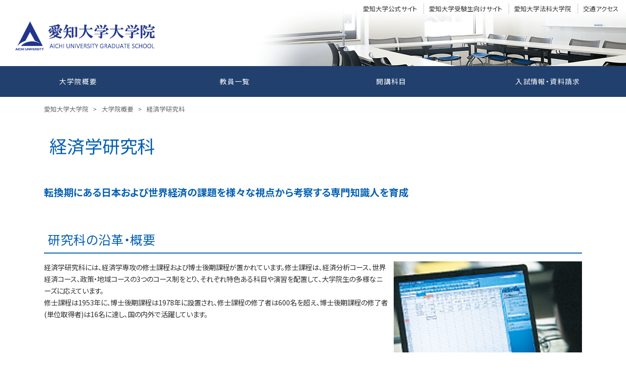

--- FILE ---
content_type: text/html; charset=UTF-8
request_url: https://www.aichi-u.ac.jp/grad/about/g-eco
body_size: 10064
content:
<!DOCTYPE html>
<html>
<head>
<meta charset="UTF-8">
<meta http-equiv="X-UA-Compatible" content="IE=edge">
<meta name="viewport" content="width=device-width, initial-scale=1, viewport-fit=cover">
<meta name="format-detection" content="telephone=no">
<meta name="description" content="愛知大学 大学院のサイトです。">
<meta name="SKYPE_TOOLBAR" content="SKYPE_TOOLBAR_PARSER_COMPATIBLE">
<meta property="og:title" content="経済学研究科 - 愛知大学">
<meta property="og:type" content="article">
<meta property="og:locale" content="ja_JP">
<meta property="og:url" content="https://www.aichi-u.ac.jp/grad/about/g-eco">
<meta property="og:site_name" content="愛知大学">
<meta property="og:image" content="https://p1.ssl-cdn.jp/var/data/u/dd/5fa34cce688/img/ogp.png?cache=1666835985">
<meta property="og:description" content="愛知大学 大学院のサイトです。">
<meta name="thumbnail" content="https://p1.ssl-cdn.jp/var/data/u/dd/5fa34cce688/img/searchResultImage.png?cache=1697441231">
<title>経済学研究科 - 愛知大学</title>
<link rel="canonical" href="https://www.aichi-u.ac.jp/grad/about/g-eco">
<link rel="icon" type="image/x-icon" href="https://p1.ssl-cdn.jp/var/data/u/dd/5fa34cce688/img/favicon.ico?cache=1497595889">
<link rel="shortcut icon" type="image/x-icon" href="https://p1.ssl-cdn.jp/var/data/u/dd/5fa34cce688/img/favicon.ico?cache=1497595889">
<link rel="apple-touch-icon" href="https://p1.ssl-cdn.jp/var/data/u/dd/5fa34cce688/img/webclip.png?cache=1552456027">
<link rel="apple-touch-icon-precomposed" href="https://p1.ssl-cdn.jp/var/data/u/dd/5fa34cce688/img/webclip.png?cache=1552456027">
<link rel="stylesheet" media="all" href="https://p1.ssl-cdn.jp/share/css/theme/cache/one/dt-1-3.css?cache=20251224095304">
<style data-type="designset" data-color="1,3,0560b3"></style>
<link rel="stylesheet" media="all" href="https://p1.ssl-cdn.jp/share/css/theme/cache/ct-1-3.css?cache=20251224095304">
<style data-type="content" data-color="1,3,0560b3"></style>
<link rel="stylesheet" media="all" href="https://p1.ssl-cdn.jp/var/data/u/dd/5fa34cce688/css/site_extends_1.css?cache=1763106891">
<script type="text/javascript" src="https://p1.ssl-cdn.jp/share/js/lib/jquery/versions/jquery-1.9.1.min.js?cache=20251224095304"></script>
<script type="text/javascript" src="https://p1.ssl-cdn.jp/share/js/lib/jquery/lazyload/lazyload.min.js?cache=20251224095304"></script>
<script type="text/javascript" src="https://p1.ssl-cdn.jp/share/js/app/Config/viewer-require.js?cache=20251224095304"></script>
<script type="text/javascript">
    require.urlArgs = 'cache=20251224095304';
    require.baseUrl = 'https://p1.ssl-cdn.jp/share/js';
</script>
<script type="text/javascript" src="https://p1.ssl-cdn.jp/share/js/lib/require/require.js?cache=20251224095304"></script>
<script type="application/ld+json">{"@context":"https:\/\/schema.org","@type":"BreadcrumbList","itemListElement":[{"@type":"ListItem","position":1,"name":"愛知大学大学院","item":"https:\/\/www.aichi-u.ac.jp\/grad"},{"@type":"ListItem","position":2,"name":"大学院概要","item":"https:\/\/www.aichi-u.ac.jp\/grad\/about"},{"@type":"ListItem","position":3,"name":"経済学研究科","item":"https:\/\/www.aichi-u.ac.jp\/grad\/about\/g-eco"}]}</script>
<link rel="stylesheet" href="https://p1.ssl-cdn.jp/var/data/u/dd/5fa34cce688/usr/grad/style.css">
<!-- Google tag (gtag.js) -->
<script async src="https://www.googletagmanager.com/gtag/js?id=G-CGQRCCF9P8"></script>
<script>
  window.dataLayer = window.dataLayer || [];
  function gtag(){dataLayer.push(arguments);}
  gtag('js', new Date());

  gtag('config', 'G-CGQRCCF9P8');
</script><!-- Event snippet for 経済学研究科 conversion page -->
<script>
  gtag('event', 'conversion', {'send_to': 'AW-10817454547/Y9mICLbuxIoDENODlaYo'});
</script>
<!-- Facebook Pixel Code -->
<script>
  !function(f,b,e,v,n,t,s)
  {if(f.fbq)return;n=f.fbq=function(){n.callMethod?
  n.callMethod.apply(n,arguments):n.queue.push(arguments)};
  if(!f._fbq)f._fbq=n;n.push=n;n.loaded=!0;n.version='2.0';
  n.queue=[];t=b.createElement(e);t.async=!0;
  t.src=v;s=b.getElementsByTagName(e)[0];
  s.parentNode.insertBefore(t,s)}(window, document,'script',
  'https://connect.facebook.net/en_US/fbevents.js');
  fbq('init', '1184687655389205');
  fbq('track', 'PageView');
</script>
<noscript><img height="1" width="1" style="display:none"
  src="https://www.facebook.com/tr?id=1184687655389205&ev=PageView&noscript=1"
/></noscript>
<!-- End Facebook Pixel Code -->
</head>
<body class="page-body dt-1-3 device-pc" data-page-id="46782" data-url="/grad/about/g-eco" data-id-path="/39874/44686/52872/46782/" data-http-root="http://www.aichi-u.ac.jp" data-https-root="https://www.aichi-u.ac.jp" data-max-width="1280-" data-site-ssl="1" data-sub-domain="aichi-u" style="">
<script>(function() {if (document.addEventListener) {    if ($(document).data("disable-click") === undefined) {        $(document).data("disable-click", "1");    }    document.addEventListener("click", function (evt) {        if ($(document).data("disable-click") == "1") {            evt.stopPropagation(); evt.preventDefault();            return false;        };    }, true);}var width=$(window).width()|$(document).width();$("body").addClass(width>=1024?"width-large":(width>=768?"width-medium":"width-small"));if (navigator.userAgent.toLowerCase().indexOf("mac os x") != -1    && navigator.userAgent.toLowerCase().indexOf("iphone os") == -1    && "ontouchstart" in window) {    $("body").removeClass("device-pc device-tablet device-sphone").addClass("device-tablet");}})();</script>
<div class="layout-page">

<!-- HEADER -->
<header class="layout-header">

    <!-- BLOCK -->
    <div data-block-id="484241" class="block block-HeaderSet1 ">
        <div class="b-body">
            <div class="part part-HeaderSet1">
                <div class="unit1">
                
                <ul class="piece piece-SubMenu SetItem4">
                    <li><a href="https://www.aichi-u.ac.jp/" title="トップページ" target="_blank" rel="noopener">愛知大学公式サイト</a>                    </li>
                    <li><a href="https://adm.aichi-u.ac.jp/" title="https://adm.aichi-u.ac.jp/" target="_blank" rel="noopener">愛知大学受験生向けサイト</a>                    </li>
                    <li><a href="https://www.aichi-u.ac.jp/lawschool" title="愛知大学 法科大学院 | Aichi Law School" target="_blank" rel="noopener">愛知大学法科大学院</a>                    </li>
                    <li><a href="https://www.aichi-u.ac.jp/guide/access" title="交通アクセス" target="_blank" rel="noopener">交通アクセス</a>                    </li>
                </ul>

                </div>
                <div class="unit2">
                <h1><div class="piece piece-Image"><a href="https://www.aichi-u.ac.jp/grad" title="愛知大学大学院"><script type="application/ld+json">{
    "@context": "http://schema.org",
    "@type": "ImageObject",
    "url": "https://p1.ssl-cdn.jp/var/data/u/dd/5fa34cce688/img/d7/d7f967755563e3107138585a5cb641d3.png.webp",
    "description": "ロゴ画像"
}</script><img src="[data-uri]" data-lazy-load data-original-src="https://p1.ssl-cdn.jp/var/data/u/dd/5fa34cce688/img/d7/d7f967755563e3107138585a5cb641d3.png.webp" alt="ロゴ画像"></a></div></h1>
<div class="menu">                <div class="tel">
                <div class="piece piece-Phone" style="display: none;"></div>
                <p class="piece piece-PlainText" ></p>
                    </div>
                </div>
                <div class="trigger" ><div><a href=""><span>MENU</span></a></div></div>
                </div>
                <div class="unit3">
                </div>
                <div class="unit4">
                
                <ul class="piece piece-GlobalMenu SetItem4">
                    <li><a href="https://www.aichi-u.ac.jp/grad/about" title="大学院概要" temp-data-icon="book">大学院概要</a>                    </li>
                    <li><a href="https://www.aichi-u.ac.jp/grad/faculty" title="教員一覧" temp-data-icon="human2">教員一覧</a>                    </li>
                    <li><a href="https://www.aichi-u.ac.jp/grad/syllabus" title="開講科目" temp-data-icon="meeting1">開講科目</a>                    </li>
                    <li><a href="https://www.aichi-u.ac.jp/grad/admission" title="入試情報・資料請求" temp-data-icon="handout">入試情報・資料請求</a>                    </li>
                </ul>

                </div>
                <div class="unit5">
                <div class="piece piece-CustomSearch""></div>
                <div class="piece piece-DismissButton"></div>
                </div>
                <div class="TriggerMenu3" data-triggermenu></div>
                <div class="MobileCv"></div>
            </div>
        </div>
    </div>
    <!-- BLOCK -->

    <!-- BLOCK -->
    <div data-block-id="472125" class="block block-Breadcrumb ">
        <div class="b-body">
            <div class="part part-Breadcrumb">
                <span class="piece piece-Breadcrumb"><a href="https://www.aichi-u.ac.jp/grad" title="愛知大学大学院"><span title="愛知大学大学院">愛知大学大学院</span></a> <span class="delimiter">&#x3e;</span> <span><a href="https://www.aichi-u.ac.jp/grad/about" title="大学院概要"><span title="大学院概要">大学院概要</span></a> <span class="delimiter">&#x3e;</span> <span><a href="https://www.aichi-u.ac.jp/grad/about/g-eco" title="経済学研究科"><span title="経済学研究科">経済学研究科</span></a></span></span></span>
            </div>
        </div>
    </div>
    <!-- BLOCK -->

</header>
<!-- HEADER -->

<!-- BODY-HEADER -->
<div class="layout-body-header ct-1-3 device-pc width-large">

</div>
<!-- BODY-HEADER -->

<div class="layout-body">

<!-- CONTENTS -->
<div class="layout-contents ct-1-3 device-pc width-large">

    <!-- BLOCK -->
    <div data-block-id="406653" class="block block-RichText ">
        <div class="b-body">
            <div class="part part-RichText">
                <div class="piece piece-RichText RichText"><div class="a-title t_left"><h2 class="a-maintitle">経済学研究科</h2></div></div>

            </div>
        </div>
    </div>
    <!-- BLOCK -->

    <!-- BLOCK -->
    <div data-block-id="406656" class="block block-RichText ">
        <div class="b-body">
            <div class="part part-RichText">
                <div class="piece piece-RichText RichText"><span class="w-f-s-x-large"><span class="w-f-c-blue"><span class="w-f-w-bold">転換期にある日本および世界経済の課題を様々な視点から考察する専門知識人を育成</span></span></span><br></div>

            </div>
        </div>
    </div>
    <!-- BLOCK -->

    <!-- BLOCK -->
    <div data-block-id="406655" class="block block-SetA ">
        <div class="b-head pattern1"><h1><span>研究科の沿革・概要</span></h1></div>
        <div class="b-body SetItem1 SetItemSmall1" data-set-item="1" data-set-item-small="1">
            <div class="part part-SetA pattern2">
                <div class="piece piece-Image"><a href="https://www.aichi-u.ac.jp/" title="トップページ"><script type="application/ld+json">{
    "@context": "http://schema.org",
    "@type": "ImageObject",
    "url": "https://p1.ssl-cdn.jp/var/data/u/dd/5fa34cce688/img/fc/fc722e6c9df010c2e445a58b124ffe3c.png.webp"
}</script><img src="[data-uri]" data-lazy-load data-original-src="https://p1.ssl-cdn.jp/var/data/u/dd/5fa34cce688/img/fc/fc722e6c9df010c2e445a58b124ffe3c.png.webp" alt=""></a></div>
                <div class="piece piece-RichText RichText">経済学研究科には、経済学専攻の修士課程および博士後期課程が置かれています。修士課程は、経済分析コース、世界経済コース、政策・地域コースの3つのコース制をとり、それぞれ特色ある科目や演習を配置して、大学院生の多様なニーズに応えています。<br>修士課程は1953年に、博士後期課程は1978年に設置され、修士課程の修了者は600名を超え、博士後期課程の修了者(単位取得者)は16名に達し、国の内外で活躍しています。<br></div>

            </div>
        </div>
    </div>
    <!-- BLOCK -->

    <!-- BLOCK -->
    <div data-block-id="655242" class="block block-SetC ">
        <div class="b-head pattern1"><h1><span>3ポリシーの紹介</span></h1></div>
        <div class="b-body SetItem3 SetItemSmall1" data-set-item="3" data-set-item-small="1">
            <div class="part part-SetC pattern1">
                    <h2 class="piece piece-Heading">アドミッション・ポリシー</h2>

                <div class="text">
                    
                <ul class="piece piece-VerticalList SetItem1">
                    <li><a href="https://p1.ssl-dl.jp/dl/49022-1c094686b5330f59376d4154ab175d51" title="【経済学研究科】アドミッション・ポリシー（2024年度以降）" data-ext="pdf">経済学研究科</a>                    </li>
                </ul>


                </div>
            </div>
            <div class="part part-SetC pattern1">
                    <h2 class="piece piece-Heading">カリキュラム・ポリシー</h2>

                <div class="text">
                    
                <ul class="piece piece-VerticalList SetItem1">
                    <li><a href="https://p1.ssl-dl.jp/dl/49023-998ad6c4d1c77c21b3060780e9611b77" title="【経済学研究科】カリキュラム・ポリシー（2024年度以降）" data-ext="pdf">経済学研究科</a>                    </li>
                </ul>


                </div>
            </div>
            <div class="part part-SetC pattern1">
                    <h2 class="piece piece-Heading">ディプロマ・ポリシー</h2>

                <div class="text">
                    
                <ul class="piece piece-VerticalList SetItem1">
                    <li><a href="https://p1.ssl-dl.jp/dl/49024-9b6812badfab704871c3eb6e7881fd12" title="【経済学研究科】ディプロマ・ポリシー（2024年度以降）" data-ext="pdf">経済学研究科</a>                    </li>
                </ul>


                </div>
            </div>
        </div>
    </div>
    <!-- BLOCK -->

    <!-- BLOCK -->
    <div data-block-id="655243" class="block block-SetA ccc-pflphoto">
        <div class="b-head pattern1"><h1><span>研究科長挨拶</span></h1></div>
        <div class="b-body SetItem1 SetItemSmall1" data-set-item="1" data-set-item-small="1">
            <div class="part part-SetA pattern1">
                <div class="piece piece-Image"><script type="application/ld+json">{
    "@context": "http://schema.org",
    "@type": "ImageObject",
    "url": "https://p1.ssl-cdn.jp/var/data/u/dd/5fa34cce688/img/21/219fd0349f8512d474db4a1879665145.png.webp"
}</script><img src="[data-uri]" data-lazy-load data-original-src="https://p1.ssl-cdn.jp/var/data/u/dd/5fa34cce688/img/21/219fd0349f8512d474db4a1879665145.png.webp" alt=""></div>
                <div class="piece piece-RichText RichText"><b>経済学研究科長　田端克至教授</b><br>本研究科は、広い視野から経済の実態とその仕組みを解明し、それをふまえて経済学に関する高度な知識と分析能力を備えた専門知識人および専門職業人の養成をめざしています。今の世界は、複雑で不確実な様相をみせる転換期にあり、持続可能な社会への移行を支える卓越した人材が求められています。こうしたニーズの変化に応えるべく、本研究科では、教学体制の一層の充実に取り組んでいます。</div>

            </div>
        </div>
    </div>
    <!-- BLOCK -->

    <!-- BLOCK -->
    <div data-block-id="406658" class="block block-RichText ">
        <div class="b-head pattern1"><h1><span>研究科の特色</span></h1></div>
        <div class="b-body">
            <div class="part part-RichText">
                <div class="piece piece-RichText RichText">今日、我々は経済の大きな転換点に立ち会っているといえます。成長主導や効率追求型の経済が限界にぶつかり、環境・資源の制約、貧困・社会的不平等の改善、民主主義・人権保障の確保など様々な課題を抱えており、持続可能な社会への構造的な転換が求められています。複雑で不確実な様相を呈する転換期の経済を理解するためには、経済現象の本質を的確に捉え、それらを分析し問題解決の方法を導く知識と技能を錬磨することが不可欠です。<br>本研究科では、多分野にわたる経済学研究者が所属しており、授業・演習および指導を通して高度な専門知識人の養成に取り組んでいます。<br></div>

            </div>
        </div>
    </div>
    <!-- BLOCK -->

    <!-- BLOCK -->
    <div data-block-id="655244" class="block block-SetA ">
        <div class="b-head pattern1"><h1><span>専攻紹介</span></h1></div>
        <div class="b-body SetItem1 SetItemSmall1" data-set-item="1" data-set-item-small="1">
            <div class="part part-SetA pattern3">
                <h2 class="piece piece-Heading">経済学専攻</h2>
                <div class="piece piece-RichText RichText">本研究科経済学専攻は3つのコース制をとっています。<br><br><b>「経済分析コース」</b>は、経済理論と経済データ分析に関する知識や方法論を取得することにより、経済動態への分析能力を向上し、官庁や民間の研究機関・シンクタンクなどで活躍できる人材の育成をめざしています。<br><br><b>「政策・地域コース」</b>は、財政政策をはじめ社会諸制度への体系的研究を通して、地域・社会の様々な課題を解決できる能力を培い、官庁や民間の研究機関、地域コミュニティに貢献できる人材の育成をめざしています。<br><br><b>「世界経済コース」</b>は、国際経済に関する理論と歴史の理解をふまえ、日本を取り巻く各国の経済動向と実態の分析を通して、国内の研究機関や国際機関またはNGOなどで活動するリーダーの養成をめざしています。<br></div>

            </div>
            <div class="part part-SetA pattern3">
                <div class="piece piece-RichText RichText"><b>学際的な融合型科目の開設</b><br>予期せぬ経済実態に立ち向かう新しい時代の到来に備えています。①ものづくり関連の科目群を用意し学びの場を拡充しています。 ②政治学、社会学、歴史、科学の４分野と結ぶ付けた学びを試みます。③将来は、地域や海外のフィールドスタディを通して実学研究のノウハウを身につける方向性を打ち出していきます。<br></div>

            </div>
        </div>
    </div>
    <!-- BLOCK -->

    <!-- BLOCK -->
    <div data-block-id="655245" class="block block-HorizontalList ">
        <div class="b-head pattern1"><h1><span>構成員紹介</span></h1></div>
        <div class="b-body">
            <div class="part part-HorizontalList">
                
                <ul class="piece piece-HorizontalList SetItem1">
                    <li><a href="https://www.aichi-u.ac.jp/education/teacher/detail12" title="大学院 － 経済学研究科 教員一覧">大学院 － 経済学研究科</a>                    </li>
                </ul>

            </div>
            <div class="part part-RichText">
                <div class="piece piece-RichText RichText">※項目の詳細は愛知大学公式ウェブサイトへリンクしています</div>

            </div>
        </div>
    </div>
    <!-- BLOCK -->

    <!-- BLOCK -->
    <div data-block-id="846492" class="block block-HorizontalList ">
        <div class="b-head pattern1"><h1><span>開講科目</span></h1></div>
        <div class="b-body">
            <div class="part part-HorizontalList">
                
                <ul class="piece piece-HorizontalList SetItem1">
                    <li><a href="https://www.aichi-u.ac.jp/grad/syllabus#b-484956" title="開講科目一覧 (開講科目)">開講科目一覧</a>                    </li>
                </ul>

            </div>
        </div>
    </div>
    <!-- BLOCK -->

    <!-- BLOCK -->
    <div data-block-id="655246" class="block block-SetA ">
        <div class="b-head pattern1"><h1><span>開講科目紹介</span></h1></div>
        <div class="b-body SetItem1 SetItemSmall1" data-set-item="1" data-set-item-small="1">
            <div class="part part-SetA pattern1 wraparound">
                <div class="piece piece-RichText RichText"><span class="w-f-w-bold"><span class="w-f-s-large">経済分析コース</span><br>理論経済学研究　小林弥生准教授</span><br>本講義はミクロ経済学理論を用いて、現実の経済事象や経済政策について、自分自身で考えられるようになることを目的としています。現在、少子高齢化、子どもの貧困、教育格差、保育園の待機児童、男女あるいは正規・非正規雇用格差など解決せねばならない経済問題が山積しています。近年のコロナ禍では医療体制やワクチンの最適配分のあり方も議論になっています。ミクロ経済学はこのような経済事象を解明し、政策を考える上での有効なツールとなるでしょう。<br><br><span class="w-f-w-bold"><span class="w-f-s-large">政策・地域コース</span><br>日本経済論研究　杉浦裕晃教授</span><br>本講義では、日本経済の様々な側面について理論・実証・歴史の各視点からダイナミックに捉えていきます。少子高齢化とデジタル経済の進展が日本経済のあらゆる側面に影響を与えていることを見ていきます。労働においては雇用形態の多様化や所得格差が見られる一方で、働き方改革をはじめ女性・高齢者・外国人の活躍の必要性が高まっています。新型コロナウイルス感染症が経済に及ぼす影響や財政・金融政策についても考察したいと思います。<br><br><span class="w-f-w-bold"><span class="w-f-s-large">世界経済コース</span><br>世界経済論研究　田端克至教授</span><br>経済のグローバル化は、貿易を拡大させ国際資金の流動性を高め、アジアなどエマージング地域の経済成長を加速させました。一方、グローバル化は経済格差による社会の分断、移民流入による混乱など、新たな課題を引き起こしています。こうした現象を理論的に整合的に説明しうる経済モデルをどのように構築していくのか。これが、この授業の究極のテーマです。そのための経済学の基本分析ツールを、一から講義形式でじっくり論じます。<br><br></div>

            </div>
        </div>
    </div>
    <!-- BLOCK -->

    <!-- BLOCK -->
    <div data-block-id="656356" class="block block-SetA ">
        <div class="b-head pattern1"><h1><span>卒業生の声</span></h1></div>
        <div class="b-body SetItem1 SetItemSmall1" data-set-item="1" data-set-item-small="1">
            <div class="part part-SetA pattern2">
                <div class="piece piece-RichText RichText"><span class="w-f-w-bold">経済学研究科経済学専攻 修士課程　2022年度修了　J.Lさん</span><br>修士課程における2年間は、本当にあっという間でした。指導教員の先生をはじめ、研究科の先生方には親身にサポートをいただき、自発的に研究を進めることができるように成長できたと感じています。研究テーマとして選んだ高齢化問題を通じて、中国と日本の違いについても多くを学ぶことができました。さらに、日本語能力の大きな進歩があったこと、留学を通じて視野を広げることができたこと、日本人の考え方を知ることができたことも大きな成果でした。日本語学校を含めた3年間の留学生活は、決して楽しいことばかりではありませんでしたが、私の人生にとって大きな財産となりました。指導いただいた全ての先生方には本当に感謝しています。同時に、愛知大学で学生生活を送り、修了できたことをとても誇りに感じています。 <br></div>

            </div>
        </div>
    </div>
    <!-- BLOCK -->

    <!-- BLOCK -->
    <div data-block-id="1014524" class="block block-SetA ">
        <div class="b-head pattern1"><h1><span>修士課程　履修モデル</span></h1></div>
        <div class="b-body SetItem1 SetItemSmall1" data-set-item="1" data-set-item-small="1">
            <div class="part part-SetA pattern2">
                <h2 class="piece piece-Heading">経済分析コース</h2>
                <div class="piece piece-RichText RichText"><span class="w-f-f-sans-serif"><span class="w-f-s-large"><span class="w-f-c-blue"><span class="w-f-w-bold">経済分析を専攻し、エコノミストを目指したい人</span></span></span></span><br>経済分析コースを主コースとして、理論経済学や計量経済学を中心に学習し、理論モデルの構築方法とシミュレーション等の計量手法を理解します。副専攻は政策・地域コースとし、主に財政政策等の経済政策について学習します。このように、経済学の理論・数量及び経済政策の知見をバランスよく学習し、研究を行うことで、景気の動向や政策の有効性について、経済学を根拠とした評価を行うことができるようになります。<br><br><div class="table-box" contenteditable="false" unselectable="on"><table class="piece-Table pattern1"><caption>経済分析コース　履修例（参考）</caption><tbody class="align-center  vertical-align-center"><tr><th></th><td class="RichText">１年次</td><td class="RichText">２年次</td></tr><tr><th>科目</th><td class="RichText">演習（理論経済学）		<br>理論経済学研究Ⅰ		<br>理論経済学研究Ⅱ		<br>理論経済学研究Ⅲ		<br>計量経済学研究Ⅰ					<br>財政学研究Ⅰ					<br>財政学研究Ⅱ					<br>経済政策論研究Ⅰ<br></td><td class="RichText">演習（理論経済学）				<br>経済政策論研究Ⅱ				<br>計量経済学研究Ⅱ				<br>理論経済学研究Ⅳ				<br>数理経済学研究Ⅰ					<br>数理経済学研究Ⅱ					<br>修士論文	<br><br></td></tr></tbody></table></div></div>

            </div>
            <div class="part part-SetA pattern2">
                <h2 class="piece piece-Heading">政策・地域コース</h2>
                <div class="piece piece-RichText RichText"><span class="w-f-f-sans-serif"><span class="w-f-s-large"><span class="w-f-c-blue"><span class="w-f-w-bold">日本経済・地域経済の実証研究を行いたい人</span></span></span></span><br>日本経済や地域経済について実証研究する場合、以下の科目の履修を推奨します。1年次には日本経済の現状と歴史についての基礎を中心に学びます。併せて経済理論・計量分析の基礎を身につけます。2年次には、地域経済論・財政学を学び、修士論文の作成をします。<br><div class="table-box" contenteditable="false" unselectable="on"><table class="piece-Table pattern1"><caption>政策・地域コース１　履修例（参考）</caption><tbody class="align-center  vertical-align-center"><tr><th></th><td class="RichText">１年次</td><td class="RichText">２年次</td></tr><tr><th>科目</th><td class="RichText">演習（日本経済史）		<br>日本経済史研究Ⅰ		<br>日本経済史研究Ⅱ		<br>日本経済論研究Ⅰ		<br>日本経済論研究Ⅱ		<br>理論経済学研究Ⅰ							<br>理論経済学研究Ⅱ							<br>計量経済学研究Ⅰ							<br>計量経済学研究Ⅱ<br></td><td class="RichText">演習（日本経済史）					<br>地域経済論研究Ⅰ					<br>地域経済論研究Ⅱ					<br>財政学研究Ⅰ					<br>財政学研究Ⅱ					<br>修士論文<br></td></tr></tbody></table></div></div>

            </div>
            <div class="part part-SetA pattern2">
                <div class="piece piece-RichText RichText"><span class="w-f-f-sans-serif"><span class="w-f-s-large"><span class="w-f-c-blue"><span class="w-f-w-bold">社会保障に関する研究を行いたい人<br></span></span></span></span>社会保障に関する修士論文を書きたいと考えている方は、1年次に社会保障論について深く学ぶとともに、ミクロ経済学の基礎をしっかり押さえ、日本経済について歴史と現状の双方から理解を深めることが望ましいです。加えて、公共経済学や財政学に関する知識を得ることで政策的な視点を持つことができ、より具体的に社会保障の課題やその解決策を考えることができます。また、最新の研究は英語で発表されることが多く、研究行うには英語などの外国語文献を読む力も必要になることから、1年次に外国文献研究を履修。することが望ましいです。<br><div class="table-box" contenteditable="false" unselectable="on"><table class="piece-Table pattern1"><caption>政策・地域コース２　履修例（参考）</caption><tbody class="align-center  vertical-align-center"><tr><th></th><td class="RichText">１年次</td><td class="RichText">２年次</td></tr><tr><th>科目</th><td class="RichText">演習（社会保障論）		<br>社会保障論研究Ⅰ		<br>社会保障論研究Ⅱ		<br>日本経済論研究Ⅰ		<br>日本経済論研究Ⅱ		<br>日本経済史研究Ⅰ							<br>日本経済史研究Ⅱ							<br>理論経済学研究Ⅲ							<br>理論経済学研究Ⅳ							<br>外国文献研究<br></td><td class="RichText">演習（社会保障論）					<br>財政学研究Ⅰ					<br>財政学研究Ⅱ					<br>理論経済学研究Ⅰ					<br>理論経済学研究Ⅱ					<br>修士論文				<br><br></td></tr></tbody></table></div></div>

            </div>
            <div class="part part-SetA pattern2">
                <h2 class="piece piece-Heading">世界経済コース</h2>
                <div class="piece piece-RichText RichText"><span class="w-f-f-sans-serif"><span class="w-f-s-large"><span class="w-f-c-blue"><span class="w-f-w-bold">ものづくり研究・実践の専門家をめざす人																									<br></span></span></span></span>経済学と経営学の垣根を超えた、ものづくりの理論と現場のソリューション構築について研究をします。人工知能（AI）が社会的転換を牽引する中、日本的経営やものづくり型の再構築が迫られています。新しいビジネス環境に対応していくためには「何を変え、何を継承したら良いのか」を課題として研究をしなければなりません。以下は、即応力と先見性を持ったものづくりのスペシャリストの育成に資する履修科目群です。<br><div class="table-box" contenteditable="false" unselectable="on"><table class="piece-Table pattern1"><caption>世界経済コース　履修例（参考）</caption><tbody class="align-center  vertical-align-center"><tr><th></th><td class="RichText">１年次</td><td class="RichText">２年次</td></tr><tr><th>科目</th><td class="RichText">演習（国際ものづくり）		<br>国際ものづくり研究Ⅰ		<br>国際ものづくり研究Ⅱ		<br>世界経済論研究Ⅰ		<br>世界経済論研究Ⅱ		<br>地域経済論研究Ⅰ		<br>地域経済論研究Ⅱ		<br>日本経済論研究Ⅰ							<br>日本経済論研究Ⅱ							<br>国際経済論研究Ⅰ							<br>国際経済論研究Ⅱ							<br>外国文献研究<br></td><td class="RichText">演習（国際ものづくり）					<br>ものづくり特別講義					<br>修士論文				<br><br></td></tr></tbody></table></div><br><br></div>

            </div>
        </div>
    </div>
    <!-- BLOCK -->

</div>
<!-- CONTENTS -->

</div>

<!-- BODY-FOOTER -->
<div class="layout-body-footer ct-1-3 device-pc width-large">

</div>
<!-- BODY-FOOTER -->

<!-- FOOTER -->
<footer class="layout-footer">

    <!-- BLOCK -->
    <div data-block-id="467473" class="block block-Html ">
        <div class="b-body">
            <div class="part part-Html">
                <div class="piece piece-Html"><script type="text/javascript">
if(document.URL.match("^(?!.*\=).*(?=grad\/).*")) {
  // トップページ以下はページタイトル<title>に追加
  $("title").append(" 大学院");
}
</script>


<!-- 文字列置換用スクリプト -->
<script>
(function () {
var $elems = $('.block .part-NewsList .toindex a');
for (var i = $elems.length; i--; ) {
var $elem = $($elems[i]);
$elem.text($elem.text().replace('NEWS一覧', '新着情報一覧'));
}
})();
</script>
<!-- news/時間部分切り詰め -->
<script>
var time1 = document.querySelector("div.piece-News article time"); //timeタグ取得
var time2 = document.querySelector("div.piece-News article time").innerHTML; //timeタグ内容取得
time1.innerHTML = time2.slice(0,10); //10文字目まで表示
</script></div>
            </div>
        </div>
    </div>
    <!-- BLOCK -->

    <!-- BLOCK -->
    <div data-block-id="468089" class="block block-RichText ">
        <div class="b-body">
            <div class="part part-RichText">
                <div class="piece piece-RichText RichText"><div id="gr_footer">
 <div class="logo">
  <a href="https://www.aichi-u.ac.jp/" title="トップページ"><script type="application/ld+json">{
    "@context": "http://schema.org",
    "@type": "ImageObject",
    "url": "https://p1.ssl-cdn.jp/var/data/u/dd/5fa34cce688/img/b9/b9435d82bd25e9d9e5336fa144bf2279.png.webp",
    "description": "愛知大学"
}</script><img src="[data-uri]" data-lazy-load data-original-src="https://p1.ssl-cdn.jp/var/data/u/dd/5fa34cce688/img/b9/b9435d82bd25e9d9e5336fa144bf2279.png.webp" alt="愛知大学" data-display="inline"></a>
 </div>
<div class="campus clearfix">
<span class="col01">＜法学、経済学、経営学、中国、国際コミュニケーション研究科＞<br>
大学院事務課<br>〒453-8777 名古屋市中村区平池町4-60-6　<a href="https://www.aichi-u.ac.jp/grad/about/facility#b-568106" title="名古屋キャンパス (大学院施設紹介)">キャンパス情報</a><br>TEL.052-564-6125　FAX.052-564-6225</span>
<span class="col01">＜文学研究科＞<br>
豊橋教務課 大学院係<br>〒441-8522 愛知県豊橋市町畑町1-1　<a href="https://www.aichi-u.ac.jp/grad/about/facility#b-568117" title="豊橋キャンパス (大学院施設紹介)">キャンパス情報</a><br>TEL.0532-47-4120　FAX.0532-47-4136</span>
 </div>
</div>
</div>

            </div>
        </div>
    </div>
    <!-- BLOCK -->

    <!-- BLOCK -->
    <div data-block-id="468088" class="block block-PageTop ">
        <div class="b-body">
            <div class="part part-PageTop">
                <div class="piece piece-PageTop a-right" ><a href="#Top" data-tag-name="backTop">▲ページトップへ</a></div>
            </div>
        </div>
    </div>
    <!-- BLOCK -->

    <!-- BLOCK -->
    <div data-block-id="468087" class="block block-HorizontalList ">
        <div class="b-body">
            <div class="part part-HorizontalList">
                
                <ul class="piece piece-HorizontalList SetItem2">
                    <li><a href="https://www.aichi-u.ac.jp/guide/about" title="このサイトについて" target="_blank" rel="noopener">このサイトについて</a>                    </li>
                    <li><a href="https://www.aichi-u.ac.jp/guide/privacy" title="個人情報保護方針" target="_blank" rel="noopener">個人情報保護方針</a>                    </li>
                </ul>

            </div>
        </div>
    </div>
    <!-- BLOCK -->

    <!-- BLOCK -->
    <div data-block-id="468086" class="block block-Copyright ">
        <div class="b-body">
            <div class="part part-Copyright">
                <div class="piece piece-Copyright"><p>COPYRIGHT© Aichi University All Rights Reserved.</p></div>
            </div>
        </div>
    </div>
    <!-- BLOCK -->

</footer>
<!-- FOOTER -->

</div>
<script>(function() {$("[data-lazy-load][data-original-src]").lazyload({src: "data-original-src"});})()</script><script type="text/javascript">
require(['app/Viewer/Start'], function (Start) {
Start.ViewerRouter.Viewer.useScripts(["Button","VerticalList","ButtonList","PageTop"], 'piece');
Start.ViewerRouter.Viewer.useScripts(["HeaderSet1"], 'part');
Start.ViewerRouter.Viewer.useScripts(["Set"], 'block');
Start.ViewerRouter.Init();
});</script>
</body>
</html>


--- FILE ---
content_type: text/css
request_url: https://p1.ssl-cdn.jp/share/css/theme/cache/ct-1-3.css?cache=20251224095304
body_size: 27985
content:
/*
  for designset, styleId = 3
  vars: .ct-1-3, 1, 3
*/


/**
 *
 * base decoration
 *
 **/
.ct-1-3 {
    color: #333333;
}
.ct-1-3.page-body{
    background: #F6F6F6;
}
.ct-1-3 a {
    color: #0073e5;
}


/**
 *
 * layout decoration
 *
 **/
/* responsive */
.ct-1-3.width-large .layout-body.theme-nav-left .layout-navigations.primary .layout-navigation,
.ct-1-3.width-large .layout-body.theme-nav-left.layout-two-col-a .layout-navigations .layout-navigation,
.ct-1-3.width-large .layout-body.theme-nav-right .layout-navigations.secondary .layout-navigation,
.ct-1-3.width-large .layout-body.theme-nav-right.layout-two-col-b .layout-navigations .layout-navigation,
.ct-1-3.width-medium .layout-body.theme-nav-left .layout-navigations.primary .layout-navigation,
.ct-1-3.width-medium .layout-body.theme-nav-left.layout-two-col-a .layout-navigations .layout-navigation,
.ct-1-3.width-medium .layout-body.theme-nav-right .layout-navigations.secondary .layout-navigation,
.ct-1-3.width-medium .layout-body.theme-nav-right.layout-two-col-b .layout-navigations .layout-navigation {
    background-color: #002F5E;
    padding: 5px;
}
.ct-1-3.width-small .layout-body {
    margin: 0;
}
.ct-1-3.width-small .layout-body .layout-contents {
    position: relative;
    z-index: 1;
    box-shadow: 0px 3px 3px rgba(0,0,0,0.2);
}
.ct-1-3.width-small .layout-body .layout-navigations {
    background-color: #E1EAF0;
}
.ct-1-3.width-small .layout-footer {
    background-color: #E1EAF0;
     padding: 0;
}

/**
 *
 * block decoration
 *
 **/
.ct-1-3 .block {
    font-family: 'ヒラギノ角ゴ ProN', 'Hiragino Kaku Gothic ProN', 'メイリオ', 'Meiryo', sans-serif;
}
.ct-1-3 .block .b-head {
}
.ct-1-3 .block .b-head h1 {
    margin: 0;
    font-size: 100%;
    font-weight: normal;
}
.ct-1-3 .block .b-head h1 span {
}
.ct-1-3 .block .b-head h1 span a {
    display: block;
    text-decoration: none;
    color: inherit;
}
.ct-1-3 .block .b-head.pattern1 {
}
.ct-1-3 .block .b-head.pattern1 h1 {
    border-left: 4px solid #002346;
    background: #00468c;
    padding: 4px 4px 4px 6px;
    text-align: left;
    color: #FFFFFF;
}
.ct-1-3 .block .b-head.pattern1 h1 span a {
    margin: -4px -4px -4px -6px;
    padding: 4px 4px 4px 6px;
}
.ct-1-3 .block .b-head.pattern2 {
}
.ct-1-3 .block .b-head.pattern2 h1 {
    position: relative;
    background-color: #FFFFFF;
    padding: 7px 10px 7px 14px;
}
.ct-1-3 .block .b-head.pattern2 h1 span a {
    margin: -7px -10px -7px -14px;
    padding: 7px 10px 7px 14px;
}
.ct-1-3 .block .b-head.pattern2 h1:before {
    display: block;
    position: absolute;
    top: 0;
    left: 0;
    bottom: 0;
    background-color: #002F5E;
    width: 4px;
    content:"";
}
.ct-1-3 .block .b-head.pattern3 {
}
.ct-1-3 .block .b-head.pattern3 h1 {
    border-bottom: #00468c 2px solid;
    background-color: #F6F6F6;
    padding: 6px;
}
.ct-1-3 .block .b-head.pattern3 h1 span {
}
.ct-1-3 .block .b-head.pattern3 h1 span a {
    margin: -6px;
    padding: 6px;
}
.ct-1-3 .block .b-body {
}
/* responsive */
.ct-1-3.width-small .layout-navigation .block.close .b-head h1:after {
    display: block;
    position: absolute;
    top: 50%;
    right: 5px;
    bottom: auto;
    left: auto;
    z-index: 1;
    margin: -9px 0 0 0;
    content: "";
    width: 18px;
    height: 18px;
    background-image: url("[data-uri]");
    background-size: 18px 18px;
}
.ct-1-3.width-small .layout-navigation .block.open .b-head h1:after {
    display: block;
    position: absolute;
    top: 50%;
    right: 5px;
    bottom: auto;
    left: auto;
    z-index: 1;
    margin: -9px 0 0 0;
    content: "";
    width: 18px;
    height: 18px;
    background-image: url("[data-uri]");
    background-size: 18px 18px;
}

/*
 * _common
 */
.ct-1-3 .piece article.pattern1 {
}
.ct-1-3 .piece article.pattern1 header {
    font-size: 90%;
}
.ct-1-3 .piece article.pattern1 header h1 {
    margin: 0;
    border-top: #EEEEEE 1px solid;
    background-color: #FFFFFF;
    background-image: -webkit-linear-gradient(-90deg,rgb(255,255,255) 0%,rgb(238,238,238) 100%);
    background-image: linear-gradient(180deg,rgb(255,255,255) 0%,rgb(238,238,238) 100%);
    padding: 10px 15px;
    font-size: 120%;
    font-weight: normal;
}
.ct-1-3 .piece article.pattern1 header h1 span {
}
.ct-1-3 .piece article.pattern1 header div {
    background-color: #00468c;
    overflow: hidden;
    text-align: right;
}
.ct-1-3 .piece article.pattern1 header div span.category {
    display: inline-block;
    margin: 5px;
    border-radius: 15px;
    background-color: #CCCCCC;
    padding: 3px 10px;
    text-align: center;
}
.ct-1-3 .piece article.pattern1 header div time {
    display: inline-block;
    margin: 5px;
    padding: 3px 5px;
    white-space: nowrap;
    color: #FFFFFF;
}
.ct-1-3 .block .b-body .part .piece ul.paging {
    background-color: #EEEEEE;
}
.ct-1-3 .piece-Button a {
    color: inherit;
}
.ct-1-3 .piece-SlideShow ol.index li a:hover:after,
.ct-1-3 .piece-SlideShow ol.index li.active a:after {
    margin: -6px 0 0 -6px;
    padding: 1px;
    -webkit-border-radius: 10px;
}
.ct-1-3 .piece-Table {
}
.ct-1-3 .piece-Table caption {
    font-size: 90%;
}
.ct-1-3 .piece-Table thead th,
.ct-1-3 .piece-Table tbody th {
    font-size: 90%;
    font-weight: normal;
}
.ct-1-3 .piece-Table thead th a {
    color: inherit;
}
.ct-1-3 .piece-Table.pattern1 {
}
.ct-1-3 .piece-Table.pattern1 caption {
    background: #002F5E;
    padding: 5px;
    color: #FFFFFF;
}
.ct-1-3 .piece-Table.pattern1 thead th {
    border-color: #CCCCCC;
    background: #13579a;
    padding: 5px;
    color: #FFFFFF;
}
.ct-1-3 .piece-Table.pattern1 tbody th {
    border-color: #CCCCCC;
    background-color: #FFFFFF;
    padding: 5px;
}
.ct-1-3 .piece-Table.pattern1 tbody td {
    border-color: #CCCCCC;
    padding: 5px;
    background: #F6F6F6;
}
.ct-1-3 .piece-Table.pattern2 {
}
.ct-1-3 .piece-Table.pattern2 caption {
    background: #FFFFFF;
    padding: 5px;
    color: #000000;
}
.ct-1-3 .piece-Table.pattern2 thead th {
    border-color: #CCCCCC;
    background: #002F5E;
    padding: 5px;
    color: #FFFFFF;
}
.ct-1-3 .piece-Table.pattern2 tbody th {
    border-color: #CCCCCC;
    background: #13579a;
    padding: 5px;
    color: #FFFFFF;
}
.ct-1-3 .piece-Table.pattern2 tbody td {
    border-color: #CCCCCC;
    padding: 5px;
    background: #F6F6F6;
}
.ct-1-3 .piece-Table.pattern2 tbody tr:nth-child(2n) td {
    background: #FFFFFF;
}
.ct-1-3 .piece-Table.pattern3 {
}
.ct-1-3 .piece-Table.pattern3 caption {
    background: #002F5E;
    padding: 5px;
    color: #FFFFFF;
}
.ct-1-3 .piece-Table.pattern3 thead th {
    background-color: #13579a;
    padding: 5px;
    color: #FFFFFF;
}
.ct-1-3 .piece-Table.pattern3 tbody th {
    background-color: #FFFFFF;
    padding: 5px;
}
.ct-1-3 .piece-Table.pattern3 tbody td {
    padding: 5px;
    background: #F6F6F6;
}
.ct-1-3 .piece-Table.pattern3 tr + tr th,
.ct-1-3 .piece-Table.pattern3 tr + tr td {
    border-color: #CCCCCC;
}
.ct-1-3 .piece-Table.pattern3 tr:last-child th,
.ct-1-3 .piece-Table.pattern3 tr:last-child td {
    border-color: #CCCCCC;
}
.ct-1-3 .piece-Table.pattern4 {
}
.ct-1-3 .piece-Table.pattern4 caption {
    background-color: #002F5E;
    padding: 5px;
    color: #FFFFFF;
}
.ct-1-3 .piece-Table.pattern4 thead th {
    border-color: #CCCCCC;
    background-color: #13579a;
    padding: 5px;
    color: #FFFFFF;
}
.ct-1-3 .piece-Table.pattern4 tbody th {
    border-color: #CCCCCC;
    background-color: #FFFFFF;
    padding: 5px;
}
.ct-1-3 .piece-Table.pattern4 tbody td {
    border-color: #CCCCCC;
    padding: 5px;
    background: #F6F6F6;
}
.ct-1-3 .piece-Table.pattern5 {
}

/*
 * _common_button
 */
.ct-1-3 .button-style-black {
    color: #FFFFFF !important;
    background-image: linear-gradient(#4d4d4d, #2d2d2d) !important;
}
.ct-1-3 .button-style-blue {
    color: #FFFFFF !important;
    background-image: linear-gradient(#0073E5, #0000CC) !important;
}
.ct-1-3 .button-style-brown {
    color: #FFFFFF !important;
    background-image: linear-gradient(#6f4f2b, #5c3f1f) !important;
}
.ct-1-3 .button-style-darkyellow {
    color: #FFFFFF !important;
    background-image: linear-gradient(#F2DF6C, #F3D900) !important;
}
.ct-1-3 .button-style-gray {
    color: #333333 !important;
    background-image: linear-gradient(#F0F0F0, #C7C7C7) !important;
}
.ct-1-3 .button-style-green {
    color: #FFFFFF !important;
    background-image: linear-gradient(#00CC33, #009933) !important;
}
.ct-1-3 .button-style-lightblue {
    color: #FFFFFF !important;
    background-image: linear-gradient(#66CCFF, #00BFFF) !important;
}
.ct-1-3 .button-style-lightbrown {
    color: #FFFFFF !important;
    background-image: linear-gradient(#800000, #5b0000) !important;
}
.ct-1-3 .button-style-lightgreen {
    color: #FFFFFF !important;
    background-image: linear-gradient(#66CC00, #33CC00) !important;
}
.ct-1-3 .button-style-orange {
    color: #FFFFFF !important;
    background-image: linear-gradient(#FF9933, #FF9900) !important;
}
.ct-1-3 .button-style-pink {
    color: #FFFFFF !important;
    background-image: linear-gradient(#FF85AD, #FF6699) !important;
}
.ct-1-3 .button-style-purple {
    color: #FFFFFF !important;
    background-image: linear-gradient(#990099, #800080) !important;
}
.ct-1-3 .button-style-red {
    color: #FFFFFF !important;
    background-image: linear-gradient(#FF3333, #CC0000) !important;
}
.ct-1-3 .button-style-white {
    background-image: linear-gradient(#FFFFFF, #F0F0F0) !important;
    color: #333333 !important;
}

/*
 * _common_list
 */
.ct-1-3 .piece div.list-tab {
    background-color: #CCCCCC;
}
.ct-1-3 .piece div.list-tab ul li > span {
    border-radius: 5px 5px 0 0;
}
.ct-1-3 .piece div.list-tab ul li > span span {
    text-align: center;
    font-size: 70%;
}
.ct-1-3 .piece div.list-tab ul li > span[data-tab-id="0"] {
    background-color: #F6F6F6;
}
.ct-1-3 .piece div.list-tab ul li > span.inactive {
    border: #F6F6F6 3px solid;
    color: inherit;
}
.ct-1-3 .piece div.list-tab ul li > span.inactive span {
    margin: -1px -1px 2px -1px;
    background-color: #F6F6F6;
    padding: 4px;
}
.ct-1-3 .piece div.list-tab ul li > span.active {
    border-width: 1px;
    overflow: hidden;
}
.ct-1-3 .piece div.list-tab ul li > span.active span {
    position: relative;
    -webkit-box-shadow: inset 0 20px 20px rgba(255,255,255,0.3);
    box-shadow: inset 0 20px 20px rgba(255,255,255,0.3);
    background-color: transparent;
    padding: 12px 7px;
}
.ct-1-3 .piece div.list-tab ul li > span.active span:before {
    display: block;
    position: absolute;
    bottom: 3px;
    left: 50%;
    margin-left: -4px;
    border-top: #FFFFFF 4px solid;
    border-right: transparent 4px solid;
    border-bottom: none;
    border-left: transparent 4px solid;
    width: 0;
    height: 0;
    content: "";
}
.ct-1-3 .piece div.list-tab ul li > span.active[class*="base-background-white"] span:before,
.ct-1-3 .piece div.list-tab ul li > span.active[class*="color-light"] span:before,
.ct-1-3 .piece div.list-tab ul li > span.active[data-tab-id="0"] span:before {
    border-top-color: #DDDDDD;
}
.ct-1-3 .piece table.list-article {
    box-shadow: 0 2px 2px -2px rgba(0,0,0,0.3);
    font-size: 90%;
}
.ct-1-3 .piece table.list-article tbody {
}
.ct-1-3 .piece table.list-article tbody tr {
    background: #F6F6F6;
}
.ct-1-3 .piece table.list-article tbody tr:nth-child(2n) {
    background: #EEEEEE;
}
.ct-1-3 .piece table.list-article tbody tr + tr {
    border-top: #CCCCCC 1px dotted;
}
.ct-1-3 .piece table.list-article tbody tr th {
}
.ct-1-3 .piece table.list-article tbody tr th time {
    color: #333333;
}
.ct-1-3 .piece table.list-article tbody tr td {
}
.ct-1-3 .piece table.list-article tbody tr td.category {
}
.ct-1-3 .piece table.list-article tbody tr td.category span {
    border-radius: 15px;
}
.ct-1-3 .piece table.list-article tbody tr td.title {
}
.ct-1-3 .piece table.list-article tbody tr td.title a {
    position: relative;
    padding-right: 16px;
    text-decoration: none;
    color: #666666;
}
.ct-1-3 .piece table.list-article tbody tr td.title a:after {
    display: block;
    position: absolute;
    top: 50%;
    right: 5px;
    margin-top: -5px;
    background: url("[data-uri]") right center no-repeat;
    width: 6px;
    height: 10px;
    content: "";
}
.ct-1-3 .piece table.list-article tbody tr td.title a:hover {
    text-decoration: underline;
    color: #00468c;
}
.ct-1-3 .piece table.list-article-rich1 {
    box-shadow: 0 2px 2px -2px rgba(0,0,0,0.3);
    font-size: 90%;
}
.ct-1-3 .piece table.list-article-rich1 tbody {
}
.ct-1-3 .piece table.list-article-rich1 tbody tr {
}
.ct-1-3 .piece table.list-article-rich1 tbody tr:nth-child(2n) {
    background-color: #EEEEEE;
}
.ct-1-3 .piece table.list-article-rich1 tbody tr + tr {
    border-top: #CCCCCC 1px dotted;
}
.ct-1-3 .piece table.list-article-rich1 tbody tr th.image a {
    border-color: #FFFFFF;
}
.ct-1-3 .piece table.list-article-rich1 tbody tr td.data {
}
.ct-1-3 .piece table.list-article-rich1 tbody tr td.data time {
    color: #333333;
}
.ct-1-3 .piece table.list-article-rich1 tbody tr td.data {
}
.ct-1-3 .piece table.list-article-rich1 tbody tr td.data span.category {
    border-radius: 3px;
    -webkit-box-shadow: inset 0 20px 20px rgba(255,255,255,0.3);
    box-shadow: inset 0 20px 20px rgba(255,255,255,0.3);
}
.ct-1-3 .piece table.list-article-rich1 tbody tr td.title h2 {
}
.ct-1-3 .piece table.list-article-rich1 tbody tr td.title h2 a {
    position: relative;
    padding: 0 5px 0 16px;
    text-decoration: none;
    color: #333333;
}
.ct-1-3 .piece table.list-article-rich1 tbody tr td.title h2 a:after {
    display: block;
    position: absolute;
    top: 50%;
    left: 5px;
    margin-top: -4px;
    border-top: transparent 4px solid;
    border-right: none;
    border-bottom: transparent 4px solid;
    border-left: #002F5E 4px solid;
    width: 0;
    height: 0;
    content: "";
}
.ct-1-3 .piece table.list-article-rich1 tbody tr td.title h2 a:hover {
    text-decoration: underline;
    color: #00468c;
}
.ct-1-3 .piece table.list-article-rich1 tbody tr td.title h2 > span {
    padding: 0 5px 0 16px;
    color: #333333;
}
.ct-1-3 .piece table.list-article-rich1 tbody tr td.title p {
    padding: 0 5px 0 16px;
    color: #999999;
}
.ct-1-3 .piece div.list-article-rich2 {
    box-shadow: 0 2px 2px -2px rgba(0,0,0,0.3);
    font-size: 90%;
}
.ct-1-3 .piece div.list-article-rich2 .item a {
    text-decoration: none;
    color: inherit;
}
.ct-1-3 .piece div.list-article-rich2 .item a:hover {
    border-color: #00468c;
}
.ct-1-3 .piece div.list-article-rich2 .item a .image {
    margin: 0;
}
.ct-1-3 .piece div.list-article-rich2 .item a .date span.category {
    border-radius: 3px;
}
.ct-1-3 .piece div.list-article-rich2 .item a .text h2 {
    color: #333333;
}
.ct-1-3 .piece div.list-article-rich2 .item a .text p {
    color: #999999;
}
.ct-1-3 .piece div.list-article-rich2 .item > div .image {
    margin: 0;
}
.ct-1-3 .piece table.list-article + div.toindex,
.ct-1-3 .piece table.list-article-rich1 + div.toindex,
.ct-1-3 .piece div.list-article-rich2 + div.toindex {
    margin: 5px 0;
    text-align: right;
    font-size: 90%;
}
.ct-1-3 .piece table.list-article + div.toindex a,
.ct-1-3 .piece table.list-article-rich1 + div.toindex a,
.ct-1-3 .piece div.list-article-rich2 + div.toindex a {
    position: relative;
    padding: 0 0 0 8px;
    text-decoration: none;
    color: inherit;
}
.ct-1-3 .piece table.list-article + div.toindex a:hover,
.ct-1-3 .piece table.list-article-rich1 + div.toindex a:hover,
.ct-1-3 .piece div.list-article-rich2 + div.toindex a:hover {
    text-decoration: underline;
}
.ct-1-3 .piece table.list-article + div.toindex a:before,
.ct-1-3 .piece table.list-article-rich1 + div.toindex a:before,
.ct-1-3 .piece div.list-article-rich2 + div.toindex a:before {
    display: block;
    position: absolute;
    top: 50%;
    left: 0;
    margin-top: -4px;
    border: transparent 4px solid;
    border-left: #00468c 4px solid;
    width: 0;
    height: 0;
    content: "";
}
/* responsive */
.ct-1-3.page-body.width-small .piece table.list-article-rich1 tbody tr td.title h2 a {
    padding: 0;
    white-space: normal;
}
.ct-1-3.page-body.width-small .piece table.list-article-rich1 tbody tr td.title h2 a:after {
    display: none;
}

/*
 * ArticleArchive
 */
.ct-1-3 .block-ArticleArchive {
}
.ct-1-3 .block-ArticleArchive .b-head {
    margin: 0;
}
.ct-1-3 .block-ArticleArchive .b-body .part-ArticleArchive {
    border: #CCCCCC 1px solid;
    font-size: 90%;
    background: #FFFFFF;
}
.ct-1-3 .block-ArticleArchive .b-body .part-ArticleArchive ul.piece-ArticleArchive {
    margin: 0;
    padding: 0;
    list-style: none;
}
.ct-1-3 .block-ArticleArchive .b-body .part-ArticleArchive ul.piece-ArticleArchive li {
    margin: 10px 8px;
}
.ct-1-3 .block-ArticleArchive .b-body .part-ArticleArchive ul.piece-ArticleArchive li a {
}

/*
 * BlogList
 */
.ct-1-3 .block-BlogList {
}
.ct-1-3 .block-BlogList .b-head {
    margin: 0;
}

/*
 * BlogRichList
 */
.ct-1-3 .block-BlogRichList {
}
.ct-1-3 .block-BlogRichList .b-head {
    margin: 0;
}

/*
 * Breadcrumb
 */
.ct-1-3 .block-Breadcrumb {
}
.ct-1-3 .block-Breadcrumb .b-body {
}
.ct-1-3 .block-Breadcrumb .b-body .part-Breadcrumb {
    line-height: 1.4;
    font-size: 90%;
}
.ct-1-3 .block-Breadcrumb .b-body .part-Breadcrumb span.delimiter {
    color: #999999;
}

/*
 * ButtonList
 */
.ct-1-3 .block-ButtonList {
}
.ct-1-3 .block-ButtonList .b-body .part-ButtonList ul {
}
.ct-1-3 .block-ButtonList .b-body .part-ButtonList ul li a {
    position: relative;
    border-radius: 100px;
    background-color: #002F5E;
	background-image: -webkit-linear-gradient(-90deg,#003d7b 0%,#002F5E 100%);
	background-image: linear-gradient(180deg,#003d7b 0%,#002F5E 100%);

    padding: 10px;
    text-decoration: none;
    text-align: center;
    color: #FFFFFF;
}
/* responsive */
.ct-1-3.width-small .block-ButtonList .b-body .part-ButtonList ul li {
    padding: 3px;
}

/*
 * ContactData
 */
.ct-1-3 .block-ContactData {
}
.ct-1-3 .block-ContactData .b-head {
    margin: 0;
}
.ct-1-3 .block-ContactData .b-body {
}
.ct-1-3 .block-ContactData .b-body .part-ContactData {
    border: #DDDDDD 1px solid;
    background: #FFFFFF;
    color: #333333;
    font-size: 90%;
}
.ct-1-3 .block-ContactData .b-body .part-ContactData .piece {
    margin: 10px;
}
.ct-1-3 .block-ContactData .b-body .part-ContactData .piece-Heading {
    margin: 5px;
    background: #00468c;
    padding: 5px;
    text-align: center;
    color: #FFFFFF;
    font-size: 100%;
    font-weight: normal;
}
.ct-1-3 .block-ContactData .b-body .part-ContactData .piece-Phone span[itemprop="tel"] {
    position: relative;
    display: block;
    padding: 0 0 0 30px;
    font-size: 160%;
    font-weight: bold;
    font-family: Arial, Helvetica, sans-serif;
}
.ct-1-3 .block-ContactData .b-body .part-ContactData .piece-Phone span[itemprop="tel"]:before {
    display: block;
    position: absolute;
    top: 50%;
    left: 0;
    margin-top: -13px;
    content: "";
    width: 24px;
    height: 24px;
    background-image: url("[data-uri]");
    background-size: 24px 24px;
}
.ct-1-3 .block-ContactData .b-body .part-ContactData .piece-Address {
    border-top: #CCCCCC 1px dashed;
    padding: 10px 0 0 0;
}
.ct-1-3 .block-ContactData .b-body .part-ContactData .piece-Button {
    text-align: center;
}
.ct-1-3 .block-ContactData .b-body .part-ContactData .piece-Button a {
    display: inline-block;
    margin: auto;
    border-radius: 100px;
    background-color: #00a9e1;
	background-image: -webkit-linear-gradient(-90deg,#59d6ff 0%,#00a9e1 100%);
	background-image: linear-gradient(180deg,#59d6ff 0%,#00a9e1 100%);

    padding: 5px 20px;
    min-width: 50%;
    text-align: center;
    text-decoration: none;
    color: #FFFFFF;
    font-size: 110%;
}
/* device */
.ct-1-3.device-pc .block-ContactData .b-body .part-ContactData .piece-Phone span[itemprop="tel"]:before {
    background-image: url("[data-uri]");
}

/*
 * Copyright
 */
.ct-1-3 .block-Copyright {
    background: #00468c;
}
.ct-1-3 .block-Copyright .b-body .part-Copyright p {
    margin: 0.5em;
    text-align: center;
    color: #999999;
    font-size: 80%;
}

/*
 * EventCalendar
 */
.ct-1-3 .block-EventCalendar {
}
.ct-1-3 .block-EventCalendar .b-head {
    margin: 0;
}
.ct-1-3 .block-EventCalendar .b-body .part-EventCalendar .piece-EventCalendar ul.navigation {
    background-color: #002f5e;
    color: #FFFFFF;
    font-family: sans-serif;
}
.ct-1-3 .block-EventCalendar .b-body .part-EventCalendar .piece-EventCalendar table.calendar {
    border-color: #CCCCCC;
    background-color: #FFFFFF;
}
.ct-1-3 .block-EventCalendar .b-body .part-EventCalendar .piece-EventCalendar table.calendar colgroup {
    border-color: #CCCCCC;
}
.ct-1-3 .block-EventCalendar .b-body .part-EventCalendar .piece-EventCalendar table.calendar thead th {
    border-color: #CCCCCC;
    background-color: #F3F3F3;
    font-weight: normal;
    text-shadow: 0px 0px 2px #FFFFFF;
}
.ct-1-3 .block-EventCalendar .b-body .part-EventCalendar .piece-EventCalendar table.calendar thead th.sun {
    color: #CC3333;
}
.ct-1-3 .block-EventCalendar .b-body .part-EventCalendar .piece-EventCalendar table.calendar thead th.sat {
    color: #3380FF;
}
.ct-1-3 .block-EventCalendar .b-body .part-EventCalendar .piece-EventCalendar table.calendar tbody td {
    border-color: #CCCCCC;
}
.ct-1-3 .block-EventCalendar .b-body .part-EventCalendar .piece-EventCalendar table.calendar tbody td a {
    border: #59d6ff 3px solid;
    text-decoration: none;
    color: inherit;
}
.ct-1-3 .block-EventCalendar .b-body .part-EventCalendar .piece-EventCalendar table.calendar tbody td a:hover {
    background-color: #59d6ff;
    text-decoration: underline;
    color: #FFFFFF;
}
.ct-1-3 .block-EventCalendar .b-body .part-EventCalendar .piece-EventCalendar table.calendar tbody td.past {
    color: #EDEDED;
}
.ct-1-3 .block-EventCalendar .b-body .part-EventCalendar .piece-EventCalendar table.calendar tbody td.today {
    background-color: #EEEEEE;
}

/*
 * EventList
 */
.ct-1-3 .block-EventList {
}
.ct-1-3 .block-EventList .b-body .part-EventList section.piece-EventList header {
}
.ct-1-3 .block-EventList .b-body .part-EventList section.piece-EventList header h1 {
    margin: 0;
    background-color: #00468c;
    padding: 5px 15px;
    text-align: left;
    color: #FFFFFF;
    font-size: 120%;
}
.ct-1-3 .block-EventList .b-body .part-EventList section.piece-EventList header h1 small {
    font-size: 80%;
}
.ct-1-3 .block-EventList .b-body .part-EventList section.piece-EventList .body {
    border: #DDDDDD 1px solid;
    background: #FFFFFF;
}
.ct-1-3 .block-EventList .b-body .part-EventList section.piece-EventList .body h2 {
    margin: 15px;
    border-left: #00468c 4px solid;
    padding: 0 0 0 5px;
    color: #00468c;
    font-size: 110%;
}
.ct-1-3 .block-EventList .b-body .part-EventList section.piece-EventList .body h2 a {
    text-decoration: none;
    color: #00468c;
}
.ct-1-3 .block-EventList .b-body .part-EventList section.piece-EventList .body .data {
    margin: 15px;
}
.ct-1-3 .block-EventList .b-body .part-EventList section.piece-EventList .body .data table {
    border-collapse: collapse;
    width: 100%;
    font-size: 90%;
}
.ct-1-3 .block-EventList .b-body .part-EventList section.piece-EventList .body .data table tbody {
}
.ct-1-3 .block-EventList .b-body .part-EventList section.piece-EventList .body .data table tbody tr {
}
.ct-1-3 .block-EventList .b-body .part-EventList section.piece-EventList .body .data table tbody tr th {
    border: #DDDDDD 1px solid;
    background: #13579a;
    padding: 10px;
    font-weight: normal;
    color: #FFFFFF;
}
.ct-1-3 .block-EventList .b-body .part-EventList section.piece-EventList .body .data table tbody tr td {
    border: #DDDDDD 1px solid;
    background: #F7F7F7;
    padding: 10px;
    color: #666666;
}
.ct-1-3 .block-EventList .b-body .part-EventList section.piece-EventList .body .text {
    margin: 15px;
    line-height: 1.4;
    font-size: 90%;
}
.ct-1-3 .block-EventList .b-body .part-EventList section.piece-EventList .body .text > * {
    margin: 0;
}
.ct-1-3 .block-EventList .b-body .part-EventList section.piece-EventList .body .text > * + * {
    margin: 10px 0 0 0;
}
.ct-1-3 .block-EventList .b-body .part-EventList section.piece-EventList .body .entry {
    margin: 15px;
}
.ct-1-3 .block-EventList .b-body .part-EventList section.piece-EventList .body .entry a {
    display: block;
    position: relative;
    margin: auto;
    border-radius: 5px;
    background-color: #002F5E;
	background-image: -webkit-linear-gradient(-90deg,#003d7b 0%,#002F5E 100%);
	background-image: linear-gradient(180deg,#003d7b 0%,#002F5E 100%);

    padding: 10px 74px 10px 60px;
    width: 50%;
    color: #FFFFFF;
    text-decoration: none;
    text-align: center;
}
.ct-1-3 .block-EventList .b-body .part-EventList section.piece-EventList .body .deadline {
    margin: 15px;
}
.ct-1-3 .block-EventList .b-body .part-EventList section.piece-EventList.pattern1 .body ul.images {
    margin: 15px;
}
.ct-1-3 .block-EventList .b-body .part-EventList section.piece-EventList.pattern2 .body ul.images {
    border-spacing: 15px 0;
}
.ct-1-3 .block-EventList .b-body .part-EventList section.piece-EventList.pattern3 .body ul.images {
    margin: 0 15px 15px 15px;
}
.ct-1-3 .block-EventList .b-body .part-EventList section.piece-EventList.pattern3 .body ul.images li + li {
    margin: 10px 0 0 0;
}
.ct-1-3 .block-EventList .b-body .part-EventList section.piece-EventList.pattern3 .body .text {
    margin: 0 0 15px 15px;
}

/*
 * Form
 */
.ct-1-3 .block-Form {
}
.ct-1-3 .block-Form form {
}
.ct-1-3 .block-Form form table.input {
    font-size: 80%;
}
.ct-1-3 .block-Form form table.input > tbody > tr {
}
.ct-1-3 .block-Form form table.input > tbody > tr > th {
    padding: 5px;
    text-align: left;
    color: #00468c;
}
.ct-1-3 .block-Form form table.input > tbody > tr > th label,
.ct-1-3 .block-Form form table.input > tbody > tr > th span {
    float: left;
    padding: 5px;
}
.ct-1-3 .block-Form form table.input > tbody > tr > th span.required {
    float: right;
    border-radius: 10px;
    background-color: #FF9428;
    padding: 5px 10px;
    color: #FFFFFF;
    font-weight: normal;
}
.ct-1-3 .block-Form form table.input > tbody > tr > td {
    padding: 5px;
    text-align: left;
}
.ct-1-3 .block-Form form table.input > tbody > tr > td p {
    line-height: 1.4;
}
.ct-1-3 .block-Form form table.input > tbody > tr > td p.definition {
    margin: 5px;
}
.ct-1-3 .block-Form form table.input > tbody > tr > td p.comment {
    margin: 5px;
    color: #666666;
}
.ct-1-3 .block-Form form table.input > tbody > tr > td ul.error {
    margin: 5px;
    padding: 0 0 0 15px;
    color: #FF3333;
    font-weight: bold;
}
.ct-1-3 .block-Form form table.input > tbody > tr > td div {
    margin: 5px;
}
.ct-1-3 .block-Form form table.input > tbody > tr > td div.input [required] {
    background-color: #FFF5D7;
}
.ct-1-3 .block-Form form table.input > tbody > tr > td div.input ul {
    font-size: 120%;
}
.ct-1-3 .block-Form form table.input > tbody > tr > td div.input ul li {
    line-height: 1.4;
}
.ct-1-3 .block-Form form table.input > tbody > tr > td div.input table {
    font-size: 90%;
}
.ct-1-3 .block-Form form table.input > tbody > tr > td div.input table + table {
    margin: 5px 0 0 0;
}
.ct-1-3 .block-Form form table.input > tbody > tr > td div.input table th {
    text-align: left;
    font-weight: normal;
}
.ct-1-3 .block-Form form table.input > tbody > tr > td div.input table td {
}
.ct-1-3 .block-Form form table.input > tbody > tr > td div.input table td input {
}
.ct-1-3 .block-Form form table.input > tbody > tr + tr {
    border-top: #CCCCCC 1px dotted;
}
.ct-1-3 .block-Form form table.input > tbody > tr:first-child {
    border-top: #CCCCCC 1px solid;
}
.ct-1-3 .block-Form form table.input > tbody > tr:last-child {
    border-bottom: #CCCCCC 1px solid;
}
.ct-1-3 .block-Form form .submit {
    border-top: #CCCCCC 1px solid;
    background-color: #F7F7F7;
    overflow: hidden;
}
.ct-1-3 .block-Form form .submit p.error {
    margin: 15px;
    text-align: center;
    color: #FF3333;
    font-weight: bold;
}
.ct-1-3 .block-Form form .submit div {
    margin: 15px;
    text-align: center;
    vertical-align: middle;
}
.ct-1-3 .block-Form form .submit .buttons div button {
}
.ct-1-3 .block-Form form .submit .buttons div button.main {
}
.ct-1-3 .block-Form form .submit .voluntarily {
}
.ct-1-3 .block-Form form .submit .voluntarily input {
    vertical-align: middle;
}
.ct-1-3 .block-Form form .submit .voluntarily a {
}
.ct-1-3 .block-Form form .submit .voluntarily label {
}
/* responsive */
.ct-1-3.width-small .block-Form form table.input > tbody > tr > th {
    padding: 10px 5px 0 5px;
}
.ct-1-3.width-small .block-Form form table.input > tbody > tr > td {
    padding: 0 5px 10px 5px;
}

/*
 * GeneralCalendar
 */
.ct-1-3 .block-GeneralCalendar {
}
.ct-1-3 .block-GeneralCalendar .b-head {
    margin: 0;
}
.ct-1-3 .block-GeneralCalendar .b-body .part-GeneralCalendar .piece-GeneralCalendar ul.navigation {
    background-color: #002f5e;
    color: #FFFFFF;
    font-family: sans-serif;
}
.ct-1-3 .block-GeneralCalendar .b-body .part-GeneralCalendar .piece-GeneralCalendar table.calendar {
    border-color: #CCCCCC;
    background-color: #FFFFFF;
}
.ct-1-3 .block-GeneralCalendar .b-body .part-GeneralCalendar .piece-GeneralCalendar table.calendar colgroup {
    border-color: #CCCCCC;
}
.ct-1-3 .block-GeneralCalendar .b-body .part-GeneralCalendar .piece-GeneralCalendar table.calendar thead th {
    border-color: #CCCCCC;
    background-color: #F3F3F3;
    background-image: -webkit-linear-gradient(-90deg,rgb(255,255,255) 0%,rgb(238,238,238) 100%);
    background-image: -ms-linear-gradient(-180deg,rgb(255,255,255) 0%,rgb(238,238,238) 100%);
    background-image: linear-gradient(-180deg,rgb(255,255,255) 0%,rgb(238,238,238) 100%);
    font-weight: normal;
    text-shadow: 0px 0px 2px #FFFFFF;
}
.ct-1-3 .block-GeneralCalendar .b-body .part-GeneralCalendar .piece-GeneralCalendar table.calendar thead th.sun {
    color: #CC3333;
}
.ct-1-3 .block-GeneralCalendar .b-body .part-GeneralCalendar .piece-GeneralCalendar table.calendar thead th.sat {
    color: #3380FF;
}
.ct-1-3 .block-GeneralCalendar .b-body .part-GeneralCalendar .piece-GeneralCalendar table.calendar tbody td {
    border-color: #CCCCCC;
}
.ct-1-3 .block-GeneralCalendar .b-body .part-GeneralCalendar .piece-GeneralCalendar table.calendar tbody td.past {
    color: #EDEDED;
}
.ct-1-3 .block-GeneralCalendar .b-body .part-GeneralCalendar .piece-GeneralCalendar table.calendar tbody td.today {
    background-color: #EEEEEE;
}
.ct-1-3 .block-GeneralCalendar .b-body .part-GeneralCalendar .piece-GeneralCalendar div.detail {
    -webkit-box-shadow:inset 0px 0px 4px rgba(0,0,0,0.35);
    box-shadow:inset 0px 0px 4px rgba(0,0,0,0.35);
    background-color: #F5F5F5;
}
.ct-1-3 .block-GeneralCalendar .b-body .part-GeneralCalendar .piece-GeneralCalendar div.detail ul li {
    border-bottom: #FFFFFF 1px solid;
}
.ct-1-3 .block-GeneralCalendar .b-body .part-GeneralCalendar .piece-GeneralCalendar div.detail ul li a {
    border-bottom: #CCCCCC 1px solid;
}

/*
 * HeaderSet1
 */
.ct-1-3 .block-HeaderSet1 {
    background-color: #FFFFFF;
}
.ct-1-3 .block-HeaderSet1 .b-body .part-HeaderSet1 {
    color: #333333;
    font-size: 80%;
}
.ct-1-3 .block-HeaderSet1 .b-body .part-HeaderSet1 .unit1 {
    background-color: #F6F6F6;
}
.ct-1-3 .block-HeaderSet1 .b-body .part-HeaderSet1 .unit1 ul.piece-SubMenu {
    margin: 0 0 0 auto;
    border-spacing: 0;
    padding: 5px;
}
.ct-1-3 .block-HeaderSet1 .b-body .part-HeaderSet1 .unit1 ul.piece-SubMenu li {
    padding: 0 10px;
}
.ct-1-3 .block-HeaderSet1 .b-body .part-HeaderSet1 .unit1 ul.piece-SubMenu li + li {
    border-left: #CCCCCC 1px solid;
}
.ct-1-3 .block-HeaderSet1 .b-body .part-HeaderSet1 .unit1 ul.piece-SubMenu li a {
    text-decoration: none;
    color: #333333;
}
.ct-1-3 .block-HeaderSet1 .b-body .part-HeaderSet1 .unit1 ul.piece-SubMenu li a:hover {
    text-decoration: underline;
}
.ct-1-3 .block-HeaderSet1 .b-body .part-HeaderSet1 .unit2 {
    border-spacing: 10px 6px;
    height: 1px;
}
.ct-1-3 .block-HeaderSet1 .b-body .part-HeaderSet1 .unit2 h1 .piece-Image img {
    max-width: 300px;
}
.ct-1-3 .block-HeaderSet1 .b-body .part-HeaderSet1 .unit2 .mbutton {
    border-left: #CCCCCC 1px solid;
    border-bottom: #CCCCCC 1px solid;
}
.ct-1-3 .block-HeaderSet1 .b-body .part-HeaderSet1 .unit2 .mbutton ul {}
.ct-1-3 .block-HeaderSet1 .b-body .part-HeaderSet1 .unit2 .mbutton ul li {}
.ct-1-3 .block-HeaderSet1 .b-body .part-HeaderSet1 .unit2 .mbutton ul li a {
    height: 100%;
    padding: 3px 5px;
    max-width: 5em;
    line-height: 1;
    color: #000000;
    font-size: 10px;
}
.ct-1-3 .block-HeaderSet1 .b-body .part-HeaderSet1 .unit2 .mbutton ul li a:before {
    margin-bottom: 3px;
    color: #00468c;
    font-size: 30px;
}
.ct-1-3 .block-HeaderSet1 .b-body .part-HeaderSet1 .unit2 .menu .tel {
    margin: 0 10px 0 0;
}
.ct-1-3 .block-HeaderSet1 .b-body .part-HeaderSet1 .unit2 .menu .tel .piece-Phone {
    position: relative;
    padding: 0 0 0 29px;
    font-size: 170%;
    font-family: Arial, Helvetica, sans-serif;
}
.ct-1-3 .block-HeaderSet1 .b-body .part-HeaderSet1 .unit2 .menu .tel .piece-Phone:before {
    display: block;
    position: absolute;
    left: 0;
    top: 50%;
    margin: -13px 0 0 0;
    content: "";
    width: 24px;
    height: 24px;
    background-image: url("[data-uri]");
    background-size: 24px 24px;
}
.ct-1-3 .block-HeaderSet1 .b-body .part-HeaderSet1 .unit2 .menu .tel .piece-PlainText {
    margin: 3px 3px 3px 29px;
}
.ct-1-3 .block-HeaderSet1 .b-body .part-HeaderSet1 .unit2 .menu .button ul.piece-ButtonList {
    margin: -5px -10px;
    border-spacing: 10px;
}
.ct-1-3 .block-HeaderSet1 .b-body .part-HeaderSet1 .unit2 .menu .button ul.piece-ButtonList li a {
    border-radius: 15px;
    -webkit-border-radius: 100px;
    border-radius: 100px;
    background-color: #00a9e1;
	background-image: -webkit-linear-gradient(-90deg,#59d6ff 0%,#00a9e1 100%);
	background-image: linear-gradient(180deg,#59d6ff 0%,#00a9e1 100%);

    padding: 5px 20px;
    text-decoration: none;
    text-align: center;
    color: #FFFFFF;
}
.ct-1-3 .block-HeaderSet1 .b-body .part-HeaderSet1 .unit2 .trigger {
    height: 100%;
}
.ct-1-3 .block-HeaderSet1 .b-body .part-HeaderSet1 .unit2 .trigger div {
    background-color: #002F5E;
    height: 100%;
}
.ct-1-3 .block-HeaderSet1 .b-body .part-HeaderSet1 .unit2 .trigger div a {
    margin: 0 0 0 auto;
    background: url("[data-uri]") center no-repeat;
    background-size: 45px 30px;
    width: 70px;
    min-height: 55px;
    height: 100%;
}
.ct-1-3 .block-HeaderSet1 .b-body .part-HeaderSet1 .unit2 .trigger div a span {
    display: block;
    overflow: hidden;
    width: 100%;
    height: 100%;
    text-indent: 100%;
    white-space: nowrap;
}
.ct-1-3 .block-HeaderSet1 .b-body .part-HeaderSet1 .unit3 {
}
.ct-1-3 .block-HeaderSet1 .b-body .part-HeaderSet1 .unit3 ul.piece-SubMenu {
    margin: -5px 0 0 auto;
    border-spacing: 0px;
}
.ct-1-3 .block-HeaderSet1 .b-body .part-HeaderSet1 .unit3 ul.piece-SubMenu li {
    padding: 0 0 0 13px;
}
.ct-1-3 .block-HeaderSet1 .b-body .part-HeaderSet1 .unit3 ul.piece-SubMenu li a {
    display: block;
    position: relative;
    padding: 2px 5px 2px 8px;
    text-align: center;
    text-decoration: none;
    color: inherit;
}
.ct-1-3 .block-HeaderSet1 .b-body .part-HeaderSet1 .unit3 ul.piece-SubMenu li a:before {
    display: block;
    position: absolute;
    top: 50%;
    left: 0;
    margin-top: -4px;
    border-top: transparent 4px solid;
    border-right: transparent 4px solid;
    border-bottom: transparent 4px solid;
    border-left: #0073e5 4px solid;
    width: 0;
    height: 0;
    content: "";
}
.ct-1-3 .block-HeaderSet1 .b-body .part-HeaderSet1 .unit3 ul.piece-SubMenu li a:hover {
    text-decoration: underline;
}
.ct-1-3 .block-HeaderSet1 .b-body .part-HeaderSet1 .unit4 ul.piece-GlobalMenu a {
    text-decoration: none;
}
.ct-1-3 .block-HeaderSet1 .b-body .part-HeaderSet1 .unit4 ul.piece-GlobalMenu > li > a {
    position: relative;
    background-color: #002F5E;
    padding: 8px 10px 12px 10px;
    text-align: center;
    letter-spacing: 0.1em;
    color: #FFFFFF;
    font-size: 110%;
}
.ct-1-3 .block-HeaderSet1 .b-body .part-HeaderSet1 .unit4 ul.piece-GlobalMenu > li > a:before {
    display: block;
    position: absolute;
    right: 3px;
    bottom: 3px;
    left: 3px;
    background-color: #0073E5;
    opacity: 0.4;
    height: 3px;
    content: "";
}
.ct-1-3 .block-HeaderSet1 .b-body .part-HeaderSet1 .unit4 ul.piece-GlobalMenu > li > a:after {
    display: block;
    position: absolute;
    bottom: 3px;
    left: 50%;
    margin: 0 0 0 -4px;
    background-color: #99CCFF;
    width: 8px;
    height: 3px;
    content: "";
}
.ct-1-3 .block-HeaderSet1 .b-body .part-HeaderSet1 .unit4 ul.piece-GlobalMenu > li > a:hover:before,
.ct-1-3 .block-HeaderSet1 .b-body .part-HeaderSet1 .unit4 ul.piece-GlobalMenu > li > a.active:before,
.ct-1-3 .block-HeaderSet1 .b-body .part-HeaderSet1 .unit4 ul.piece-GlobalMenu > li > a.open:before {
    background-color: #0073E5;
    opacity: 1;
}
.ct-1-3 .block-HeaderSet1 .b-body .part-HeaderSet1 .unit4 ul.piece-GlobalMenu > li > a:hover:after,
.ct-1-3 .block-HeaderSet1 .b-body .part-HeaderSet1 .unit4 ul.piece-GlobalMenu > li > a.active:after,
.ct-1-3 .block-HeaderSet1 .b-body .part-HeaderSet1 .unit4 ul.piece-GlobalMenu > li > a.open:after {
    background-color: #FFFFFF;
}
.ct-1-3 .block-HeaderSet1 .b-body .part-HeaderSet1 .unit4 ul.piece-GlobalMenu li div ul {
    right: 0;
    left: 0;
    border: #13579a 1px solid;
    border-top: none;
    background-color: #002F5E;
}
.ct-1-3 .block-HeaderSet1 .b-body .part-HeaderSet1 .unit4 ul.piece-GlobalMenu li div ul li a {
    position: relative;
    padding: 5px 10px 5px 20px;
    color: #FFFFFF;
}
.ct-1-3 .block-HeaderSet1 .b-body .part-HeaderSet1 .unit4 ul.piece-GlobalMenu li div ul li a:before {
    display: block;
    position: absolute;
    top: 5px;
    left: 10px;
    content: "-";
    color: #6393c5;
}
.ct-1-3 .block-HeaderSet1 .b-body .part-HeaderSet1 .unit4 ul.piece-GlobalMenu li div ul li a:hover,
.ct-1-3 .block-HeaderSet1 .b-body .part-HeaderSet1 .unit4 ul.piece-GlobalMenu li div ul li a.active {
    background-color: #13579a;
}
.ct-1-3 .block-HeaderSet1 .b-body .part-HeaderSet1 .unit4 ul.piece-GlobalMenu li div ul li a:hover:before,
.ct-1-3 .block-HeaderSet1 .b-body .part-HeaderSet1 .unit4 ul.piece-GlobalMenu li div ul li a.active:before {
    color: inherit;
}
.ct-1-3 .block-HeaderSet1 .b-body .part-HeaderSet1 .unit4 ul.piece-GlobalMenu li div ul li + li a {
    padding-left: 30px;
}
.ct-1-3 .block-HeaderSet1 .b-body .part-HeaderSet1 .unit4 ul.piece-GlobalMenu li div ul li + li a:before {
    left: 20px;
}
.ct-1-3 .block-HeaderSet1 .b-body .part-HeaderSet1 .TriggerMenu,
.ct-1-3 .block-HeaderSet1 .b-body .part-HeaderSet1 .TriggerMenu2,
.ct-1-3 .block-HeaderSet1 .b-body .part-HeaderSet1 .TriggerMenu3 {
    background-color: #002346;
    color: #FFFFFF;
}
.ct-1-3 .block-HeaderSet1 .b-body .part-HeaderSet1 .TriggerMenu .dismiss,
.ct-1-3 .block-HeaderSet1 .b-body .part-HeaderSet1 .TriggerMenu2 .dismiss,
.ct-1-3 .block-HeaderSet1 .b-body .part-HeaderSet1 .TriggerMenu3 .dismiss {
    border-top-color: #33597e;
    background-color: #002f5e;
}
.ct-1-3 .block-HeaderSet1 .b-body .part-HeaderSet1 .TriggerMenu .search,
.ct-1-3 .block-HeaderSet1 .b-body .part-HeaderSet1 .TriggerMenu2 .search,
.ct-1-3 .block-HeaderSet1 .b-body .part-HeaderSet1 .TriggerMenu3 .search {
    background-color: #002346;
}
.ct-1-3 .block-HeaderSet1 .b-body .part-HeaderSet1 .TriggerMenu ul li a {
    position: relative;
    border: #33597e 1px solid;
    border-bottom: #002346 1px solid;
    border-right: #002346 1px solid;
    background-color: #002F5E;
    padding: 10px 5px 10px 20px;
    text-decoration: none;
    color: inherit;
}
.ct-1-3 .block-HeaderSet1 .b-body .part-HeaderSet1 .TriggerMenu ul.action li a.base-background-white,
.ct-1-3 .block-HeaderSet1 .b-body .part-HeaderSet1 .TriggerMenu ul.action li a[class*="color-light"] {
    color: #000000;
}
.ct-1-3 .block-HeaderSet1 .b-body .part-HeaderSet1 .TriggerMenu ul li a:before {
    display: block;
    position: absolute;
    top: 50%;
    left: 8px;
    margin-top: -4px;
    border-top: transparent 4px solid;
    border-right: transparent 4px solid;
    border-bottom: transparent 4px solid;
    border-left: #33597e 4px solid;
    width: 0;
    height: 0;
    content: "";
}
.ct-1-3 .block-HeaderSet1 .b-body .part-HeaderSet1 .TriggerMenu2 ul.primary {
    background-color: #002f5e;
}
.ct-1-3 .block-HeaderSet1 .b-body .part-HeaderSet1 .TriggerMenu2 ul.primary li {
    border-top-color: #33597e;
    border-bottom-color:#002346;
}
.ct-1-3 .block-HeaderSet1 .b-body .part-HeaderSet1 .TriggerMenu2 ul.primary li a {
    color: #fffefe;
}
.ct-1-3 .block-HeaderSet1 .b-body .part-HeaderSet1 .TriggerMenu2 ul.primary li a::after {
    color: rgba(238,238,238,0.8);
}
.ct-1-3 .block-HeaderSet1 .b-body .part-HeaderSet1 .TriggerMenu2 ul.primary li a[data-icon]::before {
    color: #ffffff;
}
.ct-1-3 .block-HeaderSet1 .b-body .part-HeaderSet1 .TriggerMenu2 ul.secondary {
    background-color: #002346;
}
.ct-1-3 .block-HeaderSet1 .b-body .part-HeaderSet1 .TriggerMenu2 ul.secondary li a {
    color: #ffffff;
}
.ct-1-3 .block-HeaderSet1 .b-body .part-HeaderSet1 .TriggerMenu2 ul.secondary li a::before {
    border-left-color: #0073e5;
}
.ct-1-3 .block-HeaderSet1 .b-body .part-HeaderSet1 .TriggerMenu2 ul.tertiary {
    background-color: #002346;
}
.ct-1-3 .block-HeaderSet1 .b-body .part-HeaderSet1 .TriggerMenu2 ul.tertiary li a {
    color: #ffffff;
}
.ct-1-3 .block-HeaderSet1 .b-body .part-HeaderSet1 .TriggerMenu2 ul.tertiary li a::before {
    border-left-color: #0073e5;
}
.ct-1-3 .block-HeaderSet1 .b-body .part-HeaderSet1 .TriggerMenu2 ul.action {
    background-color: #002346;
    color: #000000;
}
.ct-1-3 .block-HeaderSet1 .b-body .part-HeaderSet1 .TriggerMenu2 ul.action li a {
    color: #FFFFFF;
}
.ct-1-3 .block-HeaderSet1 .b-body .part-HeaderSet1 .TriggerMenu2 ul.action li a.base-background-white,
.ct-1-3 .block-HeaderSet1 .b-body .part-HeaderSet1 .TriggerMenu2 ul.action li a[class*="color-light"] {
    color: inherit;
}
.ct-1-3 .block-HeaderSet1 .b-body .part-HeaderSet1 .TriggerMenu2 ul.action li a:not([class*="base-background"]) {
    background-color: #002F5E;
}
.ct-1-3 .block-HeaderSet1 .b-body .part-HeaderSet1 .TriggerMenu2.active {
    box-shadow: 0 10px 10px rgba(0,0,0,0.2);
    margin-bottom: 30px;
}
.ct-1-3 .block-HeaderSet1 .b-body .part-HeaderSet1 .TriggerMenu3 ul.primary {
    background-color: #002f5e;
}
.ct-1-3 .block-HeaderSet1 .b-body .part-HeaderSet1 .TriggerMenu3 ul.primary li {
    background-color: #0073e5;
}
.ct-1-3 .block-HeaderSet1 .b-body .part-HeaderSet1 .TriggerMenu3 ul.primary li a {
    color: #ffffff;
}
.ct-1-3 .block-HeaderSet1 .b-body .part-HeaderSet1 .TriggerMenu3 ul.primary li a[data-icon]::before {
    color: #ffffff;
}
.ct-1-3 .block-HeaderSet1 .b-body .part-HeaderSet1 .TriggerMenu3 ul.secondary {
    background-color: #002346;
    overflow: hidden;
}
.ct-1-3 .block-HeaderSet1 .b-body .part-HeaderSet1 .TriggerMenu3 ul.secondary li a {
    color: #ffffff;
}
.ct-1-3 .block-HeaderSet1 .b-body .part-HeaderSet1 .TriggerMenu3 ul.secondary li a::after {
    color: #0073e5;
}
.ct-1-3 .block-HeaderSet1 .b-body .part-HeaderSet1 .TriggerMenu3 ul.tertiary {
    background-color: #002346;
}
.ct-1-3 .block-HeaderSet1 .b-body .part-HeaderSet1 .TriggerMenu3 ul.tertiary li a {
    color: #ffffff;
}
.ct-1-3 .block-HeaderSet1 .b-body .part-HeaderSet1 .TriggerMenu3 ul.tertiary li a::before {
    border-left-color: #0073e5;
}
.ct-1-3 .block-HeaderSet1 .b-body .part-HeaderSet1 .TriggerMenu3 ul.action {
    background-color: #002346;
    color: #000000;
}
.ct-1-3 .block-HeaderSet1 .b-body .part-HeaderSet1 .TriggerMenu3 ul.action li a {
    background-color: #002F5E;
    color: #FFFFFF;
}
.ct-1-3 .block-HeaderSet1 .b-body .part-HeaderSet1 .TriggerMenu3 ul.action li a.base-background-white,
.ct-1-3 .block-HeaderSet1 .b-body .part-HeaderSet1 .TriggerMenu3 ul.action li a[class*="color-light"] {
    color: inherit;
}
.ct-1-3 .block-HeaderSet1 .b-body .part-HeaderSet1 .TriggerMenu3.active {
    box-shadow: 0 10px 10px rgba(0,0,0,0.2);
    margin-bottom: 30px;
}
.ct-1-3 .block-HeaderSet1 .b-body .part-HeaderSet1 .MobileCv ul li a {
    color: #FFFFFF;
}
.ct-1-3 .block-HeaderSet1 .b-body .part-HeaderSet1 .MobileCv ul li a.base-background-white,
.ct-1-3 .block-HeaderSet1 .b-body .part-HeaderSet1 .MobileCv ul li a[class*="color-light"] {
    color: inherit;
}
.ct-1-3 .block-HeaderSet1 .b-body .part-HeaderSet1 .MobileCv ul li a:not([class*="base-background"]) {
    background-color: #002F5E;
}
/* fluid */
.ct-1-3[data-max-width="950-"].device-pc .layout-header .block-HeaderSet1 .b-body .part-HeaderSet1 .unit4 {
    background-color: #002F5E;
}
.ct-1-3[data-max-width="1100-"].device-pc .layout-header .block-HeaderSet1 .b-body .part-HeaderSet1 .unit4 {
    background-color: #002F5E;
}
.ct-1-3[data-max-width="1280-"].device-pc .layout-header .block-HeaderSet1 .b-body .part-HeaderSet1 .unit4 {
    background-color: #002F5E;
}
/* responsive */
.ct-1-3.width-small .block-HeaderSet1 .b-body .part-HeaderSet1 .unit2 {
    position: relative;
    border-spacing: 0px;
}
.ct-1-3.width-small .block-HeaderSet1 .b-body .part-HeaderSet1 .unit2 h1 .piece-Image img {
    margin: 0 3px;
    width: 100%;
    width: calc(100% - 6px);
    max-width: 200px;
}
/* device */
.ct-1-3.device-pc .block-HeaderSet1 .b-body .part-HeaderSet1 .unit2 .menu .tel .piece-Phone:before {
    background-image: url("[data-uri]");
}

/*
 * HeaderSet2
 */
.ct-1-3 .block-HeaderSet2 {
    background-color: #FFFFFF;
}
.ct-1-3 .block-HeaderSet2 .b-body .part-HeaderSet2 {
    font-size: 90%;
}
.ct-1-3 .block-HeaderSet2 .b-body .part-HeaderSet2 .unit1 {
    position: relative;
    border-spacing: 0;
    padding: 0 0 5px 0;
    height: 1px;
}
.ct-1-3 .block-HeaderSet2 .b-body .part-HeaderSet2 .unit1:before {
    display: block;
    position: absolute;
    right: 0;
    bottom: 0;
    left: 0;
    background-color: #00468c;
    height: 5px;
    content: "";
}
.ct-1-3 .block-HeaderSet2 .b-body .part-HeaderSet2 .unit1 h1 {
    padding: 10px;
}
.ct-1-3 .block-HeaderSet2 .b-body .part-HeaderSet2 .unit1 .mbutton {
    border-left: #CCCCCC 1px solid;
}
.ct-1-3 .block-HeaderSet2 .b-body .part-HeaderSet2 .unit1 .mbutton ul {}
.ct-1-3 .block-HeaderSet2 .b-body .part-HeaderSet2 .unit1 .mbutton ul li {}
.ct-1-3 .block-HeaderSet2 .b-body .part-HeaderSet2 .unit1 .mbutton ul li a {
    height: 100%;
    padding: 3px 5px;
    max-width: 5em;
    line-height: 1;
    color: #000000;
    font-size: 10px;
}
.ct-1-3 .block-HeaderSet2 .b-body .part-HeaderSet2 .unit1 .mbutton ul li a:before {
    margin-bottom: 3px;
    color: #00468c;
    font-size: 20px;
}
.ct-1-3 .block-HeaderSet2 .b-body .part-HeaderSet2 .unit1 .trigger {
    background-color: #002F5E;
    height: 100%;
}
.ct-1-3 .block-HeaderSet2 .b-body .part-HeaderSet2 .unit1 .trigger a {
    margin: 0 0 0 auto;
    background: url("[data-uri]") center no-repeat;
    background-size: 45px 30px;
    width: 70px;
    height: 100%;
    min-height: 55px;
    color: transparent;
    font-size: 0;
}
.ct-1-3 .block-HeaderSet2 .b-body .part-HeaderSet2 .unit1 .menu {
    vertical-align: bottom;
}
.ct-1-3 .block-HeaderSet2 .b-body .part-HeaderSet2 .unit1 .menu ul.piece-HorizontalList {
    border-spacing: 0;
}
.ct-1-3 .block-HeaderSet2 .b-body .part-HeaderSet2 .unit1 .menu ul.piece-HorizontalList li {
    padding: 0 5px 0 0;
    vertical-align: bottom;
}
.ct-1-3 .block-HeaderSet2 .b-body .part-HeaderSet2 .unit1 .menu ul.piece-HorizontalList li a {
    display: block;
    position: relative;
    padding: 5px 5px 5px 8px;
    text-decoration: none;
    color: inherit;
}
.ct-1-3 .block-HeaderSet2 .b-body .part-HeaderSet2 .unit1 .menu ul.piece-HorizontalList li a:before {
    display: block;
    position: absolute;
    top: 50%;
    left: 0;
    margin-top: -4px;
    border-top: transparent 4px solid;
    border-right: transparent 4px solid;
    border-bottom: transparent 4px solid;
    border-left: #0073e5 4px solid;
    width: 0;
    height: 0;
    content: "";
}
.ct-1-3 .block-HeaderSet2 .b-body .part-HeaderSet2 .unit1 .menu ul.piece-HorizontalList li a:hover {
    color: #0073e5;
}
.ct-1-3 .block-HeaderSet2 .b-body .part-HeaderSet2 .unit1 .menu ul.piece-HorizontalList li a:hover:before {
    border-left: #6393c5 4px solid;
}
.ct-1-3 .block-HeaderSet2 .b-body .part-HeaderSet2 .unit1 .menu ul.piece-HorizontalList li + li {
    padding-left: 5px;
}
.ct-1-3 .block-HeaderSet2 .b-body .part-HeaderSet2 .TriggerMenu,
.ct-1-3 .block-HeaderSet2 .b-body .part-HeaderSet2 .TriggerMenu2,
.ct-1-3 .block-HeaderSet2 .b-body .part-HeaderSet2 .TriggerMenu3 {
    background-color: #002346;
    color: #FFFFFF;
}
.ct-1-3 .block-HeaderSet2 .b-body .part-HeaderSet2 .TriggerMenu ul li a {
    position: relative;
    border: #33597e 1px solid;
    border-bottom: #002346 1px solid;
    border-right: #002346 1px solid;
    background-color: #002F5E;
    background-image: url("[data-uri]");
    background-position: 5px center;
    background-repeat: no-repeat;
    padding: 10px 5px 10px 20px;
    text-decoration: none;
    color: inherit;
}
.ct-1-3 .block-HeaderSet2 .b-body .part-HeaderSet2 .TriggerMenu ul li a:before {
    display: block;
    position: absolute;
    top: 50%;
    left: 8px;
    margin-top: -4px;
    border-top: transparent 4px solid;
    border-right: transparent 4px solid;
    border-bottom: transparent 4px solid;
    border-left: #33597e 4px solid;
    width: 0;
    height: 0;
    content: "";
}
.ct-1-3 .block-HeaderSet2 .b-body .part-HeaderSet2 .MobileCv ul li a {
    background-color: #002F5E;
    color: #FFFFFF;
}
.ct-1-3 .block-HeaderSet2 .b-body .part-HeaderSet2 .MobileCv ul li a.base-background-white,
.ct-1-3 .block-HeaderSet2 .b-body .part-HeaderSet2 .MobileCv ul li a[class*="color-light"] {
    color: inherit;
}
/* responsive */
.ct-1-3.width-small .block-HeaderSet2 .b-body .part-HeaderSet2 .unit1 {
    position: relative;
    border-spacing: 0px;
}
.ct-1-3.width-small .block-HeaderSet2 .b-body .part-HeaderSet2 .unit1 h1 {
    padding: 0;
}
.ct-1-3.width-small .block-HeaderSet2 .b-body .part-HeaderSet2 .unit1 h1 .piece-Image img {
    margin: 0 3px;
    width: 100%;
    width: calc(100% - 6px);
    max-width: 200px;
}

/*
 * HeaderSetSide
 */
.ct-1-3 .block-HeaderSetSide {
}
.ct-1-3 .block-HeaderSetSide .b-body .part-HeaderSetSide {
    background-color: #002F5E;
}
.ct-1-3 .block-HeaderSetSide .b-body .part-HeaderSetSide nav {
    font-size: 80%;
}
.ct-1-3 .block-HeaderSetSide .b-body .part-HeaderSetSide nav ul.piece-GlobalMenu {
    border-top: #002346 1px solid;
    border-bottom: #003d7b 1px solid;
    overflow: hidden;
}
.ct-1-3 .block-HeaderSetSide .b-body .part-HeaderSetSide nav ul.piece-GlobalMenu li {
    border-top: #003d7b 1px solid;
    border-bottom: #002346 1px solid;
    /*margin: 1px 0;*/
}
.ct-1-3 .block-HeaderSetSide .b-body .part-HeaderSetSide nav ul.piece-GlobalMenu li a {
    position: relative;
    padding: 13px 10px 13px 14px;
    text-align: left;
    text-decoration: none;
    color: #FFFFFF;
    letter-spacing: 0.1em;
}
.ct-1-3 .block-HeaderSetSide .b-body .part-HeaderSetSide nav ul.piece-GlobalMenu li a:before {
    display: block;
    position: absolute;
    top: 13px;
    bottom: 13px;
    left: 4px;
    background-color: #0073E5;
    width: 2px;
    content: "";
}
.ct-1-3 .block-HeaderSetSide .b-body .part-HeaderSetSide nav ul.piece-GlobalMenu li a:hover,
.ct-1-3 .block-HeaderSetSide .b-body .part-HeaderSetSide nav ul.piece-GlobalMenu li a.active {
    background-color: #00468c;
    color: #FFFFFF;
    letter-spacing: 0.1em;
}
.ct-1-3 .block-HeaderSetSide .b-body .part-HeaderSetSide nav ul.piece-GlobalMenu li a:hover:before,
.ct-1-3 .block-HeaderSetSide .b-body .part-HeaderSetSide nav ul.piece-GlobalMenu li a.active:before {
    background-color: #FFFFFF;
}
.ct-1-3 .block-HeaderSetSide .b-body .part-HeaderSetSide nav ul.piece-SubMenu li {
    margin: 1px 0;
}
.ct-1-3 .block-HeaderSetSide .b-body .part-HeaderSetSide nav ul.piece-SubMenu li a {
    position: relative;
    background-color: #002346;
    padding: 11px 27px 8px 14px;
    text-decoration: none;
    color: #FFFFFF;
    letter-spacing: 0.1em;
}
.ct-1-3 .block-HeaderSetSide .b-body .part-HeaderSetSide nav ul.piece-SubMenu li a:hover,
.ct-1-3 .block-HeaderSetSide .b-body .part-HeaderSetSide nav ul.piece-SubMenu li a.active {
    background-color: #00468c;
    color: #FFFFFF;
    letter-spacing: 0.1em;
}
.ct-1-3 .block-HeaderSetSide .b-body .part-HeaderSetSide nav ul.piece-SubMenu li a:before {
    display: block;
    position: absolute;
    top: -100%;
    right: 3px;
    bottom: -100%;
    margin: auto;
    background-image: url("[data-uri]");
    background-repeat: no-repeat;
    background-position: center;
    background-size: contain;
    width: 16px;
    height: 16px;
    content: "";
}
.ct-1-3 .block-HeaderSetSide .b-body .part-HeaderSetSide nav ul.piece-SubMenu li a:hover:before,
.ct-1-3 .block-HeaderSetSide .b-body .part-HeaderSetSide nav ul.piece-SubMenu li a.active:before {
    background-image: url("[data-uri]");
}

/*
 * HeaderSetSphone
 */
.ct-1-3 .block-HeaderSetSphone {
}
.ct-1-3 .block-HeaderSetSphone .b-body .part-HeaderSetSphone {
    background-color: #002F5E;
}
.ct-1-3 .block-HeaderSetSphone .b-body .part-HeaderSetSphone .unit {
    position: relative;
    border-spacing: 0px;
    height: 1px;
}
.ct-1-3 .block-HeaderSetSphone .b-body .part-HeaderSetSphone .unit h1 .piece-Image img {
    margin: 0 3px;
    width: 100%;
    width: calc(100% - 6px);
    max-width: 200px;
}
.ct-1-3 .block-HeaderSetSphone .b-body .part-HeaderSetSphone .unit .mbutton {
    border: #00468C 1px solid;
    border-top: none;
    border-right: none;
}
.ct-1-3 .block-HeaderSetSphone .b-body .part-HeaderSetSphone .unit .mbutton ul {}
.ct-1-3 .block-HeaderSetSphone .b-body .part-HeaderSetSphone .unit .mbutton ul li {}
.ct-1-3 .block-HeaderSetSphone .b-body .part-HeaderSetSphone .unit .mbutton ul li a {
    height: 100%;
    padding: 3px 5px;
    max-width: 5em;
    line-height: 1;
    color: #FFFFFF;
    font-size: 10px;
}
.ct-1-3 .block-HeaderSetSphone .b-body .part-HeaderSetSphone .unit .mbutton ul li a:before {
    margin-bottom: 3px;
    color: #ffffff;
    font-size: 30px;
}
.ct-1-3 .block-HeaderSetSphone .b-body .part-HeaderSetSphone .unit .trigger {
    background-color: #00468c;
    height: 100%;
}
.ct-1-3 .block-HeaderSetSphone .b-body .part-HeaderSetSphone .unit .trigger span {
    margin: 0 0 0 auto;
    background-image: url("[data-uri]");
    background-position: center;
    background-repeat: no-repeat;
    background-size: 45px 30px;
    width: 70px;
    height: 100%;
    min-height: 55px;
    overflow: hidden;
    text-indent: 100%;
    white-space: nowrap;
    color: transparent;
    font-size: 0;
}
.ct-1-3 .block-HeaderSetSphone .b-body .part-HeaderSetSphone .TriggerMenu2,
.ct-1-3 .block-HeaderSetSphone .b-body .part-HeaderSetSphone .TriggerMenu3 {
    background-color: #002346;
    color: #FFFFFF;
}
.ct-1-3 .block-HeaderSetSphone .b-body .part-HeaderSetSphone .TriggerMenu .dismiss,
.ct-1-3 .block-HeaderSetSphone .b-body .part-HeaderSetSphone .TriggerMenu2 .dismiss,
.ct-1-3 .block-HeaderSetSphone .b-body .part-HeaderSetSphone .TriggerMenu3 .dismiss {
    border-top-color: #33597e;
    background-color: #002f5e;
    color: #FFFFFF;
}
.ct-1-3 .block-HeaderSetSphone .b-body .part-HeaderSetSphone .TriggerMenu .search,
.ct-1-3 .block-HeaderSetSphone .b-body .part-HeaderSetSphone .TriggerMenu2 .search,
.ct-1-3 .block-HeaderSetSphone .b-body .part-HeaderSetSphone .TriggerMenu3 .search {
    background-color: #002346;
}
.ct-1-3 .block-HeaderSetSphone .b-body .part-HeaderSetSphone .TriggerMenu {
    font-size: 75%;
}
.ct-1-3 .block-HeaderSetSphone .b-body .part-HeaderSetSphone .TriggerMenu ul.primary {
    border-top: #002346 1px solid;
    border-bottom: #003d7b 1px solid;
    overflow: hidden;
}
.ct-1-3 .block-HeaderSetSphone .b-body .part-HeaderSetSphone .TriggerMenu ul.primary li {
    border-top: #003d7b 1px solid;
    border-bottom: #002346 1px solid;
}
.ct-1-3 .block-HeaderSetSphone .b-body .part-HeaderSetSphone .TriggerMenu ul.primary li a {
    position: relative;
    padding: 10px 10px 10px 14px;
    text-align: left;
    text-decoration: none;
    color: #FFFFFF;
    letter-spacing: 0.1em;
}
.ct-1-3 .block-HeaderSetSphone .b-body .part-HeaderSetSphone .TriggerMenu ul.primary li a:before {
    display: block;
    position: absolute;
    top: 10px;
    bottom: 10px;
    left: 2px;
    background-color: #0073E5;
    width: 2px;
    content: "";
}
.ct-1-3 .block-HeaderSetSphone .b-body .part-HeaderSetSphone .TriggerMenu ul.primary li a:hover,
.ct-1-3 .block-HeaderSetSphone .b-body .part-HeaderSetSphone .TriggerMenu ul.primary li a.active {
    background-color: #00468c;
    color: #FFFFFF;
    letter-spacing: 0.1em;
}
.ct-1-3 .block-HeaderSetSphone .b-body .part-HeaderSetSphone .TriggerMenu ul.primary li a:hover:before,
.ct-1-3 .block-HeaderSetSphone .b-body .part-HeaderSetSphone .TriggerMenu ul.primary li a.active:before {
    background-color: #FFFFFF;
}
.ct-1-3 .block-HeaderSetSphone .b-body .part-HeaderSetSphone .TriggerMenu ul.secondary li {
    margin: 1px 0;
}
.ct-1-3 .block-HeaderSetSphone .b-body .part-HeaderSetSphone .TriggerMenu ul.secondary li a {
    position: relative;
    background-color: #002346;
    padding: 8px 27px 8px 14px;
    text-decoration: none;
    color: #FFFFFF;
    letter-spacing: 0.1em;
}
.ct-1-3 .block-HeaderSetSphone .b-body .part-HeaderSetSphone .TriggerMenu ul.secondary li a:hover,
.ct-1-3 .block-HeaderSetSphone .b-body .part-HeaderSetSphone .TriggerMenu ul.secondary li a.active {
    background-color: #00468c;
    color: #FFFFFF;
    letter-spacing: 0.1em;
}
.ct-1-3 .block-HeaderSetSphone .b-body .part-HeaderSetSphone .TriggerMenu ul.secondary li a:before,
.ct-1-3 .block-HeaderSetSphone .b-body .part-HeaderSetSphone .TriggerMenu ul.secondary li a:hover:before,
.ct-1-3 .block-HeaderSetSphone .b-body .part-HeaderSetSphone .TriggerMenu ul.secondary li a.active:before {
    display: block;
    position: absolute;
    top: -100%;
    right: 3px;
    bottom: -100%;
    margin: auto;
    background-image: url("[data-uri]");
    background-repeat: no-repeat;
    background-position: center;
    background-size: contain;
    width: 16px;
    height: 16px;
    content: "";
}
.ct-1-3 .block-HeaderSetSphone .b-body .part-HeaderSetSphone .TriggerMenu ul.secondary li a:hover:before,
.ct-1-3 .block-HeaderSetSphone .b-body .part-HeaderSetSphone .TriggerMenu ul.secondary li a.active:before {
    background-image: url("[data-uri]");
}
.ct-1-3 .block-HeaderSetSphone .b-body .part-HeaderSetSphone .TriggerMenu2 ul.primary {
    background-color: #002f5e;
}
.ct-1-3 .block-HeaderSetSphone .b-body .part-HeaderSetSphone .TriggerMenu2 ul.primary li {
    border-top-color: #33597e;
    border-bottom-color:#002346;
}
.ct-1-3 .block-HeaderSetSphone .b-body .part-HeaderSetSphone .TriggerMenu2 ul.primary li a {
    color: #fffefe;
}
.ct-1-3 .block-HeaderSetSphone .b-body .part-HeaderSetSphone .TriggerMenu2 ul.primary li a::after {
    color: rgba(238,238,238,0.8);
}
.ct-1-3 .block-HeaderSetSphone .b-body .part-HeaderSetSphone .TriggerMenu2 ul.primary li a[data-icon]::before {
    color: #ffffff;
}
.ct-1-3 .block-HeaderSetSphone .b-body .part-HeaderSetSphone .TriggerMenu2 ul.secondary {
    background-color: #002346;
}
.ct-1-3 .block-HeaderSetSphone .b-body .part-HeaderSetSphone .TriggerMenu2 ul.secondary li a {
    color: #ffffff;
}
.ct-1-3 .block-HeaderSetSphone .b-body .part-HeaderSetSphone .TriggerMenu2 ul.secondary li a::before {
    border-left-color: #0073e5;
}
.ct-1-3 .block-HeaderSetSphone .b-body .part-HeaderSetSphone .TriggerMenu2.active {
    box-shadow: 0 10px 10px rgba(0,0,0,0.2);
    margin-bottom: 30px;
}
.ct-1-3 .block-HeaderSetSphone .b-body .part-HeaderSetSphone .TriggerMenu3 {
    font-size: 80%;
}
.ct-1-3 .block-HeaderSetSphone .b-body .part-HeaderSetSphone .TriggerMenu3 ul.primary {
    background-color: #002f5e;
}
.ct-1-3 .block-HeaderSetSphone .b-body .part-HeaderSetSphone .TriggerMenu3 ul.primary li {
    background-color: #0073e5;
}
.ct-1-3 .block-HeaderSetSphone .b-body .part-HeaderSetSphone .TriggerMenu3 ul.primary li a {
    color: #ffffff;
}
.ct-1-3 .block-HeaderSetSphone .b-body .part-HeaderSetSphone .TriggerMenu3 ul.primary li a[data-icon]::before {
    color: #ffffff;
}
.ct-1-3 .block-HeaderSetSphone .b-body .part-HeaderSetSphone .TriggerMenu3 ul.secondary {
    background-color: #002346;
    overflow: hidden;
}
.ct-1-3 .block-HeaderSetSphone .b-body .part-HeaderSetSphone .TriggerMenu3 ul.secondary li a {
    color: #ffffff;
}
.ct-1-3 .block-HeaderSetSphone .b-body .part-HeaderSetSphone .TriggerMenu3 ul.secondary li a::after {
    color: #0073e5;
}
.ct-1-3 .block-HeaderSetSphone .b-body .part-HeaderSetSphone .MobileCv {
    background-color: #FFFFFF;
    font-size: 80%;
}
.ct-1-3 .block-HeaderSetSphone .b-body .part-HeaderSetSphone .MobileCv ul li a {
    color: #FFFFFF;
}
.ct-1-3 .block-HeaderSetSphone .b-body .part-HeaderSetSphone .MobileCv ul li a.base-background-white,
.ct-1-3 .block-HeaderSetSphone .b-body .part-HeaderSetSphone .MobileCv ul li a[class*="color-light"] {
    color: inherit;
}
.ct-1-3 .block-HeaderSetSphone .b-body .part-HeaderSetSphone .MobileCv ul li a:not([class*="base-background"]) {
    background-color: #002F5E;
}

/*
* LevelList
*/
.ct-1-3 .block-LevelList {
}
.ct-1-3 .block-LevelList .b-head {
    margin: 0;
}
.ct-1-3 .block-LevelList .b-body .part-LevelList {
    font-size: 80%;
}
.ct-1-3 .block-LevelList .b-body .part-LevelList ul li {
    background-color: #EEEEEE;
}
.ct-1-3 .block-LevelList .b-body .part-LevelList ul li a {
    position: relative;
    padding: 10px 30px 10px 10px;
    text-decoration: none;
}
.ct-1-3 .block-LevelList .b-body .part-LevelList ul li a:after {
    display: block;
    position: absolute;
    top: 50%;
    right: 7px;
    margin: -8px 0 0 0;
    background-image: url("[data-uri]");
    background-repeat: no-repeat;
    background-position: center;
    background-size: contain;
    width: 16px;
    height: 16px;
    content: "";
}
.ct-1-3 .block-LevelList .b-body .part-LevelList ul li a:hover {
    background-color: #0073e5;
    color: #FFFFFF;
}
.ct-1-3 .block-LevelList .b-body .part-LevelList ul li a.active {
    font-weight: bold;
}
.ct-1-3 .block-LevelList .b-body .part-LevelList > ul > li {
    border-top: #FFFFFF 1px solid;
    border-bottom: #CCCCCC 1px solid;
}
.ct-1-3 .block-LevelList .b-body .part-LevelList > ul > li a.close:after {
    background-image: url("[data-uri]");
}
.ct-1-3 .block-LevelList .b-body .part-LevelList > ul > li a.open:after {
    background-image: url("[data-uri]");
}
.ct-1-3 .block-LevelList .b-body .part-LevelList ul li ul {
    display: none;
}
.ct-1-3 .block-LevelList .b-body .part-LevelList ul li ul li a:before {
    padding: 0 5px 0 0;
    color: #999999;
    content: "\2d";
}
.ct-1-3 .block-LevelList .b-body .part-LevelList ul li ul li:nth-child(odd) {
    background-color: #F9F9F9;
}
.ct-1-3 .block-LevelList .b-body .part-LevelList ul li ul li:nth-child(even) {
    background-color: #FFFFFF;
}
.ct-1-3 .block-LevelList .b-body .part-LevelList ul li ul li + li a {
    padding-left: 14px;
}
/* device */
.ct-1-3.device-pc .block-LevelList .b-body .part-LevelList ul li a:after {
    background-image: url("[data-uri]");
}
.ct-1-3.device-pc .block-LevelList .b-body .part-LevelList > ul > li a.close:after {
    background-image: url("[data-uri]");
}
.ct-1-3.device-pc .block-LevelList .b-body .part-LevelList > ul > li a.open:after {
    background-image: url("[data-uri]");
}

/*
 * Sitemap
 */
.ct-1-3 .block-Sitemap {
}
.ct-1-3 .block-Sitemap .b-body .part-Sitemap {
    font-size: 90%;
}
.ct-1-3 .block-Sitemap .b-body .part-Sitemap .piece-Sitemap,
.ct-1-3 .block-Sitemap .b-body .part-Sitemap .piece-Sitemap ul {
    margin: 0;
    padding: 0;
    list-style: none;
}
.ct-1-3 .block-Sitemap .b-body .part-Sitemap .piece-Sitemap li a {
    display: block;
    text-decoration: none;
    color: #666666;
}
.ct-1-3 .block-Sitemap .b-body .part-Sitemap .piece-Sitemap li a:hover {
    text-decoration: underline;
    color: #0073e5;
}
.ct-1-3 .block-Sitemap .b-body .part-Sitemap .piece-Sitemap > li {
    margin: 21px 0;
}
.ct-1-3 .block-Sitemap .b-body .part-Sitemap .piece-Sitemap > li > a {
    position: relative;
    padding: 0 0 0 18px;
}
.ct-1-3 .block-Sitemap .b-body .part-Sitemap .piece-Sitemap > li > a:before {
    display: block;
    position: absolute;
    top: 50%;
    left: 0;
    margin-top: -6.5px;
    content: "";
    width: 14px;
    height: 14px;
    background-image: url("[data-uri]");
    background-size: 14px 14px;
}
.ct-1-3 .block-Sitemap .b-body .part-Sitemap .piece-Sitemap > li ul li {
    margin: 13px 0 0 21px;
}
.ct-1-3 .block-Sitemap .b-body .part-Sitemap .piece-Sitemap > li ul li a {
    position: relative;
    padding: 0 0 0 10px;
}
.ct-1-3 .block-Sitemap .b-body .part-Sitemap .piece-Sitemap > li > ul li a:before {
    display: block;
    position: absolute;
    top: 0;
    left: 0;
    line-height: 1em;
    font-size: 100%;
    content: url("[data-uri]");
}
/* responsive */
.ct-1-3.width-small .block-Sitemap .b-body .part-Sitemap .piece-Sitemap > li + li {
    border-top: #CCCCCC 1px dotted;
    padding: 21px 0 0 0;
}
/* device */
.ct-1-3.device-pc .block-Sitemap .b-body .part-Sitemap .piece-Sitemap > li > a:before {
    background-image: url("[data-uri]");
}

/*
 * SitemapFooter
 */
.ct-1-3 .block-SitemapFooter {
}
.ct-1-3 .block-SitemapFooter .b-body {
    background-color: #002346;
}
.ct-1-3 .block-SitemapFooter .b-body .part-SitemapFooter {
    padding-bottom: 15px;
    font-size: 80%;
}
.ct-1-3 .block-SitemapFooter .b-body .part-SitemapFooter ul.piece-Sitemap {
    margin: 0;
    padding: 0;
    overflow: hidden;
    list-style: none;
}
.ct-1-3 .block-SitemapFooter .b-body .part-SitemapFooter ul.piece-Sitemap li a {
    display: block;
    text-decoration: none;
    color: #FFFFFF;
}
.ct-1-3 .block-SitemapFooter .b-body .part-SitemapFooter ul.piece-Sitemap li a:hover {
    text-decoration: underline;
    color: #0073e5;
}
.ct-1-3 .block-SitemapFooter .b-body .part-SitemapFooter ul.piece-Sitemap > li > a {
    position: relative;
    padding: 0 0 0 20px;
}
.ct-1-3 .block-SitemapFooter .b-body .part-SitemapFooter ul.piece-Sitemap > li > a:before {
    display: block;
    position: absolute;
    top: 0;
    left: 0;
    content: "";
    width: 14px;
    height: 14px;
    background-image: url("[data-uri]");
    background-size: 14px 14px;
}
.ct-1-3 .block-SitemapFooter .b-body .part-SitemapFooter ul.piece-Sitemap > li > ul {
    font-size: 90%;
}
.ct-1-3 .block-SitemapFooter .b-body .part-SitemapFooter ul.piece-Sitemap > li ul li a {
    position: relative;
    padding: 0 0 0 8px;
    color: #6393c5;
}
.ct-1-3 .block-SitemapFooter .b-body .part-SitemapFooter ul.piece-Sitemap > li ul li a:before {
    display: block;
    position: absolute;
    top: 0;
    left: 0;
    line-height: 1em;
    font-size: 100%;
    content: url("[data-uri]");
}
/* responsive */
.ct-1-3.width-small .block-SitemapFooter .b-body .part-SitemapFooter ul.piece-Sitemap > li + li {
    border-top: #CCCCCC 1px dotted;
}
.ct-1-3.width-small .block-SitemapFooter .b-body .part-SitemapFooter ul.piece-Sitemap[data-expanded] > li > button::after,
.ct-1-3.width-small .block-SitemapFooter .b-body .part-SitemapFooter ul.piece-Sitemap[data-expanded] > li > button::before {
    background-color: #ffffff;
}
/* device */
.ct-1-3.device-pc .block-SitemapFooter .b-body .part-SitemapFooter ul.piece-Sitemap > li > a:before {
    background-image: url("[data-uri]");
}

/*
 * Heading
 */
.ct-1-3 .block-Heading {
    border: #EEEEEE 1px solid;
    background-color: #FFFFFF;
    padding: 2px;
}
.ct-1-3 .block-Heading h1.part-Heading {
    border-bottom: #00468c 3px solid;
    font-size: 120%;
}
.ct-1-3 .block-Heading h1.part-Heading span.piece-Heading {
    overflow: visible;
    padding: 15px;
}
.ct-1-3 .block-Heading h1.part-Heading span.piece-Heading a {
/*
    margin: -15px;
*/
}

/*
 * HeadingImage
 */
.ct-1-3 .block-HeadingImage {
}

/*
 * HorizontalList
 */
.ct-1-3 .block-HorizontalList {
}
.ct-1-3 .block-HorizontalList .b-body {
}
.ct-1-3 .block-HorizontalList .b-body .part-HorizontalList {
    border-bottom: #EEEEEE 1px solid;
    background-color: #FFFFFF;
    padding: 0 0 5px 0;
    font-size: 90%;
}
.ct-1-3 .block-HorizontalList .b-body .part-HorizontalList ul.piece-HorizontalList {
}
.ct-1-3 .block-HorizontalList .b-body .part-HorizontalList ul.piece-HorizontalList li {
    margin: 5px 5px 0 15px;
}
.ct-1-3 .block-HorizontalList .b-body .part-HorizontalList ul.piece-HorizontalList li a {
    position: relative;
    padding: 5px 5px 5px 8px;
}
.ct-1-3 .block-HorizontalList .b-body .part-HorizontalList ul.piece-HorizontalList li a:before {
    display: block;
    position: absolute;
    top: 50%;
    left: 0;
    margin-top: -4px;
    border-top: transparent 4px solid;
    border-right: transparent 4px solid;
    border-bottom: transparent 4px solid;
    border-left: #0073e5 4px solid;
    width: 0;
    height: 0;
    content: "";
}

/*
 * Hr
 */
.ct-1-3 .block-Hr {
}
.ct-1-3 .block-Hr .b-body .part-Hr hr.piece-Hr.pattern1 {
    border-color: #CCCCCC;
}
.ct-1-3 .block-Hr .b-body .part-Hr hr.piece-Hr.pattern2 {
    border-color: #CCCCCC;
}

/*
 * Html
 */
.ct-1-3 .block-Html {
}

/*
 * Image
 */
.ct-1-3 .block-Image {
}

/*
 * ImageGallery
 */

.ct-1-3 .block-ImageGallery {
}
.ct-1-3 .block-ImageGallery .b-body .part-ImageGallery .piece-ImageGallery div.item {
    background-color: #FFFFFF;
}
.ct-1-3 .block-ImageGallery .b-body .part-ImageGallery .piece-ImageGallery div.item div.image a {
    position: relative;
    border-color: #FFFFFF;
}
.ct-1-3 .block-ImageGallery .b-body .part-ImageGallery .piece-ImageGallery div.item div.image a:after {
    display: block;
    position: absolute;
    top: 0;
    right: 0;
    bottom: 0;
    left: 0;
    border: transparent 1px solid;
    content: "";
    -webkit-transition: all 0.3s linear;
    transition: all 0.3s linear;
}
.ct-1-3 .block-ImageGallery .b-body .part-ImageGallery .piece-ImageGallery div.item div.image a:hover:after {
    border-color: rgba(255, 255, 255, 0.5);
    border-width: 5px;
}
.ct-1-3 .block-ImageGallery .b-body .part-ImageGallery .piece-ImageGallery div.item p.description {
    color: #777777;
}
.ct-1-3 .block-ImageGallery .b-body .part-ImageGallery .piece-ImageGallery figure.insert div.image a {
    border-color: #FFFFFF;
}

/*
 * ImageMenu
 */
.ct-1-3 .block-ImageMenu {
}

/*
 * Interview
 */
.ct-1-3 .block-Interview {
}
.ct-1-3 .block-Interview .b-body {
}
.ct-1-3 .block-Interview .b-body .part {
}
.ct-1-3 .block-Interview .b-body .part + .part {
    margin: 15px 0 0 0;
    border-top: #EEEEEE 1px solid;
    padding: 15px 0 0 0;
}
.ct-1-3 .block-Interview .b-body .part-Interview {
    font-size: 90%;
}
.ct-1-3 .block-Interview .b-body .part-Interview .piece-Interview .interview {
    position: relative;
    border-radius: 15px;
    background-color: #EEEEEE;
    padding: 5px;
    color: #666666;
}
.ct-1-3 .block-Interview .b-body .part-Interview .piece-Interview .interview > * {
    margin: 10px;
}
.ct-1-3 .block-Interview .b-body .part-Interview .piece-Interview .interview h2 {
    font-size: 100%;
    font-weight: bold;
}
.ct-1-3 .block-Interview .b-body .part-Interview .piece-Interview .interview .description {
    margin-bottom: 0;
    line-height: 1.6;
}
.ct-1-3 .block-Interview .b-body .part-Interview .piece-Interview .iteminterviewed .name {
    margin: 0.5em;
    text-align: center;
}
.ct-1-3 .block-Interview .b-body .part-Interview:nth-child(odd) .piece-Interview .interview {
    background-color: #e5f2ff;
}
.ct-1-3 .block-Interview .b-body .part-Interview:nth-child(odd) .piece-Interview .interview:before {
    display: block;
    position: absolute;
    top: 15px;
    right: 100%;
    border-top: transparent 8px solid;
    border-right: #e5f2ff 21px solid;
    border-bottom: transparent 8px solid;
    border-left: transparent 8px solid;
    width: 0;
    height: 0;
    content: "";
}
.ct-1-3 .block-Interview .b-body .part-Interview:nth-child(even) .piece-Interview .interview {
    background-color: #ffeded;
}
.ct-1-3 .block-Interview .b-body .part-Interview:nth-child(even) .piece-Interview .interview:before {
    display: block;
    position: absolute;
    top: 15px;
    left: 100%;
    border-top: transparent 8px solid;
    border-right: transparent 8px solid;
    border-bottom: transparent 8px solid;
    border-left: #ffeded 21px solid;
    width: 0;
    height: 0;
    content: "";
}

/*
 * Map
 */
.ct-1-3 .block-Map {
}
.ct-1-3 .block-Map .b-body .part-Map .piece-Map .button {
    margin: 10px 0 0 0;
}
.ct-1-3 .block-Map .b-body .part-Map .piece-Map .button a {
    margin: auto;
    border-radius: 5px;
    background-color: #002F5E;
	background-image: -webkit-linear-gradient(-90deg,#003d7b 0%,#002F5E 100%);
	background-image: linear-gradient(180deg,#003d7b 0%,#002F5E 100%);

    padding: 10px 74px 10px 60px;
    width: 50%;
    color: #FFFFFF;
    text-decoration: none;
    text-align: center;
}

/*
 * Movie
 */
.ct-1-3 .block-Movie {
}

/* MultiColor */
.ct-1-3 .block-MultiColor {
}
.ct-1-3 .block-MultiColor .b-body .part-MultiColor .piece-MultiColor ul li {
    background-color: #FFFFFF;
}
.ct-1-3 .block-MultiColor .b-body .part-MultiColor .piece-MultiColor ul li a {
    position: relative;
    padding: 8px 10px 12px 10px;
    text-align: center;
    text-decoration: none;
    letter-spacing: 0.1em;
    color: #FFFFFF;
    font-size: 90%;
}
.ct-1-3 .block-MultiColor .b-body .part-MultiColor .piece-MultiColor ul li a:after {
    display: block;
    position: absolute;
    right: 3px;
    bottom: 3px;
    left: 3px;
    background-color: rgba(0,0,0,0.1);
    height: 3px;
    content: "";
}
.ct-1-3 .block-MultiColor .b-body .part-MultiColor .piece-MultiColor ul li a:hover {
    opacity: 0.8;
}
.ct-1-3 .block-MultiColor .b-body .part-MultiColor .piece-MultiColor ul li a:hover:after {
    background-color: rgba(255,255,255,0.8);
}
.ct-1-3 .block-MultiColor .b-body .part-MultiColor .piece-MultiColor ul li a.base-background-white,
.ct-1-3 .block-MultiColor .b-body .part-MultiColor .piece-MultiColor ul li a[class*="color-light"] {
    color: inherit;
}

/*
 * MultiColumnList
 */
.ct-1-3 .block-MultiColumnList {
}
.ct-1-3 .layout-header .block-MultiColumnList .b-body,
.ct-1-3 .layout-body-header .block-MultiColumnList .b-body,
.ct-1-3 .layout-footer .block-MultiColumnList .b-body,
.ct-1-3 .layout-body-footer .block-MultiColumnList .b-body {
    margin: 0;
    padding: 0 2% 1.8% 2%;
}
.ct-1-3 .block-MultiColumnList .b-body .part-MultiColumnList {
}
.ct-1-3 .block-MultiColumnList .b-body .part-MultiColumnList .piece-MultiColumnList {
    margin: 1.8% 0 0 0;
    overflow: hidden;
}
.ct-1-3 .block-MultiColumnList .b-body .part-MultiColumnList .piece-MultiColumnList li {
}
.ct-1-3 .block-MultiColumnList .b-body .part-MultiColumnList .piece-MultiColumnList li a {
    display: block;
    position: relative;
    padding: 16px 20px 16px 12px;
    text-align: left;
    text-decoration: none;
    font-size: 90%;
    border: 1px #DDDDDD solid;
    background: #FFFFFF;
    color: #333333;
}
.ct-1-3 .block-MultiColumnList .b-body .part-MultiColumnList .piece-MultiColumnList li a:hover {
    opacity: 0.8;
}
.ct-1-3 .block-MultiColumnList .b-body .part-MultiColumnList .piece-MultiColumnList li a:active {
    background: #EEEEEE;
    color: #999999;
    border: 2px #999999 solid;
}
.ct-1-3 .block-MultiColumnList .b-body .part-MultiColumnList .piece-MultiColumnList li a:before {
    display: block;
    position: absolute;
    top: 0;
    bottom: 0;
    right: 8px;
    margin: auto;
    content: "";
    border-top: 2px solid #0073e5;
    border-right: 2px solid #0073e5;
    -webkit-transform: rotate(45deg);
    transform: rotate(45deg);
    width: 6px;
    height: 6px;
    vertical-align: middle;
}
.ct-1-3 .layout-body .block-MultiColumnList .b-head {
    margin: 0;
}

/*
 * MultiFunction
 */
.ct-1-3 .block-MultiFunction {
}
.ct-1-3 .block-MultiFunction .b-body .part-MultiFunction {
    border: #CCCCCC 1px solid;
    background-color: #DDDDDD;
}
.ct-1-3 .block-MultiFunction .b-body .part-MultiFunction .piece-MultiFunction div.fontsize table {
    font-size: small;
}
.ct-1-3 .block-MultiFunction .b-body .part-MultiFunction .piece-MultiFunction div.fontsize table th {
    font-size: x-small;
    font-weight: normal;
}
.ct-1-3 .block-MultiFunction .b-body .part-MultiFunction .piece-MultiFunction div.fontsize table td button {
    border: #FFFFFF 1px solid;
    padding: 0;
}
.ct-1-3 .block-MultiFunction .b-body .part-MultiFunction .piece-MultiFunction div.fontsize table td button span {
    background-color: #EEEEEE;
    background-image: -webkit-linear-gradient(-90deg,rgb(255,255,255) 0%,rgb(238,238,238) 100%);
    background-image :linear-gradient(-180deg,rgb(255,255,255) 0%,rgb(238,238,238) 100%);
    padding: 5px 0;
    color: #0073e5;
}
/* layout */
.ct-1-3 .layout-header .block-MultiFunction .b-body .part-MultiFunction .piece-MultiFunction,
.ct-1-3 .layout-footer .block-MultiFunction .b-body .part-MultiFunction .piece-MultiFunction {
    margin: 0 0 0 auto;
}
.ct-1-3 .layout-header .block:first-child .b-body .part-MultiFunction {
    display: table;
    margin: 0 0 3px auto;
    border-top: none;
    border-radius: 0 0 5px 5px;
}
/* responsive */
.ct-1-3.page-body.width-small .layout-header .block:first-child .b-body .part-MultiFunction {
    display: block;
    margin: auto;
}

/*
 * News
 */
.ct-1-3 .block-News {
}
.ct-1-3 .block-News .b-head {
    margin: 0;
}
.ct-1-3 .block-News .b-body .part-News table.list-article {
    /* _common */
}
.ct-1-3 .block-News .b-body .part-News ul.paging {
    /* _common */
}
.ct-1-3 .block-News .b-body .part-News article {
    margin: 15px 0;
}

/*
 * NewsDoubleList
 */
.ct-1-3 .block-NewsDoubleList {
}

/*
 * NewsList
 */
.ct-1-3 .block-NewsList {
}
.ct-1-3 .block-NewsList .b-head {
    margin: 0;
}

/*
 * NewsRichList
 */
.ct-1-3 .block-NewsRichList {
}
.ct-1-3 .block-NewsRichList .b-head {
    margin: 0;
}

/*
 * PageTop
 */
.ct-1-3 .block-PageTop {
}
.ct-1-3 .block-PageTop .b-body .part-PageTop {
    font-size: 90%;
}
.ct-1-3 .block-PageTop .b-body .part-PageTop .piece-PageTop a {
    display: inline-block;
    margin: 1em;
    border-radius: 5px;
    background-color: #002346;
    opacity: 0.8;
    padding: 10px;
    white-space: nowrap;
    text-decoration: none;
    color: #FFFFFF;
}
.ct-1-3 .block-PageTop .b-body .part-PageTop .piece-PageTop a:hover {
    opacity: 0.6;
}
/* responsive */
.ct-1-3.width-small .block-PageTop {
    background: #E1EAF0;
}

/*
 * Qa
 */
.ct-1-3 .block-Qa {
}
.ct-1-3 .block-Qa .b-head {
    margin: 0;
}
.ct-1-3 .block-Qa .b-body .part-Qa {
    font-size: 90%;
}
.ct-1-3 .block-Qa .b-body .part-Qa .piece-Question ul {
    margin: 1em 0;
    padding: 0 0 0 40px;
    list-style: disc;
}
.ct-1-3 .block-Qa .b-body .part-Qa .piece-Question ul li {
    margin: 0.5em 0;
    color: #003d7b;
}
.ct-1-3 .block-Qa .b-body .part-Qa .piece-Answer {
    border-bottom: #CCCCCC 1px solid;
}
.ct-1-3 .block-Qa .b-body .part-Qa .piece-Answer .unit h2 {
    position: relative;
    margin: 0;
    border-top: #CCCCCC 1px solid;
    border-bottom: #CCCCCC 1px dotted;
    background: #FFFFFF;
    padding: 10px 10px 10px 40px;
    font-size: 100%;
}
.ct-1-3 .block-Qa .b-body .part-Qa .piece-Answer .unit h2:before {
    display: block;
    position: absolute;
    top: 50%;
    left: 5px;
    margin-top: -15px;
    content: url("[data-uri]");
}
.ct-1-3 .block-Qa .b-body .part-Qa .piece-Answer .unit .text {
    position: relative;
    padding: 10px 10px 20px 80px;
}
.ct-1-3 .block-Qa .b-body .part-Qa .piece-Answer .unit .text:before {
    display: block;
    position: absolute;
    top: 10px;
    left: 50px;
    content: url("[data-uri]");
}

/*
 * Qr
 */
.ct-1-3 .block-Qr {
    overflow: visible;
}
.ct-1-3 .block-Qr .b-body .part-Qr {
    -webkit-box-shadow: 0 1px 0 rgba(0,0,0,0.1);
    box-shadow: 0 1px 0 rgba(0,0,0,0.1);
    background: #FFFFFF;
    font-size: 90%;
}
.ct-1-3 .block-Qr .b-body .part-Qr .text {
    float: left;
    width: 75%;
}
.ct-1-3 .block-Qr .b-body .part-Qr .text .piece-Heading {
    margin: 10px;
    color: #002346;
    font-size: 100%;
}
.ct-1-3 .block-Qr .b-body .part-Qr .text .piece-PlainText {
    margin: 10px;
    line-height: 1.4;
}
.ct-1-3 .block-Qr .b-body .part-Qr .piece-Qr {
}

/*
 * Review
 */
.ct-1-3 .block-Review {
}
.ct-1-3 .block-Review .b-body .part {
    background-color: #FFFFFF;
    padding: 10px;
    line-height: 1.6;
    font-size: 90%;
}
.ct-1-3 .block-Review .b-body .part-Review {
}
.ct-1-3 .block-Review .b-body .part-Review h2.heading {
    margin: 0 0 10px 0;
    border-left: 4px solid #00468c;
    padding: 5px 5px 5px 10px;
    text-align: left;
    color: #000000;
    font-size: 100%;
}
.ct-1-3 .block-Review .b-body .part-Review div.image {
    margin: 0 10px 0 0;
}
.ct-1-3 .block-Review .b-body .part-Review div.review {
    color: #666666;
}
.ct-1-3 .block-Review .b-body .part-Review .piece-Review div.review h3 {
    margin: 0;
    font-size: 100%;
}
.ct-1-3 .block-Review .b-body .part-Review .piece-Review div.review p.description {
    margin: 5px 0;
}
.ct-1-3 .block-Review .b-body .part-Review .piece-Review div.review div.rating {
    margin: 3px 0;
    font-size: 80%;
}
.ct-1-3 .block-Review .b-body .part-Review .piece-Review div.review div.reviewer {
    margin: 3px 0;
    font-size: 80%;
}
.ct-1-3 .block-Review .b-body .part-Review .piece-Review div.review div.dtreviewed {
    margin: 3px 0;
    font-size: 80%;
}

/*
 * RichText
 */
.ct-1-3 .block-RichText {
}

/*
 * SetA
 */
.ct-1-3 .block-SetA {
}
.ct-1-3 .block-SetA .b-body {
}
.ct-1-3 .block-SetA .b-body .part-SetA .piece-Heading {
    position: relative;
    margin: 0 0 10px 0;
    padding: 6px;
    border-bottom: 2px solid #00468c;
    font-size: 90%;
    font-weight: normal;
}
.ct-1-3 .block-SetA .b-body .part-SetA .piece-Button a {
    position: relative;
    border-radius: 5px;
    background-color: #002F5E;
	background-image: -webkit-linear-gradient(-90deg,#003d7b 0%,#002F5E 100%);
	background-image: linear-gradient(180deg,#003d7b 0%,#002F5E 100%);

    padding:5px;
    text-decoration: none;
    text-align: center;
    color: #FFFFFF;
    font-size: 90%;
}

/*
 * SetB
 */
.ct-1-3 .block-SetB {
}
.ct-1-3 .block-SetB .b-head {
    margin: 0;
}
.ct-1-3 .block-SetB .b-body {
}
.ct-1-3 .block-SetB .b-body .part {
    -webkit-box-shadow: 1px 1px 2px rgba(0,0,0,0.2);
    box-shadow: 1px 1px 2px rgba(0,0,0,0.2);
    background-color: #FFFFFF;
}
.ct-1-3 .block-SetB .b-body .part-SetB {
    position: relative;
}
.ct-1-3 .block-SetB .b-body .part-SetB:after {
    display: block;
    position: absolute;
    top: 0;
    right: 0;
    bottom: 0;
    background-color: #00468c;
    width: 8px;
    content: "";
}
.ct-1-3 .block-SetB .b-body .part-SetB > a {
    position: relative;
    padding: 0 8px 0 0;
    text-decoration: none;
    color: inherit;
}
.ct-1-3 .block-SetB .b-body .part-SetB > a:before {
    display: block;
    position: absolute;
    top: 0;
    right: 0;
    bottom: 0;
    background-color: #00468c;
    width: 8px;
    content: "";
}
.ct-1-3 .block-SetB .b-body .part-SetB > a:after {
    display: block;
    position: absolute;
    top: 50%;
    right: -2px;
    z-index: 1;
    margin-top: -5px;
    border-top: transparent 5px solid;
    border-right: transparent 5px solid;
    border-bottom: transparent 5px solid;
    border-left: #FFFFFF 5px solid;
    width: 0;
    height: 0;
    content: "";
}
.ct-1-3 .block-SetB .b-body .part-SetB div.text .piece-Heading {
    border-left: #6393c5 3px solid;
    padding: 0 0 0 10px;
    font-size: 100%;
}

/*
 * SetC
 */
.ct-1-3 .block-SetC {
}
.ct-1-3 .block-SetC .b-head {
    margin: 0 0 1.8% 0;
}
.ct-1-3 .block-SetC .b-body .part {
    background-color: #FFFFFF;
    padding: 10px;
    line-height: 1.6;
}
.ct-1-3 .block-SetC .b-body .part-SetC {
}
.ct-1-3 .block-SetC .b-body .part-SetC .piece-Heading {
    margin: 0 0 10px 0;
    border-left: 4px solid #00468c;
    padding: 5px 5px 5px 10px;
    text-align: left;
    color: #000000;
    font-size: 100%;
}
.ct-1-3 .block-SetC .b-body .part-SetC div.text {
}
.ct-1-3 .block-SetC .b-body .part-SetC div.text:after {
    display: block;
    content: "";
    clear: both;
}
.ct-1-3 .block-SetC .b-body .part-SetC div.text .piece-RichText {
    color: #666666;
}
.ct-1-3 .block-SetC .b-body .part-SetC div.text .piece-VerticalList {
    margin: 10px 0 0 0;
    overflow: hidden;
}
.ct-1-3 .block-SetC .b-body .part-SetC div.text .piece-VerticalList li a {
    display: block;
    position: relative;
    background-color: #DDDDDD;
    border-top: 1px solid #FFFFFF;
    border-bottom: 1px solid #CCCCCC;
    padding: 10px 20px 10px 10px;
    text-align: left;
    text-decoration: none;
    color: inherit;
    font-size: 90%;
}
.ct-1-3 .block-SetC .b-body .part-SetC div.text .piece-VerticalList li a:before {
    display: block;
    position: absolute;
    top: 50%;
    right: 5px;
    margin-top: -9px;
    content: "";
    width: 18px;
    height: 18px;
    background-image: url("[data-uri]");
    background-size: 18px 18px;
}
.ct-1-3 .block-SetC .b-body .part-SetC.pattern1.SetItemImage .piece-Image {
    margin: 0 10px 0 0;
}
.ct-1-3 .block-SetC .b-body .part-SetC.pattern2.SetItemImage .piece-Image {
    margin: 0 0 0 10px;
}
.ct-1-3 .block-SetC .b-body .part-SetC.pattern3.SetItemImage .piece-Image {
    margin: 0 0 10px 0;
}
.ct-1-3 .block-SetC .b-body .part-SetC ul.piece-VerticalList li ul {
    display: none;
}
/* device */
.ct-1-3.device-pc .block-SetC .b-body .part-SetC div.text .piece-VerticalList li a:before {
    background-image: url("[data-uri]");
}

/*
 * SocialButton
 */
.ct-1-3 .block-SocialButton {
}
.ct-1-3 .layout-footer .block-SocialButton .b-body .part-SocialButton {
    background-color: #CCCCCC;
    border: #FFFFFF 1px solid;
}

/*
 * Spacer
 */
.ct-1-3 .block-Spacer {
}

/*
 * SphoneFooterMenu
 */
.ct-1-3 .block-SphoneFooterMenu {
}

/*
 * Square
 */
.ct-1-3 .block-Square {
}
.ct-1-3 .block-Square .b-body .part-Square ul.piece-Square li div a {
    tap-highlight-color: rgba(255,255,255,0.8);
    -webkit-tap-highlight-color: rgba(255,255,255,0.8);
}
.ct-1-3 .block-Square .b-body .part-Square ul.piece-Square li div a:after {
    display: block;
    position: absolute;
    top: 0;
    right: 0;
    bottom: 0;
    left: 0;
    border: transparent 1px solid;
    content: "";
    -webkit-transition: all 0.2s linear;
    transition: all 0.2s linear;
}
.ct-1-3 .block-Square .b-body .part-Square ul.piece-Square li div a:hover:after {
    border-color: rgba(255, 255, 255, 0.5);
    border-width: 5px;
}
.ct-1-3 .block-Square .b-body .part-Square ul.piece-Square li div a:active > * {
    opacity: 0.8;
}
.ct-1-3 .block-Square .b-body .part-Square ul.piece-Square li div span.caption span {
    background-color: #00468C;
    background-color: rgba(0,70,140,0.8);
    padding: 10px;
    color: #FFFFFF;
}

/*
 * Table
 */
.ct-1-3 .block-Table {
}
.ct-1-3 .block-Table .b-body {
}
.ct-1-3 .block-Table .b-body .part .piece-RichText {
    margin: 5px;
}

/*
 * TopImageA
 */
.ct-1-3 .block-TopImageA {
}
.ct-1-3 .block-TopImageA .b-body .part-TopImageA .piece-TopImageA {
}
.ct-1-3 .block-TopImageA .b-body .part-TopImageA .piece-TopImageA .units {
    -webkit-box-shadow: 0px 2px 2px rgba(102,102,102,0.8);
    box-shadow: 0px 2px 2px rgba(102,102,102,0.8);
    border: #FFFFFF 1px solid;
    border-radius: 1px;
    background-color: #FFFFFF;
    background-color: rgba(255,255,255,0.5);
}
.ct-1-3 .block-TopImageA .b-body .part-TopImageA .piece-TopImageA .units .unit {
    background-color: #FFFFFF;
    -webkit-box-shadow: 0px 2px 2px rgba(102,102,102,0.8);
    box-shadow: 0px 2px 2px rgba(102,102,102,0.8);
}
.ct-1-3 .block-TopImageA .b-body .part-TopImageA .piece-TopImageA .units .unit a {
    position: relative;
    text-decoration: none;
}
.ct-1-3 .block-TopImageA .b-body .part-TopImageA .piece-TopImageA .units .unit a[href]:after {
    display: block;
    position: absolute;
    top: 50%;
    right: 3px;
    margin-top: -5px;
    height: 10px;
    font-size: 0;
    content: url("[data-uri]");
}
.ct-1-3 .block-TopImageA .b-body .part-TopImageA .piece-TopImageA .units .unit a .text {
}
.ct-1-3 .block-TopImageA .b-body .part-TopImageA .piece-TopImageA .units .unit a .text h2 {
    color: #002346;
    font-size: 80%;
    font-weight: normal;
}
.ct-1-3 .block-TopImageA .b-body .part-TopImageA .piece-TopImageA .units .unit a .text p {
    font-size: 70%;
}
.ct-1-3 .block-TopImageA .b-body .part-TopImageA .piece-TopImageA .units .unit a .image {
}
.ct-1-3 .block-TopImageA .b-body .part-TopImageA .piece-TopImageA .units .unit a .image img {
}
.ct-1-3 .block-TopImageA .b-body .part-TopImageA .piece-TopImageA .units div.controller span {
    display: block;
    position: relative;
    height: 14px;
    overflow: hidden;
    text-indent: 100%;
    white-space: nowrap;
}
.ct-1-3 .block-TopImageA .b-body .part-TopImageA .piece-TopImageA .units div.controller.previous span:before,
.ct-1-3 .block-TopImageA .b-body .part-TopImageA .piece-TopImageA .units div.controller.next span:before {
    display: block;
    position: absolute;
    left: 50%;
    margin-left: -7px;
    border: transparent 7px solid;
    width: 0;
    height: 0;
    overflow: hidden;
    content: "";
}
.ct-1-3 .block-TopImageA .b-body .part-TopImageA .piece-TopImageA .units div.controller.previous span:before {
    top: -3px;
    border-bottom-color: #CCCCCC;
}
.ct-1-3 .block-TopImageA .b-body .part-TopImageA .piece-TopImageA .units div.controller.next span:before {
    bottom: -3px;
    border-top-color: #CCCCCC;
}

/* responsive */
.ct-1-3.width-small .block-TopImageA .b-body .part-TopImageA{
    background-color: #00468c;
    padding: 0;
}
.ct-1-3.width-small .block-TopImageA .b-body .part-TopImageA .piece-TopImageA {
    margin: 10px;
}

/*
 * TopImageB
 */
.ct-1-3 .block-TopImageB {
}
.ct-1-3 .block-TopImageB .b-body .part-TopImageB .piece-TopImageB ul {
    background: #002346;
}
.ct-1-3 .block-TopImageB .b-body .part-TopImageB .piece-TopImageB ul li.previous a,
.ct-1-3 .block-TopImageB .b-body .part-TopImageB .piece-TopImageB ul li.next a {
    overflow: hidden;
    color: transparent;
    color: rgba(255,255,255,0);
}
.ct-1-3 .block-TopImageB .b-body .part-TopImageB .piece-TopImageB ul li.previous a:before,
.ct-1-3 .block-TopImageB .b-body .part-TopImageB .piece-TopImageB ul li.next a:before {
    display: block;
    background-position: center;
    background-repeat: no-repeat;
    width: 100%;
    height: 100%;
    content: "";
}
.ct-1-3 .block-TopImageB .b-body .part-TopImageB .piece-TopImageB ul li.previous a {
    background-color: #002346;
}
.ct-1-3 .block-TopImageB .b-body .part-TopImageB .piece-TopImageB ul li.previous a:before {
    background-image: url("[data-uri]");
}
.ct-1-3 .block-TopImageB .b-body .part-TopImageB .piece-TopImageB ul li.next a {
    background-color: #002346;
}
.ct-1-3 .block-TopImageB .b-body .part-TopImageB .piece-TopImageB ul li.next a:before {
    background-image: url("[data-uri]");
}
.ct-1-3 .block-TopImageB .b-body .part-TopImageB .piece-TopImageB ul li.previous.disabled a:before,
.ct-1-3 .block-TopImageB .b-body .part-TopImageB .piece-TopImageB ul li.next.disabled a:before {
    display: none;
}
/* responsive */
.ct-1-3.width-small .block-TopImageB .b-body .part-TopImageB .piece-TopImageB ul li.previous a:before {
    background-image: url("[data-uri]");
}
.ct-1-3.width-small .block-TopImageB .b-body .part-TopImageB .piece-TopImageB ul li.next a:before {
    background-image: url("[data-uri]");
}

/*
 * TopImageC
 */
.ct-1-3 .block-TopImageC {
}
.ct-1-3 .block-TopImageC .b-body .part-TopImageC .piece-TopImageC .thumbnail ul {
    border: #FFFFFF 1px solid;
    border-color: rgba(255,255,255,0.8);
    background-color: #FFFFFF;
    background-color: rgba(255,255,255,0.6);
}
.ct-1-3 .block-TopImageC .b-body .part-TopImageC .piece-TopImageC .thumbnail ul li.item a img,
.ct-1-3 .block-TopImageC .b-body .part-TopImageC .piece-TopImageC .thumbnail ul li.item a canvas {
    opacity: 0.5;
}
.ct-1-3 .block-TopImageC .b-body .part-TopImageC .piece-TopImageC .thumbnail ul li.item.active {
    border-color: #FFFFFF;
    background-color: #FFFFFF;
}
.ct-1-3 .block-TopImageC .b-body .part-TopImageC .piece-TopImageC .thumbnail ul li.item.active img,
.ct-1-3 .block-TopImageC .b-body .part-TopImageC .piece-TopImageC .thumbnail ul li.item.active canvas {
    opacity: 1;
}
.ct-1-3 .block-TopImageC .b-body .part-TopImageC .piece-TopImageC .thumbnail ul li.previous,
.ct-1-3 .block-TopImageC .b-body .part-TopImageC .piece-TopImageC .thumbnail ul li.next {
    width: 16px;
}
.ct-1-3 .block-TopImageC .b-body .part-TopImageC .piece-TopImageC .thumbnail ul li.previous a:before,
.ct-1-3 .block-TopImageC .b-body .part-TopImageC .piece-TopImageC .thumbnail ul li.previous a:after,
.ct-1-3 .block-TopImageC .b-body .part-TopImageC .piece-TopImageC .thumbnail ul li.next a:before,
.ct-1-3 .block-TopImageC .b-body .part-TopImageC .piece-TopImageC .thumbnail ul li.next a:after {
    display: block;
    position: absolute;
    top: 50%;
    left: 50%;
    margin-top: -6px;
    border: transparent 6px solid;
    width: 0;
    height: 0;
    content: "";
}
.ct-1-3 .block-TopImageC .b-body .part-TopImageC .piece-TopImageC .thumbnail ul li.previous a:before {
    margin-left: -10px;
    border-right-color: #999999;
}
.ct-1-3 .block-TopImageC .b-body .part-TopImageC .piece-TopImageC .thumbnail ul li.previous a:after {
    margin-left: -8px;
    border-right-color: #FFFFFF;
}
.ct-1-3 .block-TopImageC .b-body .part-TopImageC .piece-TopImageC .thumbnail ul li.next a:before {
    margin-left: -3px;
    border-left-color: #999999;
}
.ct-1-3 .block-TopImageC .b-body .part-TopImageC .piece-TopImageC .thumbnail ul li.next a:after {
    margin-left: -5px;
    border-left-color: #FFFFFF;
}
.ct-1-3 .block-TopImageC .b-body .part-TopImageC .piece-TopImageC .unit {
    border: #FFFFFF 1px solid;
    border-color: rgba(255,255,255,0.8);
    background-color: #FFFFFF;
    background-color: rgba(255,255,255,0.8);
}
.ct-1-3 .block-TopImageC .b-body .part-TopImageC .piece-TopImageC .unit:before {
    display: block;
    position: absolute;
    right: 5px;
    bottom: 5px;
    border: transparent 3px solid;
    border-right-color: #00468c;
    border-bottom-color: #00468c;
    width: 0;
    height: 0;
    content: "";
}
.ct-1-3 .block-TopImageC .b-body .part-TopImageC .piece-TopImageC .unit a h2 {
    background-color: #00468c;
    color: #FFFFFF;
}
.ct-1-3 .block-TopImageC .b-body .part-TopImageC .piece-TopImageC .unit a .thumbnailImage img {
    border: #FFFFFF 5px solid;
}
/* responsive */
.ct-1-3.width-small .block-TopImageC .b-body .part-TopImageC .piece-TopImageC .thumbnail ul {
    background-color: transparent;
}

/*
 * VerticalList
 */
.ct-1-3 .block-VerticalList {
}
.ct-1-3 .block-VerticalList .b-head {
    margin: 0;
}
.ct-1-3 .block-VerticalList .b-body .part-VerticalList {
    font-size: 80%;
}
.ct-1-3 .block-VerticalList .b-body .part-VerticalList ul li {
    background-color: #EEEEEE;
}
.ct-1-3 .block-VerticalList .b-body .part-VerticalList ul li a {
    position: relative;
    padding: 10px 30px 10px 10px;
    text-decoration: none;
}
.ct-1-3 .block-VerticalList .b-body .part-VerticalList ul li a:after {
    display: block;
    position: absolute;
    top: 50%;
    right: 7px;
    margin: -8px 0 0 0;
    background-image: url("[data-uri]");
    background-repeat: no-repeat;
    background-position: center;
    background-size: contain;
    width: 16px;
    height: 16px;
    content: "";
}
.ct-1-3 .block-VerticalList .b-body .part-VerticalList ul li a:hover {
    background-color: #0073e5;
    color: #FFFFFF;
}
.ct-1-3 .block-VerticalList .b-body .part-VerticalList ul li a.active {
    font-weight: bold;
}
.ct-1-3 .block-VerticalList .b-body .part-VerticalList > ul > li {
    border-top: #FFFFFF 1px solid;
    border-bottom: #CCCCCC 1px solid;
}
.ct-1-3 .block-VerticalList .b-body .part-VerticalList > ul > li a.close:after {
    background-image: url("[data-uri]");
}
.ct-1-3 .block-VerticalList .b-body .part-VerticalList > ul > li a.open:after {
    background-image: url("[data-uri]");
}
.ct-1-3 .block-VerticalList .b-body .part-VerticalList ul li ul {
    display: none;
}
.ct-1-3 .block-VerticalList .b-body .part-VerticalList ul li ul li a:before {
    padding: 0 5px 0 0;
    color: #999999;
    content: "\2d";
}
.ct-1-3 .block-VerticalList .b-body .part-VerticalList ul li ul li:nth-child(odd) {
    background-color: #F9F9F9;
}
.ct-1-3 .block-VerticalList .b-body .part-VerticalList ul li ul li:nth-child(even) {
    background-color: #FFFFFF;
}
.ct-1-3 .block-VerticalList .b-body .part-VerticalList ul li ul li + li a {
    padding-left: 14px;
}
/* device */
.ct-1-3.device-pc .block-VerticalList .b-body .part-VerticalList ul li a:after {
    background-image: url("[data-uri]");
}
.ct-1-3.device-pc .block-VerticalList .b-body .part-VerticalList > ul > li a.close:after {
    background-image: url("[data-uri]");
}
.ct-1-3.device-pc .block-VerticalList .b-body .part-VerticalList > ul > li a.open:after {
    background-image: url("[data-uri]");
}


/* override */

.ct-1-3 {}
.ct-1-3 {}
.ct-1-3 {}
.ct-1-3 {}
.ct-1-3 {}
.ct-1-3 {}
.ct-1-3 {}
.ct-1-3 {}
.ct-1-3 {}
.ct-1-3 {}
.ct-1-3 {}
.ct-1-3 {}
.ct-1-3 {}
.ct-1-3 {}
.ct-1-3 {}
.ct-1-3 {}
.ct-1-3 .block.block-Copyright { background: #f6f6f6; }
.ct-1-3 {}
.ct-1-3 {}
.ct-1-3 {}
.ct-1-3 {}
.ct-1-3 {}
.ct-1-3 {}
.ct-1-3 {}
.ct-1-3 {}
.ct-1-3 {}
.ct-1-3 {}
.ct-1-3 {}
.ct-1-3 {}
.ct-1-3 .block.block-HeaderSetSide .b-body .part-HeaderSetSide nav ul.piece-GlobalMenu li a { color: #FFFFFF;}
.ct-1-3 .block.block-HeaderSetSide .b-body .part-HeaderSetSide nav ul.piece-SubMenu li a { color: #FFFFFF;}
.ct-1-3 .block.block-HeaderSetSphone .b-body .part-HeaderSetSphone .TriggerMenu ul.primary li a { color: #FFFFFF;}
.ct-1-3 .block.block-HeaderSetSphone .b-body .part-HeaderSetSphone .TriggerMenu ul.secondary li a { color: #FFFFFF;}
.ct-1-3 {}
.ct-1-3 {}
.ct-1-3{}
.ct-1-3{}
.ct-1-3{}
.ct-1-3{}
.ct-1-3{}
.ct-1-3{}
.ct-1-3{}
.ct-1-3{}


--- FILE ---
content_type: text/css
request_url: https://p1.ssl-cdn.jp/var/data/u/dd/5fa34cce688/css/site_extends_1.css?cache=1763106891
body_size: 22487
content:
@charset "utf-8";
@import url('https://fonts.googleapis.com/css2?family=Noto+Sans+JP:wght@400;500;700&display=swap'); /* font:Noto Sans JP */

/* ========= 大学公式 ========= */

/* ---------------

   全体

------------------*/
* {
  margin: 0;
  padding: 0;
}
body {
  font-family: "Noto Sans JP", "ヒラギノ角ゴ ProN", "Hiragino Kaku Gothic ProN", "メイリオ", "Meiryo", "sans-serif"!important;
  line-height: 1.7;
  font-feature-settings: "palt" 1; /* Noto Sans JP用 */
  color: #333;
  font-size: 16px;
  font-weight: 400;
}
button, input, select, textarea {
  font-family : inherit;
}
 _::-webkit-full-page-media, _:future, :root .css_selector { /* Safari用ハック */
 font-feature-setting : "pkna"; /* Noto Sans JP用 */
}
.ct-1-3 .block, .ct-1-3 .block-EventCalendar .b-body .part-EventCalendar .piece-EventCalendar ul.navigation, .ct-1-3 .block-GeneralCalendar .b-body .part-GeneralCalendar .piece-GeneralCalendar ul.navigation, .ct-1-3 .block-HeaderSet1 .b-body .part-HeaderSet1 .unit2 .menu .tel .piece-Phone, .dt-1-3 .block, .dt-1-3 .block-EventCalendar .b-body .part-EventCalendar .piece-EventCalendar ul.navigation, .dt-1-3 .block-GeneralCalendar .b-body .part-GeneralCalendar .piece-GeneralCalendar ul.navigation, .dt-1-3 .block-HeaderSet1 .b-body .part-HeaderSet1 .unit2 .menu .tel .piece-Phone {
  font-family: "Noto Sans JP", "ヒラギノ角ゴ ProN", "Hiragino Kaku Gothic ProN", "メイリオ", Meiryo, sans-serif!important;
}

/* ---------------

   全体 スマホ向け調整20200424

------------------*/

/* .page-body.width-medium .piece div.list-article-rich2,.page-body.width-small .piece div.list-article-rich2{font-size:0.8em;}
.page-body.width-small .piece table.list-article-rich1 tbody tr td.data time{text-align:center;font-size:0.8em;}
.page-body.width-large .block-ButtonList .b-body .part-ButtonList ul.SetItem1,.page-body.width-medium .block-ButtonList .b-body .part-ButtonList ul.SetItem1{width:80%;} */
.page-body.width-small .block-SetA .b-body .part .piece,
.page-body.width-small .block-SetB .b-body .part .piece,
.page-body.width-small .block-SetC .b-body .part .piece{
        font-size:0.95em;
}
.piece.piece-Button,
span[data-resized="1"] {
    font-size: inherit!important;
    white-space: pre-line;
}
.ct-1-3 .piece-Table thead th,
.ct-1-3 .piece-Table tbody th {
  font-size: inherit!important;
  font-weight: normal;
}

body.page-body.width-small table.piece-Table {
    min-width: 400px;
    font-size: 0.9em!important;
}

body.page-body.width-small table.piece-Table td, body.page-body.width-small table.piece-Table th {
  padding: 0.5%!important;
  font-size: inherit!important;
/*    font-size: 12px; */
/*    max-width:160px; */
    min-width: 80px;
}
body.page-body.width-small table.piece-Table td[colspan], body.page-body.width-small table.piece-Table th[colspan] {
  width:20em;
  min-width: 20em;
    }
.tableoverflow::after {
        content: "スクロール" "\e903";
        font-size: 12px;
}
.page-body[data-url ^="/english"] .tableoverflow::after,
.page-body[data-url ^="/chinese"] .tableoverflow::after {
        content: "Scrollable" "\e903";
        font-size: 12px;
}

/* ---------------

   ヘッダー

------------------*/
/* ヘッダー最上部背景 */
[data-max-width="1280-"].device-pc .layout-header .block-HeaderSet1 .b-body .part-HeaderSet1 .unit1 ul.piece-SubMenu {
/*  background-color: #FFF!important; */
  background-color:transparent;
}
.dt-1-3 .block-HeaderSet1 .b-body .part-HeaderSet1 .unit1 {
/*  background-color: #FFF!important; */
  background-color:transparent;
}
/* ヘッダロゴ */
.dt-1-3 .block-HeaderSet1 .b-body .part-HeaderSet1 .unit2 {
  border-spacing: 25px 5px!important;
}
.dt-1-3.width-small .block-HeaderSet1 .b-body .part-HeaderSet1 .unit2 {
  border-spacing: 10px 6px!important;
}
/* ヘッダーメニュー */
/* -- ベースカラーは基本デザイン設定から #0560b3 指定 */
.dt-1-3[data-max-width="1280-"].device-pc .layout-header .block-HeaderSet1 .b-body .part-HeaderSet1 .unit4 {
  margin-top: 20px!important;
  background-color: #21406e!important;
}
.dt-1-3 .block-HeaderSet1 .b-body .part-HeaderSet1 .unit4 ul.piece-GlobalMenu > li > a {
  padding: 20px!important;
  /* background-color: #0560b3!important; */
  background-color: #21406e!important;
  white-space: nowrap;
}

@media screen and (max-width: 1280px) {
.dt-1-3 .block-HeaderSet1 .b-body .part-HeaderSet1 .unit4 ul.piece-GlobalMenu > li > a { /* 1280px以下padding調整、メニュー改行あり */
  padding: 20px 10px!important;
  white-space: normal;
}
}
.block-HeaderSet1 .b-body .part-HeaderSet1 .unit4 ul.piece-GlobalMenu {
  table-layout: auto!important;
}
.dt-1-3 .block-HeaderSet1 .b-body .part-HeaderSet1 .unit4 ul.piece-GlobalMenu > li > a:hover {
  background-color: #206cbe!important;
}
.dt-1-3 .block-HeaderSet1 .b-body .part-HeaderSet1 .unit4 ul.piece-GlobalMenu > li > a:before {
  content: none!important;
}
.dt-1-3 .block-HeaderSet1 .b-body .part-HeaderSet1 .unit4 ul.piece-GlobalMenu > li > a:after {
  content: none!important;
}
/* モバイル用ヘッダーメニュー */
.dt-1-3 .block-HeaderSet1 .b-body .part-HeaderSet1 .TriggerMenu ul {
  border: none!important;
  background-color: #21406e!important;
  padding: 15px;
}
.dt-1-3 .block-HeaderSet1 .b-body .part-HeaderSet1 .TriggerMenu ul li a {
  border: none!important;
  background-color: #21406e!important;
  padding: 5px 5px 5px 10px;
}
.dt-1-3 .block-HeaderSet1 .b-body .part-HeaderSet1 .unit2 .trigger div a {
  background-color: #21406e!important;
}
/* .dt-1-3 .block-HeaderSet1 .b-body .part-HeaderSet1 .unit2 .trigger div a span {
  background: url(/var/data/u/dd/5fa34cce688/usr/aichi-u/menu_m.png) center no-repeat;
} */
.dt-1-3 .block-HeaderSet1 .b-body .part-HeaderSet1 .TriggerMenu ul li a:before {
  display: block;
  position: absolute;
  left: 0;
  top: 5px!important;
  margin-top: 0px!important;
  border: none;
  width: 0;
  height: 0;
  content: "-";
}
/* モバイル用ヘッダーメニュー　ボタンver. */
.dt-1-3 .block-HeaderSet1 .b-body .part-HeaderSet1 .TriggerMenu2 ul.primary {
    background-color: #21406e;
}
.dt-1-3 .block-HeaderSet1 .b-body .part-HeaderSet1 .TriggerMenu2 ul.primary li {
    border-top-color: transparent;
    border-bottom-color: #ffffff;
}
.dt-1-3 .block-HeaderSet1 .b-body .part-HeaderSet1 .TriggerMenu2 ul.action {
    background-color: #21406e;
    color: #333;
}
/* ヘッダーメニュー最上部（独自追加） */
div#ai_hnav_top.unit1 {
  color: #333333;
  font-size: 0.8em;
}
.width-small div#ai_hnav_top.unit1 {/* スマホ */
  font-size: 1em;
  line-height: 2;
}
div#ai_hnav_top.unit1 ul.piece-SubMenu {
  display: block;
  margin: auto;
  max-width: 1280px;
  text-align: right;
  border-spacing: 0;
  padding: 5px;
}
div#ai_hnav_top.unit1 ul.piece-SubMenu li {
  padding: 0 0.5em;
  /* display: inline-block; */
  display: inline;
  white-space: nowrap;
}
.width-small div#ai_hnav_top.unit1 ul.piece-SubMenu li.clear::after {/* スマホ強制改行個所 */
     content: "\A";
     white-space: pre;
}
div#ai_hnav_top.unit1 ul.piece-SubMenu li#visitor_icon {
  background: url(/var/data/u/dd/5fa34cce688/usr/aichi-u/visitor.png) no-repeat left;
  padding-left: 18px;
  margin-left: 10px;
}
div#ai_hnav_top.unit1 ul.piece-SubMenu li#lang_icon {
  background: url(/var/data/u/dd/5fa34cce688/usr/aichi-u/lang.png) no-repeat left;
  padding-left: 18px;
  margin-left: 10px;
}
div#ai_hnav_top.unit1 ul.piece-SubMenu li#fund_icon {
  padding-left: 24px;
  margin-left: 0;
  background: url(/var/data/u/dd/5fa34cce688/usr/aichi-u/fund_icon.png) no-repeat left;
  background-size: contain;
  background-position-x: 12px;
  border-left: #CCCCCC 1px solid;
}
div#ai_hnav_top.unit1 ul.piece-SubMenu li#searchbox_icon {
  background: url(/var/data/u/dd/5fa34cce688/usr/aichi-u/search.png) no-repeat left;
  padding-left: 18px;
  margin-left: 10px;
}
div#ai_hnav_top.unit1 ul.piece-SubMenu li + li {
  /* border-left: #CCCCCC 1px solid; */
  background: url(/var/data/u/dd/5fa34cce688/usr/aichi-u/s_border.png) no-repeat;
  margin: 2px 0px;
}
div#ai_hnav_top.unit1 ul.piece-SubMenu li + li.lang {
  /* border-left: #CCCCCC 1px solid; */
  background: url(/var/data/u/dd/5fa34cce688/usr/aichi-u/s_border.png) no-repeat;
  margin: 2px 0px;
}
div#ai_hnav_top.unit1 ul.piece-SubMenu li.noborder {
  /* border-left: none; */
  background:none;
  padding-left: 15px;
}
.page-body div#ai_hnav_top.unit1 ul.piece-SubMenu li.searchbox {
  cursor: pointer;
}

@media screen and (min-width: 768px) {
    div#ai_hnav_top.unit1 ul.piece-SubMenu li.img_yt a>img {
        width: 34px;
        height: 24px;
        padding-left: 13px;
        vertical-align: middle;
    }

    div#ai_hnav_top.unit1 ul.piece-SubMenu li.img_fb a>img {
        width: 29px;
        height: 29px;
        padding: 3px 9px;
        vertical-align: middle;
    }
}

div#ai_hnav_top.unit1 ul.piece-SubMenu li.img_instagram img{
  width: 29px;
  height: 29px;
  margin-bottom: -2px;
  vertical-align: middle;
}

/* スマホのみ 訪問者別ページリンク表示 */
div#ai_hnav_top.unit1 ul.piece-SubMenu li#visitor_index {
  display:none;
}
.width-small div#ai_hnav_top.unit1 ul.piece-SubMenu li#visitor_index {
  display:inline;
}

.width-small div#ai_hnav_top.unit1 ul.piece-SubMenu li.visitor {
  display: none;
}

li.sns_img:last-child {
   padding-left:0px!important;
}
li.sns_img img {
    height: 24px;
    height: 2.1em;
    padding: 6px 3px;
}

div#ai_hnav_top.unit1 ul.piece-SubMenu li a {
  text-decoration: none;
  color: #333333;
}
div#ai_hnav_top.unit1_cstm ul.piece-SubMenu li a:hover {
  text-decoration: underline;
}
.dt-1-3 .block-HeaderSet1 .b-body .part-HeaderSet1 .unit2 .menu .button ul.piece-ButtonList li a {
  -webkit-border-radius: 1px;
  border-radius: 1px;
  background-color: #eaeff3;
  background-image: none;
  padding: 5px 20px;
  text-decoration: none;
  text-align: center;
  color: #333;
  font-size: 0.9em;
}

/* ヘッダー検索窓 */

/* -- 検索窓　最初は非表示。下記およびカスタムHeadでdata-block-id指定 */
[data-block-id="356974"], [data-block-id="380173"], [data-block-id="391795"], [data-block-id="399803"], [data-block-id="466003"], [data-block-id="466012"], [data-block-id="1000254"] , [data-block-id="1006179"],{ /* 1カラム、2カラムそれぞれのdata-block-id */
  display: none;
}
.js-BlockView[data-block-id="356974"], .js-BlockView[data-block-id="380173"], .js-BlockView[data-block-id="391795"], .js-BlockView[data-block-id="399803"], .js-BlockView[data-block-id="466003"], .js-BlockView[data-block-id="466012"], .js-BlockView[data-block-id="1000254"] , .js-BlockView[data-block-id="1006179"]{ /* -- 検索窓　エディタ上（.js-BlockView）では強制表示 */
  display: block;
}
.dt-1-3 .layout-header .block-MultiFunction .b-body .part-MultiFunction .piece-MultiFunction {
  margin: 0 0 0 auto;
}
.dt-1-3 .layout-header .block:first-child .b-body .part-MultiFunction {
  display: table;
  margin: 0 0 3px auto;
  border: none;
  border-radius: 0px;
}
.dt-1-3 .block-MultiFunction .b-body .part-MultiFunction {
  border: none;
  background: none;
}
.layout-header .block-MultiFunction .b-body .part-MultiFunction .piece-MultiFunction div.search, .layout-footer .block-MultiFunction .b-body .part-MultiFunction .piece-MultiFunction div.search {
  line-height: normal;
  padding: 0 5px 0 0;
  width: 300px;
}
.dt-1-3 .block-MultiFunction .b-body .part-MultiFunction .piece-MultiFunction div.fontsize table td button {
  border: #666666 1px solid;
  padding: 0;
}
.dt-1-3 .block-MultiFunction .b-body .part-MultiFunction .piece-MultiFunction div.fontsize table td button span {
  background-color: none;
  background-image: none;
  padding: 2px 0;
  color: #333;
  font-size: 0.9em;
}


/* パンくずリスト（日本語サイト） */
[data-page-id="39874"] .block-Breadcrumb { /* トップページのみ非表示 */
  display: none!important;
}
.block-Breadcrumb {
  margin: 1em 0em!important;
  max-width: 100%!important;
}
.dt-1-3 .block-Breadcrumb .b-body {
  margin-right: auto!important;
  margin-left: auto!important;
  max-width: 1100px!important;
}
.block-Breadcrumb .b-body .part-Breadcrumb {
  font-size: 0.8em!important;
}
.block-Breadcrumb .b-body .part-Breadcrumb a {
  color: #666;
}
.block-Breadcrumb .b-body .part-Breadcrumb span.delimiter {
  color: #666!important;
  margin: 0px 0.5em;
}

/* ---------------

　全ページ

 ---------------- */

/* レイアウト */
/* 幅縮小時 */
.width-small .layout-body {
  padding: 3% 1%;
}

@media screen and (max-width: 1280px) {
.layout-body .block, div.a-title, .block-Breadcrumb {
  padding-left: 1%!important;
  padding-right: 1%!important;
}
}
.layout-body .block + .block {
  margin-top: 3%;
}
[data-page-id="39874"] .layout-body,
/* En */[data-page-id="44710"] .layout-body,
/* Cn */[data-page-id="52578"] .layout-body { /* トップだけ本文上の余白なし */
  margin: 0% 1% 0% 1%;
  overflow: hidden;
}
/*  本文の最大幅縮小・背景100% */
.page-body[data-max-width="1280-"] .layout-page .layout-body-header, .page-body[data-max-width="1280-"] .layout-page .layout-body, .page-body[data-max-width="1280-"] .layout-page .layout-body-footer {
  margin-right: auto!important;
  margin-left: auto!important;
  max-width: 100%!important;
}
/* 本文幅 */
.page-body .layout-page .layout-body-header .block .b-head, .page-body .layout-page .layout-body-header .block .b-body, .page-body .layout-page .layout-body .block .b-body, .page-body .layout-page .layout-body .block .b-head, .page-body .layout-page .layout-body-footer .block .b-body, .page-body .layout-page .layout-body-footer .block .b-head, .page-body .layout-page .layout-body .block-Heading, .page-body .layout-page .layout-body.layout-two-col-a, .page-body .layout-page .layout-body.layout-two-col-b,.block-Form form {
  margin-right: auto!important;
  margin-left: auto!important;
  max-width: 1100px!important;
}
.layout-body {
  margin: 3% 1%;
  overflow: hidden;
}
.layout-body.layout-two-col-b { /* ２カラム */
  margin: 2% 1%;
  overflow: hidden;
}
.dt-1-3.width-small .layout-body .layout-contents { /* スマホ本文shadow打消し */
  box-shadow: none;
}
/* 本文背景色 */
.page-body {
  background: #FFFFFF!important;
}
/* 本文 */
.RichText {
  line-height: 1.7;
        word-wrap: break-word;
}
div.layout-contents .RichText a {
  color: #0560b3;
  text-decoration: none;
}
div.layout-contents .RichText a:hover {
  text-decoration: underline;
}
.RichText hr {
  margin: 0.5em 0 0.5em 0;
}
/* リスト */
.RichText ul {
    margin: 0em 0em 0em 1.5em;
}
.RichText ol {
    margin: 0em 0em 0em 2em;
}
.RichText ol.w-l-ol-decimal { /* 順列リスト */
    /* list-style-type: decimal-leading-zero;先頭0つき順列リスト */
    list-style-type: decimal;
    /* text-indent: -1.8em; *//* 数値位置調整 */
    /* padding-left: 1em; */
    text-indent: -1em;
    list-style-position: inside;
}

.w-f-f-sans-serif { /* フォント・ゴシック指定（標準フォント） */
  font-family : inherit!important;
}
.w-f-f-serif { /* フォント・明朝指定 */
  font-family : "游明朝", YuMincho, "ヒラギノ明朝 ProN W3", "Hiragino Mincho ProN", "HG明朝E", "ＭＳ Ｐ明朝", "ＭＳ 明朝", serif!important;
}
/* 文字 サイズ調整 */
.RichText span.w-f-s-x-large {
  font-size: 1.4em;
}
.RichText span.w-f-s-large {
  font-size: 1.2em;
}
/* 文字色ブルー調整 */
.base-color-blue, .w-f-c-blue {
  color: #0560b3!important;
}
/* 文字色オレンジ調整 */
.base-color-orange, .w-f-c-orange {
  color: #ff7650!important;
}
/* 文字色レッド調整 */
.base-color-red, .w-f-c-red {
  color: #ea451f!important;
}
/* 通常リンク */
.ct-1-3 a, .dt-1-3 a {
  color: #333;
  text-decoration: none;
}
/* 画像リンク */
.piece-Image a:hover img {
    opacity: 0.8;
}
/* ページタイトル見出し */
div.a-title {
  padding: 3% 1.618% 0% 0%;
}
div.layout-body-header div.a-title { /* 2階層目＝ヘッダ画像+見出し */
  padding: 3% 1.618% 3% 0%;
}
div.layout-contents div.a-title { /* ページ固有コンテンツに表示する場合 */
  padding: 0% 1.618% 1% 0%;
}
div.a-title h2.a-maintitle {
  text-align: center;
  border: none;
  color: #0560b3;
  font-size: 2.5em;
  font-weight: normal;
  margin: 0;
  padding: 0;
  line-height: 1.6;
}
div.a-title div.a-subtitle {
  text-align: center;
  border: none;
  color: #666666;
  font-size: 0.9em;
  margin: 0;
  padding: 0;
}
div.a-title.t_left h2.a-maintitle, div.a-title.t_left div.a-subtitle /* 左寄せ */ {
  text-align: left!important;
}
/* テーブル */
table.piece-Table { /* テーブルブロック */
  /* font-size: 90%; */
}
div.table-box { /* Richtext内テーブルのフォントサイズ調整 */
  font-size: 110%;
}
.ct-1-3 table.piece-Table.pattern1, .ct-1-3 table.piece-Table.pattern2, .ct-1-3 table.piece-Table.pattern3, .ct-1-3 table.piece-Table.pattern4, .ct-1-3 table.piece-Table.pattern5 {
  margin-top: 0.5em;
  margin-bottom: 0.7em;
  border-collapse: collapse; /* ボーダーの隙間なくす */
}
.ct-1-3 .piece-Table.pattern1 caption, .ct-1-3 .piece-Table.pattern2 caption, .ct-1-3 .piece-Table.pattern3 caption, .ct-1-3 .piece-Table.pattern4 caption, .ct-1-3 .piece-Table.pattern5 caption { /* テーブル見出し */
  color: #fff;
  background-color: #497096;
  padding: 5px 10px;
}
.ct-1-3 table.piece-Table.pattern1 thead th, .ct-1-3 table.piece-Table.pattern2 thead th, .ct-1-3 table.piece-Table.pattern3 thead th, .ct-1-3 table.piece-Table.pattern4 thead th, .ct-1-3 table.piece-Table.pattern5 thead th { /* 見出し行 */
  color: inherit;
  font-weight: normal;
  padding: 5px 10px;
  border: 1px solid #999999!important;
  background: #e6eff8;
  vertical-align: middle;
}
.ct-1-3 table.piece-Table.pattern1 tr th, .ct-1-3 table.piece-Table.pattern2 tr th, .ct-1-3 table.piece-Table.pattern3 tr th, .ct-1-3 table.piece-Table.pattern4 tr th { /* 見出し列 */
  color: inherit;
  /* font-weight: bold; */
  padding: 5px 10px;
  border: 1px solid #999999!important;
  background: #e6eff8;
  vertical-align: middle;
}
.ct-1-3 table.piece-Table.pattern1 tr td, .ct-1-3 table.piece-Table.pattern2 tr td, .ct-1-3 table.piece-Table.pattern3 tr td, .ct-1-3 table.piece-Table.pattern4 tr td { /* 通常列 */
  color: inherit;
  padding: 5px 10px;
  border: 1px solid #999999!important;
  background: #fff;
  vertical-align: middle;
}
.ct-1-3 table.piece-Table.pattern3 tr th,
.ct-1-3 table.piece-Table.pattern3 tr td { /* 縦線なし パターン3 */
  border-color: #999999;
  border-style: solid;
  border-width: 1px 0!important;
}
.ct-1-3 table.piece-Table.pattern4 tr th,
.ct-1-3 table.piece-Table.pattern4 tr td { /* 横線なし パターン4 */
  border-color: #999999;
  border-style: solid;
  border-width: 0 1px!important;
}
.ct-1-3 table.piece-Table.pattern5 tbody{ /* 線なし パターン5 セル幅詰め */
  /* display: table; */
        table-layout: auto;
}
.ct-1-3 table.piece-Table.pattern5 tr th { /* 線なし パターン5 */
  border: none!important;
  padding: 5px 10px;
  font-weight: bold;
}
.ct-1-3 table.piece-Table.pattern5 tr td { /* 通常列 線なし パターン5 上揃え */
  border: none!important;
  padding: 5px 10px;
  color: inherit;
  background: #fff;
  vertical-align: top;
}
.ct-1-3.width-small table.piece-Table.pattern1 tr th, .ct-1-3.width-small table.piece-Table.pattern2 tr th, .ct-1-3.width-small table.piece-Table.pattern3 tr th, .ct-1-3.width-small table.piece-Table.pattern4 tr th, .ct-1-3.width-small table.piece-Table.pattern5 tr th { /* 見出し列モバイル */
  /* padding: 1% 2%; */
  word-wrap: break-word; /* 英数字折り返し */
}
.ct-1-3.width-small table.piece-Table.pattern1 tr td, .ct-1-3.width-small table.piece-Table.pattern2 tr td, .ct-1-3.width-small table.piece-Table.pattern3 tr td, .ct-1-3.width-small table.piece-Table.pattern4 tr td, .ct-1-3.width-small table.piece-Table.pattern tr td { /* 通常列モバイル */
  padding: 1% 2%;
  word-wrap: break-word; /* 英数字折り返し */
}
/* .ct-1-3.width-small table.piece-Table.pattern1 tr td:first-child, .ct-1-3.width-small table.piece-Table.pattern2 tr td:first-child, .ct-1-3.width-small table.piece-Table.pattern3 tr td:first-child, .ct-1-3.width-small table.piece-Table.pattern4 tr td:first-child { /* モバイルで1番目のTDのみ幅調整 */
    width: 20%!important;
} */


/* --------------------------------------------

 /ニュース一覧 一部大学トップページ限定

--------------------------------------------  */
/* ニュースのリンク */
.block-News a {
  text-decoration: underline;
}
.block-News a:hover {
  text-decoration: none;
}
/* 一覧 */
.part-News ul {
  margin: 0em 1em 0.5em 2em!important;
}
.device-sphone .ct-1-3 .piece table.list-article tbody tr th { /* スマホ日付表示つめる */
  padding: 0px;
}
.device-sphone .ct-1-3 .piece table.list-article tbody tr td.category { /* スマホカテゴリ表示つめる */
  padding: 1px;
  width: 6em;
}
.ct-1-3 .block .b-body .part .piece table.list-article tbody tr td.title a:hover {
  color: #666666;
}
.dt-1-3 .piece table.list-article tbody tr {
  background: #fff!important;
}
.dt-1-3 .piece table.list-article tbody tr:nth-child(2n) {
  background: #fff!important;
}
.ct-1-3 .piece div.list-tab {
  background-color: #fff;
}
.piece div.list-tab.overflow.scroll-right:after { /* スマホ */
  box-shadow: none;
  -webkit-box-shadow: none;
}
.ct-1-3 .piece div.list-tab ul li > span {
  border-radius: 1px;
}
.ct-1-3 .piece div.list-tab ul li > span span {
  text-align: center;
  font-size: 0.75em;
}
.ct-1-3 .piece div.list-tab {
  background-color: #FFF;
  margin-bottom: 1em;
}
[data-page-id="39874"] .piece div.list-tab div ul,
/* En */[data-page-id="44710"] .piece div.list-tab div ul,
/* Cn */[data-page-id="52578"] .piece div.list-tab div ul {
  display: table;
  box-sizing: border-box;
  border-collapse: separate;
  border-spacing: 5px 0;
  margin: 5px 0 0 0;
  padding: 0;
  list-style: none;
  width: 100%;
}
[data-page-id="39874"] .piece div.list-tab div ul li,
/* En */[data-page-id="44710"] .piece div.list-tab div ul li,
/* Cn */[data-page-id="52578"] .piece div.list-tab div ul li {
  display: table-cell;
  vertical-align: middle;
  border: none;
}
[data-page-id="39874"] .width-small .piece div.list-tab div ul,
/* En */[data-page-id="44710"] .width-small .piece div.list-tab div ul,
/* Cn */[data-page-id="52578"] .width-small .piece div.list-tab div ul { /* 767px以下flexbox */
  display: flex;
  flex-wrap: wrap;
  -webkit-justify-content: space-around; /* Safari */
  justify-content: space-around;
}
/* トップページのタブ文字色固定 */
[data-page-id="39874"] .ct-1-3 .piece div.list-tab ul li > span.color-dark {
  color: #333;
}
[data-page-id="39874"] .ct-1-3 .piece div.list-tab ul li > span[data-tab-id="0"] {
  background-color: #0185d1;
  color: #333;
}
[data-page-id="39874"] .ct-1-3 .piece div.list-tab ul li > span.inactive[data-tab-id="0"] {
  color: initial;
}
[data-page-id="39874"] .ct-1-3 .piece div.list-tab ul li > span.inactive, [data-page-id="39874"] .ct-1-3 .piece div.list-tab ul li > span.active {
  border: none;
  line-height: 2;
}
[data-page-id="39874"] .ct-1-3 .piece div.list-tab ul li > span.inactive:after {
  display: block;
  position: relative;
  margin: 0 auto;
  background-color: inherit;
  width: 60%;
  height: 2px;
  content: "";
}
[data-page-id="39874"] .ct-1-3 .piece div.list-tab ul li > span.inactive span {
  margin: -4px;
  position: relative;
  -webkit-box-shadow: none;
  box-shadow: none;
  background-color: rgba(255,255,255,1.0);
  padding: 4px 6px 5px 6px;
}
[data-page-id="39874"] .ct-1-3 .piece div.list-tab ul li > span.active span:before, [data-page-id="39874"] .ct-1-3 .piece div.list-tab ul li > span.active span:before {
  display: none;
}
[data-page-id="39874"] .ct-1-3 .piece div.list-tab ul li > span.inactive:hover {
  /* margin-bottom: -2px; */
  opacity: 0.5;
}
[data-page-id="39874"] .ct-1-3 .piece div.list-tab ul li > span.active:after {
  display: block;
  position: relative;
  margin: 0 auto;
  background-color: inherit;
  width: 60%;
  height: 2px;
  content: "";
}
[data-page-id="39874"].device-sphone .ct-1-3 .piece div.list-tab ul li > span.active:after, [data-page-id="39874"].device-sphone .ct-1-3 .piece div.list-tab ul li > span.inactive:after { /* スマホカテゴリタブ下部ボーダー調整 */
  width: 90%;
}
[data-page-id="39874"] .ct-1-3 .piece div.list-tab ul li > span.active {
  overflow: hidden;
}
[data-page-id="39874"] .ct-1-3 .piece div.list-tab ul li > span.active span {
  margin: -4px;
  position: relative;
  -webkit-box-shadow: none;
  box-shadow: none;
  background-color: rgba(255,255,255,0.9);
  padding: 4px 6px 5px 6px;
}
[data-page-id="39874"].device-sphone .piece div.list-tab div ul li { /* スマホカテゴリタブ位置調整 */
  margin-bottom: 4px;
}
.ct-1-3 .piece div.list-tab ul li > span.active[class*="base-background-white"] span:before, .ct-1-3 .piece div.list-tab ul li > span.active[class*="color-light"] span:before, .ct-1-3 .piece div.list-tab ul li > span.active[data-tab-id="0"] span:before {
  border-top-color: #DDDDDD;
}
.ct-1-3 .piece table.list-article {
  box-shadow: none;
  border-bottom: #eaeff3 1px solid;
  font-size: 0.9em;
}
.ct-1-3 .piece table.list-article tbody {
}
.ct-1-3 .piece table.list-article tbody tr {
  background: #F8F8F8!important;
}
.ct-1-3 .piece table.list-article tbody tr:nth-child(2n) {
  background: #FFFFFF!important;
}
.ct-1-3 .piece table.list-article tbody tr, .ct-1-3 .piece table.list-article tbody tr + tr {
  /* border-top: none; */
  border-top: #eaeaea 1px solid;
}
.ct-1-3 .piece table.list-article tbody tr th {
  vertical-align: middle;
  font-weight: normal;
  font-size: 0.75em;
  padding: 0px 2px 0px 15px;
}
.ct-1-3 .piece table.list-article tbody tr th time {
  color: #333333;/* time表示がおかしくなった場合は
　　NEWS＞下部に記述してあるスクリプト参照 */
}
.ct-1-3 .piece table.list-article tbody tr td {
}
.piece table.list-article tbody tr td.category {
  width: 11em;
}
.ct-1-3 .piece table.list-article tbody tr td.category {
  vertical-align: middle;
  font-weight: normal;
  font-size: 0.7em;
  padding: 0px 5px 0px 5px;
}
.ct-1-3 .piece table.list-article tbody tr td.category span {
  border-radius: 1px;
  padding: 1px;
}
.ct-1-3 .piece table.list-article tbody tr td.title {
}
.ct-1-3 .piece table.list-article tbody tr td.title a {
  position: relative;
  padding-right: 16px;
  text-decoration: none;
  color: #666666;/* display: inherit; */
}
/* 全ページ  記事一覧リンク 元の末尾アイコン非表示  */
.ct-1-3 .piece table.list-article tbody tr td.title a:after {
  background: none;
  display: inline;
  position: relative;
}

.ct-1-3 .piece table.list-article tbody tr td.title a:hover {
  text-decoration: underline;
  color: #00468c;
}
.ct-1-3 .piece table.list-article-rich1 {
  box-shadow: 0 2px 2px -2px rgba(0,0,0,0.3);
  font-size: 0.9em;
}
.ct-1-3 .piece table.list-article-rich1 tbody {
}
.ct-1-3 .piece table.list-article-rich1 tbody tr {
}
.ct-1-3 .piece table.list-article-rich1 tbody tr:nth-child(2n) {
  background-color: #EEEEEE;
}
.ct-1-3 .piece table.list-article-rich1 tbody tr + tr {
  border-top: #CCCCCC 1px dotted;
}
.ct-1-3 .piece table.list-article-rich1 tbody tr th.image a {
  border-color: #FFFFFF;
}
.ct-1-3 .piece table.list-article-rich1 tbody tr td.data {
}
.ct-1-3 .piece table.list-article-rich1 tbody tr td.data time {
  color: #333333;
}
.ct-1-3 .piece table.list-article-rich1 tbody tr td.data {
}
.ct-1-3 .piece table.list-article-rich1 tbody tr td.data span.category {
  border-radius: 1px;
  -webkit-box-shadow: inset 0 20px 20px rgba(255,255,255,0.3);
  box-shadow: inset 0 20px 20px rgba(255,255,255,0.3);
}
.ct-1-3 .piece table.list-article-rich1 tbody tr td.title h2 {
}
.ct-1-3 .piece table.list-article-rich1 tbody tr td.title h2 a {
  position: relative;
  padding: 0 5px 0 16px;
  text-decoration: none;
  color: #333333;
}
.ct-1-3 .piece table.list-article-rich1 tbody tr td.title h2 a:after {
  display: block;
  position: absolute;
  top: 50%;
  left: 5px;
  margin-top: -4px;
  border-top: transparent 4px solid;
  border-right: none;
  border-bottom: transparent 4px solid;
  border-left: #002F5E 4px solid;
  width: 0;
  height: 0;
  content: "";
}
.ct-1-3 .piece table.list-article-rich1 tbody tr td.title h2 a:hover {
  text-decoration: underline;
  color: #00468c;
}
.ct-1-3 .piece table.list-article-rich1 tbody tr td.title p {
  padding: 0 5px 0 16px;
  color: #999999;
}
.ct-1-3 .piece div.list-article-rich2 {
  box-shadow: 0 2px 2px -2px rgba(0,0,0,0.3);
  font-size: 0.9em;
}
.ct-1-3 .piece div.list-article-rich2 .item a {
  text-decoration: none;
  color: inherit;
}
.ct-1-3 .piece div.list-article-rich2 .item a:hover {
  border-color: #00468c;
}
.ct-1-3 .piece div.list-article-rich2 .item a .image {
  margin: 0;
}
.ct-1-3 .piece div.list-article-rich2 .item a .date span.category {
  border-radius: 1px;
}
.ct-1-3 .piece div.list-article-rich2 .item a .text h2 {
  color: #333333;
}
.ct-1-3 .piece div.list-article-rich2 .item a .text p {
  color: #999999;
}
.ct-1-3 .piece table.list-article + div.toindex, .ct-1-3 .piece table.list-article-rich1 + div.toindex, .ct-1-3 .piece div.list-article-rich2 + div.toindex {
  margin: 5px 0;
  text-align: right;
  font-size: 0.9em;
}
.ct-1-3 .piece table.list-article + div.toindex a, .ct-1-3 .piece table.list-article-rich1 + div.toindex a, .ct-1-3 .piece div.list-article-rich2 + div.toindex a {
  position: relative;
  padding: 0 0 0 16px;
  text-decoration: none;
  color: inherit;
}
.ct-1-3 .piece table.list-article + div.toindex a:hover, .ct-1-3 .piece table.list-article-rich1 + div.toindex a:hover, .ct-1-3 .piece div.list-article-rich2 + div.toindex a:hover {
  text-decoration: underline;
}
.ct-1-3 .piece table.list-article + div.toindex a:before, .ct-1-3 .piece table.list-article-rich1 + div.toindex a:before, .ct-1-3 .piece div.list-article-rich2 + div.toindex a:before {
  display: block;
  content: "";
  display: inline-block;
  width: 7px;
  height: 7px;
  margin-right: 8px;
  top: 12px;
  border: solid #666;
  border-width: 1px 1px 0 0!important;
  transform: rotate(45deg);
}
/* トップページニュース一覧リンクのみ上書き */
[data-page-id="39874"] .ct-1-3 .piece table.list-article + div.toindex, [data-page-id="39874"] .ct-1-3 .piece table.list-article-rich1 + div.toindex, [data-page-id="39874"] .ct-1-3 .piece div.list-article-rich2 + div.toindex {
  padding-top: 8px!important;
}
/* responsive */
.ct-1-3.page-body.width-small .piece table.list-article-rich1 tbody tr td.title h2 a {
  padding: 0;
  white-space: normal;
}
.ct-1-3.page-body.width-small .piece table.list-article-rich1 tbody tr td.title h2 a:after {
  display: none;
}
/* --------------------------------------------

  大学HPトップ [data-page-id="39874"]用
  英語HPトップ [data-page-id="44710"]用
　中文HPトップ [data-page-id="52578"]用

 -------------------------------------------- */

/* 画像見出しパーツ（入試告知など） */
[data-page-id="39874"] .block-HeadingImage {
    background-color: #f4f4f4;
}
[data-page-id="39874"] .block-HeadingImage h1.part-HeadingImage {
    padding-top: 2%;
}
[data-page-id="39874"] .block-HeadingImage h1 + h1.part-HeadingImage { /* 告知が2つ以上、デスクトップの時 */
    padding-top: 0.5%;
}
[data-page-id="39874"] .width-large .block-HeadingImage h1 + h1.part-HeadingImage { /* 告知が2つ以上、デスクトップの時 */
    padding-top: 0%!important;
}
/* トップ画像B（スライドバナー） */
[data-page-id="39874"] .device-pc.width-large div.part.part-TopImageB,
[data-page-id="44710"] .device-pc.width-large div.part.part-TopImageB,
[data-page-id="52578"] .device-pc.width-large div.part.part-TopImageB {
  margin-right: auto!important;
  margin-left: auto!important;
  max-width: 1100px!important;
}
[data-page-id="39874"] .device-pc.width-large div.block.block-TopImageB,
[data-page-id="44710"] .device-pc.width-large div.block.block-TopImageB,
[data-page-id="52578"] .device-pc.width-large div.block.block-TopImageB {
  padding-top: 2%!important;
  padding-bottom: 2%!important;
  margin-top: 0%!important;
}
[data-page-id="39874"] .device-sphone.width-small div.block.block-TopImageB,
[data-page-id="44710"] .device-sphone.width-small div.block.block-TopImageB,
[data-page-id="52578"] .device-sphone.width-small div.block.block-TopImageB {
  padding-top: 2%!important;
  padding-bottom: 2%!important;
}
[data-page-id="39874"] div.block.block-TopImageB, [data-page-id="39874"] div.part.part-TopImageB, [data-page-id="39874"] div.part.part-TopImageB .piece-TopImageB ul, [data-page-id="39874"] div.part.part-TopImageB .piece-TopImageB ul li.previous a, [data-page-id="39874"] div.part.part-TopImageB .piece-TopImageB ul li.next a,
[data-page-id="44710"] div.block.block-TopImageB, [data-page-id="44710"] div.part.part-TopImageB, [data-page-id="44710"] div.part.part-TopImageB .piece-TopImageB ul, [data-page-id="44710"] div.part.part-TopImageB .piece-TopImageB ul li.previous a, [data-page-id="44710"] div.part.part-TopImageB .piece-TopImageB ul li.next a,
[data-page-id="52578"] div.block.block-TopImageB, [data-page-id="52578"] div.part.part-TopImageB, [data-page-id="52578"] div.part.part-TopImageB .piece-TopImageB ul, [data-page-id="52578"] div.part.part-TopImageB .piece-TopImageB ul li.previous a, [data-page-id="52578"] div.part.part-TopImageB .piece-TopImageB ul li.next a{
  background-color: #f4f4f4!important;
}
[data-page-id="39874"] div.part.part-TopImageB .piece-TopImageB ul li.previous a:before,
[data-page-id="44710"] div.part.part-TopImageB .piece-TopImageB ul li.previous a:before,
[data-page-id="52578"] div.part.part-TopImageB .piece-TopImageB ul li.previous a:before {
  background-image: url("/var/data/u/dd/5fa34cce688/usr/aichi-u/pre.png")!important;
}
[data-page-id="39874"] div.part.part-TopImageB .piece-TopImageB ul li.next a:before,
[data-page-id="44710"] div.part.part-TopImageB .piece-TopImageB ul li.next a:before,
[data-page-id="52578"] div.part.part-TopImageB .piece-TopImageB ul li.next a:before {
  background-image: url("/var/data/u/dd/5fa34cce688/usr/aichi-u/next.png")!important;
}
/* 重要なお知らせ */
table.important-a {
  font-size: 1em;
  border-collapse: collapse;
  width: 100%;
}
 [data-block-id="369011"] .part-RichText:nth-child(n+2){
  margin-top: 0.7em;
}
table.important-a td {
  padding: 1em;
  vertical-align: middle;
}
table.important-a td.title:before {
  content: url(/var/data/u/dd/5fa34cce688/usr/aichi-u/important-a.png);
  position: relative;
  top: 5px;
  right: 5px;
}
table.important-a td.title {
  background-color: #ff7650;
  width: 20%;
  text-align: center;
  color: #fff;
}
table.important-a td.link {
  background-color: #ffe4dc;
  width: 80%;
  padding-left: 1em;
  text-align: left;
  line-height: inherit;
}
table.important-a td.link a {
  color: #333;
  text-decoration: underline;
}
table.important-a td.link a:hover {
  text-decoration: none;
}

@media screen and (max-width: 1100px) {
table.important-a td.title, table.important-a td.link {
  /* padding: 0.5em; */
  display: block;
  width: auto;
  /* text-align: center; */
  line-height: inherit;
}
table.important-a td.title {
  padding: 0.5em;
}
}
table#none { /* 通常・非表示用 */
  display: none;
}
/* トップページの見出しパーツ */
[data-page-id="39874"] .ct-1-3 .block-Heading h1.part-Heading span.piece-Heading,
[data-page-id="44710"] .ct-1-3 .block-Heading h1.part-Heading span.piece-Heading,
[data-page-id="52578"] .ct-1-3 .block-Heading h1.part-Heading span.piece-Heading {
  overflow: visible;
  padding-top: 2em;
}
/* トピックス　スクエア画像 キャプションほか */
[data-page-id="39874"] .ct-1-3 .block-Square .b-body .part-Square ul.piece-Square li:before,
/* En */[data-page-id="44710"] .ct-1-3 .block-Square .b-body .part-Square ul.piece-Square li:before,
/* Cn */[data-page-id="52578"] .ct-1-3 .block-Square .b-body .part-Square ul.piece-Square li:before { /* 画像高さ固定 */
  padding-top: 70%;
}
[data-page-id="39874"] .ct-1-3 .block-Square .b-body .part-Square ul.piece-Square li div span.image, [data-page-id="39874"] .ct-1-3 .block-Square .b-body .part-Square ul.piece-Square li div span.image span,
/* En */[data-page-id="44710"] .ct-1-3 .block-Square .b-body .part-Square ul.piece-Square li div span.image, [data-page-id="44710"] .ct-1-3 .block-Square .b-body .part-Square ul.piece-Square li div span.image span,
/* En */[data-page-id="52578"] .ct-1-3 .block-Square .b-body .part-Square ul.piece-Square li div span.image, [data-page-id="52578"] .ct-1-3 .block-Square .b-body .part-Square ul.piece-Square li div span.image span {
  display: block;
}
[data-page-id="39874"] .ct-1-3 .block-Square .b-body .part-Square ul.piece-Square li div span.caption,
[data-page-id="44710"] .ct-1-3 .block-Square .b-body .part-Square ul.piece-Square li div span.caption,
[data-page-id="52578"] .ct-1-3 .block-Square .b-body .part-Square ul.piece-Square li div span.caption {
}
[data-page-id="39874"] .ct-1-3 .block-Square .b-body .part-Square ul.piece-Square li div span.caption span,
[data-page-id="44710"] .ct-1-3 .block-Square .b-body .part-Square ul.piece-Square li div span.caption span,
[data-page-id="52578"] .ct-1-3 .block-Square .b-body .part-Square ul.piece-Square li div span.caption span {
  background-color: rgba(230, 239, 248, 0.8);
  color: #333333!important;
  text-overflow: ellipsis!important;
  white-space: normal!important;
  text-align: left!important;
  height: 2.5em!important;
  line-height: 1.4!important;
  font-size: 1em!important;
}
[data-page-id="39874"].device-sphone .block-Square .b-body .part-Square ul.piece-Square li div span.caption span,
[data-page-id="44710"].device-sphone .block-Square .b-body .part-Square ul.piece-Square li div span.caption span,
[data-page-id="52578"].device-sphone .block-Square .b-body .part-Square ul.piece-Square li div span.caption span { /* スマホ時の文字調整 */
  font-size: 0.8em!important;
  padding: 10px 5px;
}
[data-page-id="39874"] .ct-1-3 .block-Square .b-body .part-Square ul.piece-Square li div span.caption span:after,
[data-page-id="44710"] .ct-1-3 .block-Square .b-body .part-Square ul.piece-Square li div span.caption span:after,
[data-page-id="52578"] .ct-1-3 .block-Square .b-body .part-Square ul.piece-Square li div span.caption span:after {
  position: absolute;
  bottom: 9px;
  right: 9px;
  content: "";
  display: inline-block;
  width: 6px;
  height: 6px;
  border: solid rgba(102, 102, 102, 0.8);
  border-width: 1px 1px 0 0;
  transform: rotate(45deg);
}
[data-page-id="39874"] .ct-1-3 .block-Square .b-body .part-Square ul.piece-Square li div a:hover:after,
[data-page-id="44710"] .ct-1-3 .block-Square .b-body .part-Square ul.piece-Square li div a:hover:after,
[data-page-id="52578"] .ct-1-3 .block-Square .b-body .part-Square ul.piece-Square li div a:hover:after {
  border-color: rgba(1, 133, 209, 0.5);
  border-width: 5px;
}
/* トピックス＆学内向け　横長バナー */
/* xxxxxxx div[data-block-id="376926"].block {margin-top: 1%!important;} */
[data-page-id="39874"] div.block-ImageMenu {
}
[data-page-id="39874"].page-body.width-medium div.block-ImageMenu .b-body .part-ImageMenu .piece-ImageMenu li, [data-page-id="39874"].page-body.width-large div.block-ImageMenu .b-body .part-ImageMenu .piece-ImageMenu li {
  padding: 0.5em 0.3em 0.5em 0.3em;
}
[data-page-id="39874"].page-body.width-medium div.block-ImageMenu .b-body .part-ImageMenu .piece-ImageMenu li:first-child, [data-page-id="39874"].page-body.width-large div.block-ImageMenu .b-body .part-ImageMenu .piece-ImageMenu li:first-child {
  padding: 0.5em 0.3em 0.5em 0em;
}
[data-page-id="39874"].page-body.width-medium div.block-ImageMenu .b-body .part-ImageMenu .piece-ImageMenu li:last-child, [data-page-id="39874"].page-body.width-large div.block-ImageMenu .b-body .part-ImageMenu .piece-ImageMenu li:last-child {
  padding: 0.5em 0em 0.5em 0.3em;
}
[data-page-id="39874"].page-body.width-small div.block-ImageMenu .b-body .part-ImageMenu .piece-ImageMenu.ItemSmall2 li { /* スマホ2列 */
  width: 49.5%!important;
  padding: 1% 0.5% 1% 0%!important;
}
[data-page-id="39874"].page-body.width-small div.block-ImageMenu .b-body .part-ImageMenu .piece-ImageMenu.ItemSmall2 li:nth-child(2n) { /* スマホ2列 */
  padding: 1% 0% 1% 0.5%!important;
}
/* 学内向け　横長バナー */
div[data-block-id="359596"] {
  background-color: #eaeef1;
  padding: 0.2em 0em;
}
.page-body.width-medium div[data-block-id="359596"] .b-body .part-ImageMenu .piece-ImageMenu li, .page-body.width-large div[data-block-id="359596"] .b-body .part-ImageMenu .piece-ImageMenu li {
  padding: 0.5em 0.3em 0.5em 0.3em;
}
.page-body.width-medium div[data-block-id="359596"] .b-body .part-ImageMenu .piece-ImageMenu li:first-child, .page-body.width-large div[data-block-id="359596"] .b-body .part-ImageMenu .piece-ImageMenu li:first-child {
  padding: 0.5em 0.3em 0.5em 0em;
}
.page-body.width-medium div[data-block-id="359596"] .b-body .part-ImageMenu .piece-ImageMenu li:last-child, .page-body.width-large div[data-block-id="359596"] .b-body .part-ImageMenu .piece-ImageMenu li:last-child {
  padding: 0.5em 0em 0.5em 0.3em;
}
.width-small div[data-block-id="359596"] .b-body .part-ImageMenu .piece-ImageMenu.ItemSmall2 li { /* スマホ2列 */
  width: 48%!important;
  padding: 1%!important;
}
div[data-block-id="359596"] ul li img:hover {
  text-decoration: none;
  opacity: 0.7;
}
/* 見出し(トップのみ中央寄せ) */
[data-page-id="39874"] .ct-1-3 .block-Heading {
  border: none;
  background-color: #FFFFFF;
  padding: 2px;
}
[data-page-id="39874"] .ct-1-3 .block-Heading h1.part-Heading {
  text-align: center;
  border: none;
  font-size: 1.4em;
}
[data-page-id="39874"] .ct-1-3 .block-Heading h1.part-Heading span.piece-Heading {
  overflow: visible;
  padding: 15px;
}
/* キャンパス情報 */
[data-page-id="39874"] .block-SetA .b-body.SetItem3 .part,
[data-page-id="44710"] .block-SetA .b-body.SetItem3 .part,
[data-page-id="52578"] .block-SetA .b-body.SetItem3 .part { /* 下部.piece-Buttonそろえ */
  position: relative;
  padding-bottom: 4em;
}
[data-page-id="39874"].width-large div.campusinfo,
[data-page-id="44710"].width-large div.campusinfo,
[data-page-id="52578"].width-large div.campusinfo { /* 高さそろえ（PCのみ) */
  min-height: 8.5em;
}
.page-body.width-small div[data-block-id="352006"] div.piece-Image img,
.page-body.width-small /* en */div[data-block-id="391791"] div.piece-Image img { /* スマホのみキャンパス画像トリミング */
  height: 150px;
  object-fit: cover;
  object-position: 0% 0%;
}
[data-page-id="39874"] div.campusinfo div.title,
[data-page-id="44710"] div.campusinfo div.title,
[data-page-id="52578"] div.campusinfo div.title {
  line-height: 1.5;
}
[data-page-id="39874"] div.campusinfo span.title {
  font-size: 1.3em;
  font-weight: normal;
}
/* En */[data-page-id="44710"] div.campusinfo span.title,
/* Cn */[data-page-id="52578"] div.campusinfo span.title {
  font-size: 1.5em;
  font-weight: normal;
}
[data-page-id="39874"] div.campusinfo span.title:after,
[data-page-id="44710"] div.campusinfo span.title:after,
[data-page-id="52578"] div.campusinfo span.title:after {
  content: "\A";
  white-space: pre;
}
[data-page-id="39874"] div.campusinfo span.address,
[data-page-id="44710"] div.campusinfo span.address,
[data-page-id="52578"] div.campusinfo span.address {
  font-size: 0.8em;
}
[data-page-id="39874"] div.campusinfo div.college,
[data-page-id="44710"] div.campusinfo div.college,
[data-page-id="52578"] div.campusinfo div.college {
  padding: 0.5em 0em 0em 0em;
  font-size: 0.8em;
  line-height: 1.7;
}
[data-page-id="39874"] div.campusinfo div.college a,
[data-page-id="44710"] div.campusinfo div.college a,
[data-page-id="52578"] div.campusinfo div.college a {
  display: inline-block;
  text-decoration: none;
  color: #333;
  background-color: #eaeff3;
  padding: 1px 10px 1px 10px;
  margin-right: 6px;
  margin-bottom: 0.5em;
}
[data-page-id="39874"] div.campusinfo div.college a:hover,
[data-page-id="44710"] div.campusinfo div.college a:hover,
[data-page-id="52578"] div.campusinfo div.college a:hover {
  text-decoration: none;
  opacity: 0.5;
}
[data-page-id="39874"] div.campusinfo div.data {
  padding: 0.2em 0em 0em 0em;
  font-size: 0.9em;
}
/* en,ch */
div.campusinfo div.college_en {
  padding: 0.5em 0em 0em 0em;
  /* background-color: #eaeff3; */
  font-size: 0.8em;
  line-height: 1.4;
}
div.campusinfo div.college_en ul {
        list-style-type: none;
  margin-left: 1em;
}
div.campusinfo div.college_en li:before {
        content:"- ";
  margin-left: -1em;
}
div.campusinfo div.college_en ul li {
        display:block;
  text-decoration: none;
  color: #333;
  margin-bottom: 0.3em;
}

/* En */[data-page-id="44710"] div.campusinfo div.data,
/* Cn */[data-page-id="52578"] div.campusinfo div.data {
  padding: 0.5em 0em 0.5em 0em;
  font-size: 0.9em;
        line-height:1.4;
}
/* En,Cnここまで */

[data-page-id="39874"] .b-body .piece-Button {
  margin: 10px 0 0 0;
  overflow: hidden;
  display: block;
  position: absolute;
  bottom: 8px;
  padding: 0;
  width: 100%;
}
[data-page-id="39874"] .ct-1-3 .block-SetA .b-body .piece-Button a,
[data-page-id="44710"] .ct-1-3 .block-SetA .b-body .piece-Button a,
[data-page-id="52578"] .ct-1-3 .block-SetA .b-body .piece-Button a {
  border-radius: 1px;
  background-color: rgba(5,96,179, 0.8);
  background-image: none;
  margin: 0 auto;
  color: #fff;
  font-size: 0.8em;
}

/* 下部スライドバナー（flexslider） */
div.piece-Html .flexslider li:hover {
  opacity: 0.7;
}
div.piece-Html .flexslider li p {
  font-size: 0.7em;
  color: #333;
  text-align: center;
  margin: 2px;
  line-height: 1.7;
}
div.piece-Html .flexslider .flex-direction-nav a {
  top: 65%;
}
div.piece-Html .flexslider .flex-direction-nav a:before {
  content: url("/var/data/u/dd/5fa34cce688/usr/aichi-u/slider/flex-direction-nav.png");
  color: rgba(0, 0, 0, 0.8);
  text-shadow: 1px 1px 0 rgba(255, 255, 255, 0.3);
        font-size: 1em;
}
div.piece-Html .flexslider .flex-direction-nav a.flex-next:before {
  content: url("/var/data/u/dd/5fa34cce688/usr/aichi-u/slider/flex-next.png");
}
div.piece-Html .flexslider .flex-control-paging li a {
  width: 11px;
  height: 11px;
  display: block;
  background: #666;
  background: rgba(105, 126, 154, 0.5);
  cursor: pointer;
  text-indent: -9999px;
  -webkit-box-shadow: inset 0 0 3px rgba(105, 126, 154, 0.3);
  -moz-box-shadow: inset 0 0 3px rgba(105, 126, 154, 0.3);
  -o-box-shadow: inset 0 0 3px rgba(105, 126, 154, 0.3);
  box-shadow: inset 0 0 3px rgba(105, 126, 154, 0.3);
  -webkit-border-radius: 20px;
  -moz-border-radius: 20px;
  border-radius: 20px;
}
div.piece-Html .flexslider .flex-control-paging li a:hover {
  background: #333;
  background: rgba(105, 126, 154, 0.7);
}
div.piece-Html .flexslider .flex-control-paging li a.flex-active {
  background: #000;
  background: rgba(105, 126, 154, 0.9);
  cursor: default;
}
/* 学部・大学院などリスト */
div[data-block-id="352048"] {
  background: #e6eff8 url(/var/data/u/dd/5fa34cce688/usr/aichi-u/bg_departmentArea.jpg)no-repeat center top fixed;
  background-size: cover;
  padding: 3%!important;
}
#departmentArea {
  background-color: rgba(255, 255, 255, 0.4);
  padding: 1.5em 1em 1em 1em;
}
#departmentArea h4 {
  margin: 0;
  font-size: 1.3em;
  font-weight: normal;
  color: #0560b3;
}
#departmentArea ul {
  margin: 0 0 1em 0;
}
#departmentArea ul:after {
  content: '';
  display: block;
  clear: both;
}
#departmentArea li {
  list-style: none;
  float: left;
}
#departmentArea li a {
  color: #333;
  background-color: #eaeff3;
  /* border: 1px solid #d0dde5; */
  padding: 2px 10px 2px 10px;
  margin-right: 0.5em;
  margin-bottom: 20px;
  font-size: 0.8em;
  line-height: 2.6;
  box-shadow: inset 0px 0px 0px 1px rgba(217, 221, 224, 0.2);
  -webkit-box-shadow: inset 0px 0px 0px 1px rgba(217, 221, 224, 0.2);
  -moz-box-shadow: inset 0px 0px 0px 1px rgba(217, 221, 224, 0.2);
}
#departmentArea li a:hover {
  text-decoration: none;
  opacity: 0.5;
}
/* ----------------------

 /news ニュース一覧ページ・個別記事

---------------------- */
.page-body.width-large .part-News img[data-display="popup"],
.page-body.width-medium .part-News img[data-display="popup"]
 { /* 記事中の縮小写真サイズ */
  width: 300px!important;
}
.page-body[data-url ^="/news"] .layout-body .block + .block {
  margin-top: 1%;
}
.page-body[data-url ^="/news"] .ct-1-3 .block-Heading {
  border: none;
  background-color: #FFFFFF;
  padding: 2px;
}
.ct-1-3 .piece article.pattern1 header {
  margin-bottom: 1.6%;
  border-bottom: #eaeff3 1px solid;
}
.ct-1-3 .piece article.pattern1 header div span.category {
  border-radius: 1px!important;
  padding: 1px;
  width: 11em;
  margin: 0 10px 0 0;
  font-weight: normal;
  font-size: 0.7em;
}
.ct-1-3 .piece article.pattern1 header h1 {
  background: none;
  border: none;
  color: #0560b3;
  font-size: 1.6em;
  font-weight: normal;
  padding: 0;
  line-height: 1.6;
}
.ct-1-3 .block .b-body .part .piece article.pattern1 header div {
  background-color: #fff;
  margin: 2% 0%;
}
.ct-1-3 .piece article.pattern1 header div time {
  color: #333;
  font-size: 0.9em;
  border-radius: 1px!important;
  padding: 0;
  margin: 0 10px 0 0;
  font-weight: normal;/* background-color: #eaeff3; */
}
.ct-1-3 .piece article.pattern1 header div {
  text-align: left;
}
.page-body[data-url ^="/news"] .RichText {
  margin: 0!important;
}
.block-News .b-body .part-News .piece-News img {
  margin: 1.8% 1.8% 0 0;
}
/* 一覧ページ送り */
.ct-1-3 .block .b-body .part .piece ul.paging {
  background-color: #fff;
  border-spacing: 0px;
  margin: 2% 0%!important;
}
.piece ul.paging li {
  display: inline-block;
  text-align: center;
  background-color: #EEEEEE;
  font-size: 0.8em
}
.piece ul.paging li:nth-child(n+2) {
  margin-left: 10px;
}
.piece ul.paging li.previous, .piece ul.paging li.next {
  background-color: #fff;
}
.piece ul.paging li a {
  display: block;
  width: 30px;
  padding: 5px;
}
/* 記事一覧、アーカイブ */
.block-News .b-body .part-News .piece-News select {
  margin-right: 10px;
  margin-bottom: 1%;
  padding: 0.1em 0.5em;
  /* margin-top: 1.5em; */
  background-color: #fff;
  border: 1px solid #b6b6b6;
  color: #666666;
}
.block-News .b-body .part-News .piece-News select option {
  border: none;
}
/* ----------------------

  2階層目以降　各ブロック

---------------------- */

/* カテゴリ　ブロック見出し */
/* ブロック見出し設定１ */
.ct-1-3 .block .b-head.pattern1 h1,
.RichText h1.pattern1 /* 自由編集パーツ用 */ {
  background: none;
  border: none;
  border-bottom: 2px solid #0560b3;
  color: #0560b3;
  font-size: 1.6em;
  font-weight: normal;
  margin: 0.8em 0 0.6em 0;
  padding: 0 0.3em 0.3em;
  line-height: 1.6;
}

/* ブロック見出し設定２ */
.ct-1-3 .block .b-head.pattern2 h1 {
  background: none;
  border: none;
  color: #333333;
  font-size: 1.3em;
  font-weight: normal;
  margin: 0 0 0.8em;
  padding: 0px 0 0 1em;
  line-height: 1.6;
}
.RichText h1.pattern2 /* 自由編集パーツ用 */ {
  background: none;
  border-left: 4px solid #0560b3;
  color: #333333;
  font-size: 1.45em;
  font-weight: normal;
  margin: 0 0 0.8em;
  padding: 0px 0 0 0.8em;
  line-height: 1.6;
}
.ct-1-3 .block .b-head.pattern2 h1:before {
  background-color: #0560b3;
}
.ct-1-3 .block .b-head.pattern2 h1:after {
  position: absolute;
  left: 0;
  top: .2em;
  content: '';
  width: 4px;
  height: 1.2em;
  background: #0560b3;
}
/* ブロック見出し設定３ */
.ct-1-3 .block .b-head.pattern3 h1 {
  border: none;
  background-color: #e6eff8;
  font-weight: bold;
  padding-left: 1.8%;
}
.RichText h1.pattern3 /* 自由編集パーツ用 */ {
  border: none;
  background-color: #e6eff8;
  font-weight: bold;
  font-size: 1.1em;
  padding: 6px;
  padding-left: 1.8%;
}
.ct-1-3 .block-SetB .b-body .part-SetB {
  border: none!important;
  border-radius: 0px;
  box-shadow: none!important;
  background-color: #eaeff3;
}
.part.part-RichText {
  box-shadow: none!important;
}

.page-body.width-large .block-SetB .b-body.SetItem1 .SetItemImage,
.page-body.width-medium .block-SetB .b-body.SetItem1 .SetItemImage{
  margin: 0 0 1.8% 0;
}
.page-body.width-small .block-SetB .b-body.SetItemSmall1 .part {
  margin: 4% 2%;
}

.ct-1-3 .block-SetB .b-body .part-SetB > a:before, .ct-1-3 .block-SetB .b-body .part-SetB > a:after, .ct-1-3 .block-SetB .b-body .part-SetB:after {
  display: none;
}
.ct-1-3 .block-SetB .b-body .part-SetB > a {
  padding: 0px;
}
.ct-1-3 .block-SetB .b-body .part-SetB > a:hover {
  opacity: 0.5;
}
.block-SetB .b-body .part-SetB div.text .piece-RichText {
  margin: 5px 15px 15px 10px;
  color: #666666;
  font-size: 0.85em;
}
.ct-1-3 .block-SetB .b-body .part-SetB div.text .piece-Heading {
  border-left: none;
  padding: 0px;
  margin: 12px 15px 5px 10px;
  font-size: 1.1em;
  color: #0560b3;
  font-weight: normal;
}
.block-SetB .b-body .part-SetB.SetItemImage .piece-Image {
  padding: 12px 12px 16px 12px;
}
/* 見出しパーツ */
.ct-1-3 .block-Heading {
  border: none;
  padding: 0px;
}
.ct-1-3 .block-Heading h1.part-Heading,
.RichText h1.part-Heading /* 自由編集パーツ用 */ {
  background: none;
  border: none;
  border-bottom: 2px solid #0560b3;
  color: #0560b3;
  font-size: 1.6em;
  font-weight: normal;
  margin: 0.8em 0 0.5em 0;
  padding: 0 0.3em 0.3em;
  line-height: 1.4;
}
.block-Heading h1.part-Heading a:hover {
  text-decoration: underline;
}
.ct-1-3 .block-Heading h1.part-Heading span.piece-Heading {
  padding: 0px;
}
/* 見出し画像 */
div.layout-body h1.part-HeadingImage {
  margin-right: auto;
  margin-left: auto;
  max-width: 1100px;
}


/* 横および縦リスト */
/* ボタン */
.ct-1-3 .block-ButtonList .b-body .part-ButtonList ul li a {
  border-radius: 0px;
  background-color: #eaeff3; /* rgba(5,96,179, 0.8) */
  background-image: none;
  color: #0560b3; /* #fff */
  padding:8px 21px!important;
  font-size: 0.85em;
}
.ct-1-3 .block-ButtonList .b-body .part-ButtonList ul li a:hover {
    opacity: 0.5;
}
.ct-1-3 .block-ButtonList .b-body .part-ButtonList ul li a:before {
  position: absolute;
  content: "";
  left: 7px;
  margin-top: 9px;
  display: inline-block;
  width: 7px;
  height: 7px;
  margin-right: 8px;
  border: solid rgba(102, 102, 102, 0.7);
  border-width: 1px 1px 0 0;
  transform: rotate(45deg);
}
.page-body.width-large .block-ButtonList .b-body .part-ButtonList ul.SetItem1, .page-body.width-medium .block-ButtonList .b-body .part-ButtonList ul.SetItem1 { /* ボタン1つだけのとき幅調整 */
    margin: auto;
    max-width: 700px; /* 1カラムで広くなりすぎないよう */
}
.page-body[data-url ^="/"] .block:nth-child(n+2) + .block.block-ButtonList { /* トップ以外は2番目以降のblockと隣接したボタンの上を詰める（.a-title除け） */
    margin-top: 0%!important;
}

/* 横リスト */
.ct-1-3 .block-HorizontalList .b-body .part-HorizontalList ul.piece-HorizontalList li a {
        color: #333;
        /* color: #0560b3; */
  position: relative;
  padding: 0px 1px 0 16px;
  margin-left: 5px;
}
.ct-1-3 .block-HorizontalList .b-body .part-HorizontalList ul.piece-HorizontalList li a[href] {/* リンク先=hrefが存在する場合 */
        color: #0560b3;
}
.ct-1-3 .block-HorizontalList .b-body .part-HorizontalList ul.piece-HorizontalList li a:hover { /* リンク先が存在しない場合 */
  /* color: inherit; */
  text-decoration: none;
}
.ct-1-3 .block-HorizontalList .b-body .part-HorizontalList ul.piece-HorizontalList li a[href]:hover {/* リンク先=hrefが存在する場合 */
  color: inherit;
  text-decoration: underline;
}

.ct-1-3 .block-HorizontalList .b-body .part-HorizontalList ul.piece-HorizontalList li a:before {
  border: none;
  content: "";
  display: inline-block;
  width: 7px;
  height: 7px;
  margin-right: 8px;
  top: 9px;
  border: solid #666;
  border-width: 1px 1px 0 0;
  transform: rotate(45deg);
}
.ct-1-3 .block-HorizontalList .b-body .part-HorizontalList {
  padding-bottom: -1.8%; /* スペース打消し */
}
.ct-1-3 .block-HorizontalList .b-body .part-HorizontalList +.part-HorizontalList {
  padding-top: 1.8%; /* 横並びリスト複数設置時のみpadding */
}
.ct-1-3 .block-HorizontalList .b-body .part-HorizontalList {
  border-bottom: #eaeff3 1px solid;
  margin-bottom: 1%;
}
/* 横リスト 横並びリスト（横3並び強制設定） */
.ct-1-3 .block-HorizontalList .b-body .part-HorizontalList ul.piece-HorizontalList li {
  /* float: left; */
  float: none;
  vertical-align: top;
  display: inline-block;
  margin: 1% 1.8% 1% 0;
  line-height: 1.4!important;
  width: 31.13%;
}

.page-body.width-small .b-body .part-HorizontalList ul.piece-HorizontalList li {
  /* スマホ */
  float: none;
  display: block;
  clear: none;
  margin: 4% 2%;
  width: auto;
}
/* 縦リスト */
.dt-1-3 .block-VerticalList .b-body .part-VerticalList > ul > li {
  border-bottom: #eaeaea 1px solid;
  border-top: none;
  background: #F8F8F8!important;
}
.dt-1-3 .block-VerticalList .b-body .part-VerticalList > ul > li:nth-child(2n) {
  background: #FFFFFF!important;
}
.dt-1-3 .block-VerticalList .b-body .part-VerticalList ul li a:before {
  background-image: none!important;
  position: absolute;
  top: 50%;
  right: 2px;
  margin-top: -5px;
  content: "";
  display: inline-block;
  width: 7px;
  height: 7px;
  margin-right: 8px;
  border: solid #666;
  border-width: 1px 1px 0 0;
  transform: rotate(45deg);
}
.dt-1-3 .block-VerticalList .b-body .part-VerticalList ul li a:hover, .dt-1-3 .block-VerticalList .b-body .part-VerticalList ul li a.active:hover {
  background-color: inherit!important;
  opacity: 0.5;
  color: inherit!important;
}
/* インタビュー */
.ct-1-3 .block-Interview .b-body .part-Interview:nth-child(odd) .piece-Interview .interview {
  background-color: #e6eff8;
}
.ct-1-3 .block-Interview .b-body .part-Interview:nth-child(odd) .piece-Interview .interview:before {
  border-right: #e6eff8 21px solid;
}
.ct-1-3 .block-Interview .b-body .part-Interview .piece-Interview .interview .description {
  margin-bottom: 10px;
}
/* 地図 */
.ct-1-3 .block-Map .b-body .part-Map .piece-Map .button a {
  border-radius: 1px;
  background-color: rgba(5,96,179, 0.8);
  background-image: none;
  padding: 5px;
  color: #fff;
  font-size: 0.85em;
}

/*  ---- セット ---- */

/* セット共通 */
.page-body[data-url ^="/"] .pattern3 .piece-RichText {
  padding: 0.5em;
}
/* 顔写真用（独自Class追加） */
.ccc-pflphoto img{
 width:70%!important;
}

/* セットA・C */
.page-body[data-url ^="/"] .block-SetA .b-body .part-SetA, .page-body[data-url ^="/"] .block-SetC .b-body .part-SetC {
  margin-bottom: 3.6%!important;
}

.page-body[data-url ^="/"] .block-SetA .b-body .part-SetA:last-child, .page-body[data-url ^="/"] .block-SetC .b-body .part-SetC:last-child { /* 最下パーツのみ */
  margin-bottom: 0%!important;
}
/* セットA */
.page-body[data-url ^="/"] .ct-1-3 .block-SetA .b-body.SetItem1 .part.part-SetA.pattern1 .piece.piece-Button{
    margin: auto;
    max-width: 700px; /* 1カラムで広くなりすぎないよう */
}
.page-body[data-url ^="/"] .ct-1-3 .block-SetA .b-body h2.piece-Heading { /* 見出し */
  border-left: #0560b3 4px solid;
  border-bottom: none;
  font-size: 1.3em;
  font-weight: normal;
  padding: 0px 0px 0px 0.7em;
  color: #333;
}
.page-body[data-url ^="/"] .block-SetA .b-body .part-SetA .piece-Button {
  margin: 10px 0 10px 0;
}
.page-body[data-url ^="/"] .block-SetA .b-body .part-SetA .piece-Button a {
  border-radius: 0px;
  background-color: #eaeff3; /* rgba(5,96,179, 0.8) */
  background-image: none;
  color: #0560b3; /* #fff */
  padding:8px 21px!important;
  font-size: 0.85em;
}
.page-body[data-url ^="/"] .block-SetA.ccc-subject-button .b-body .part-SetA .piece-Button a { /* 学部・大学院>学科ボタン */
  font-size: 1.2em!important;
  border: 2px solid #0560b3;
  padding:12px 21px!important;
  margin: 2% 10%!important;
}
.page-body[data-url ^="/"] .block-SetA.ccc-subject-button .b-body .part-SetA .piece-Button a:before { /* 学部・大学院>学科ボタン */
    position: absolute!important;
    content: "";
    display: inline-block;
    background: url(/var/data/u/dd/5fa34cce688/usr/aichi-u/b_before_2b.png) no-repeat center center;
    background-size: contain;
    top: calc(50% - 0.5em);
    width: 1.5em;
    height: 1em;
    left: 0.2em;
}
.page-body[data-url ^="/"] .block-SetA.ccc-subject-button .b-body .part-SetA h2.piece.piece-Heading{ /* 学部・大学院>学科 H2見出し */
    font-weight: bold!important;
    border: none!important;
    background-color: #e6eff8;
    font-weight: bold;
    font-size: 1em!important;
    padding: 6px 6px 6px 1.8%!important;
}
.block.ccc-subject-rel_link { /* 学部・大学院>学科・関連リンク ワク */
    border: 2px solid #0560b3;
    margin: 0% 0.7%;
    padding: 1%;
}
.ct-1-3 .block-HorizontalList.ccc-subject-rel_link .b-body .part-HorizontalList { /* 学部・大学院>学科・関連リンク リスト */
    border: none;
}
.ct-1-3 .block.ccc-subject-rel_link .b-head.pattern1 h1,
.RichText h1.pattern1 { /* 学部・大学院>学科・関連リンク 見出し */
    border-bottom: 1px solid #0560b3;
    margin:0em;
}
.ct-1-3 .block-HorizontalList.ccc-subject-rel_link .b-body .part-HorizontalList ul.piece-HorizontalList li { /* 学部・大学院>学科・関連リンク 横並び */
    width: auto;
}
.page-body[data-url ^="/"] .block-SetA .b-body .part-SetA .piece-Button a:hover {
    opacity: 0.5;
}
.page-body.width-small[data-url ^="/"] .block-SetA .b-body.SetItem1 .part-SetA .piece-Button a { /* スマホ */
  margin: auto 5%;
}
.page-body[data-url ^="/"] .block-SetA .b-body.SetItem1 .part-SetA .piece-Button a { /* 1並びボタン調整 */
  margin: 1% 10%;
}
.block-SetA .b-body.SetItem3 .part-SetA .piece-Button a { /* 3並びボタン調整 */
  margin: auto 5%;
  font-size: 0.75em!important;
}
.page-body[data-url ^="/"] .ct-1-3 .block-SetA .b-body .piece-Button a:before { /* ボタン前 */
/*  position: absolute;
  content: "";
  left: 7px;
  margin-top: 7px;
  display: inline-block;
  width: 7px;
  height: 7px;
  margin-right: 8px;
  border: solid rgba(102, 102, 102, 0.7);
  border-width: 1px 1px 0 0;
  transform: rotate(45deg); */
    position: absolute!important;
    content: "";
    display: inline-block;
    background: url(/var/data/u/dd/5fa34cce688/usr/aichi-u/b_before.png) no-repeat center center;
    background-size: contain;
    position: absolute;
    top: calc(50% - 0.5em);
    width: 1.5em;
    height: 1em;
    left: 0.2em;
}
.page-body[data-url ^="/"] div.part.wraparound div.piece.piece-Image,
.page-body[data-url ^="/"] .b-body .part-SetA.pattern2 .piece-Image { /* 回り込み画像幅 */
  width: 35%!important;
}
.page-body[data-url ^="/guide/op_"] div.part.wraparound div.piece.piece-Image,
.page-body[data-url ^="/guide/op_"] .b-body .part-SetA.pattern2 .piece-Image { /* 対象者別・回り込み画像幅 */
  width: 45%!important;
}
.page-body[data-url ^="/college/"] div.part.wraparound div.piece.piece-Image,
.page-body[data-url ^="/college/"] .b-body .part-SetA.pattern2 .piece-Image { /* 学部・回り込み画像幅 */
  width: 45%!important;
}

.page-body.width-small[data-url ^="/"] .ct-1-3 .block-SetA .b-body div.piece.piece-Image { /* スマホでfloat解除 */
  float: none!important;
  width: auto!important;
  margin: 0 0 2% 0!important;
}
/* セットB　*/
/* セットB 横3並び設定 */
.block-SetB .b-body.SetItem3 .part {
  float: left;
  margin: 0 1.8% 1.8% 0;
  width: 32.13%;
}
.block-SetB .b-body.SetItem3 .part:nth-child(3n) {
  margin-right: 0;
}
/* セットB 横2並び設定 */
.block-SetB .b-body.SetItem2 .part {
  float: left;
  margin: 0 1.8% 1.8% 0;
  width: 49.1%;
}
.block-SetB .b-body.SetItem2 .part:nth-child(2n) {
  margin-right: 0;
}
/* セットB 横2並び画像サイズ調整・カテゴリページのみ　*/
[data-url="profile"].block-SetB .b-body.SetItem2 .part div.text, [data-url="college"].block-SetB .b-body.SetItem2 .part div.text, [data-url="exam"].block-SetB .b-body.SetItem2 .part div.text, [data-url="education"].block-SetB .b-body.SetItem2 .part div.text, [data-url="life"].block-SetB .b-body.SetItem2 .part div.text, [data-url="global"].block-SetB .b-body.SetItem2 .part div.text, [data-url="recruit"].block-SetB .b-body.SetItem2 .part div.text, [data-url="extension"].block-SetB .b-body.SetItem2 .part div.text {
  width: 75%!important;
}
[data-url="profile"].block-SetB .b-body.SetItem2 .part div.piece-Image, [data-url="college"].block-SetB .b-body.SetItem2 .part div.piece-Image, [data-url="exam"].block-SetB .b-body.SetItem2 .part div.piece-Image, [data-url="education"].block-SetB .b-body.SetItem2 .part div.piece-Image, [data-url="life"].block-SetB .b-body.SetItem2 .part div.piece-Image, [data-url="global"].block-SetB .b-body.SetItem2 .part div.piece-Image, [data-url="recruit"].block-SetB .b-body.SetItem2 .part div.piece-Image, [data-url="extension"].block-SetB .b-body.SetItem2 .part div.piece-Image {
  width: 25%!important;
}
/* セットB 横並び上下スペース調整 */
.block-SetB .b-body.SetItem3, .block-SetB .b-body.SetItem2 {
  padding: 0; /* 元padding打消し .layout-body .block + .block でスペース確保 */
  margin-bottom: -0.8%; /* 最終行のみ上記スペース打消し */
}
/* セットC */
.page-body[data-url ^="/"] .ct-1-3 .block-SetC .b-body .part {
    padding: 0px;
}
.page-body[data-url ^="/"] .ct-1-3 .block-SetC .b-body.SetItem2 .part {
  margin-bottom: 3.6%!important;
}
.page-body[data-url ^="/"] .ct-1-3 .block-SetC .b-body .part-SetC h2.piece-Heading {
  border-left: #0560b3 4px solid;
  font-size: 1.2em;
  font-weight: normal;
  padding: 0px 0px 0px 0.5em;
  color: #333;
}
.page-body[data-url ^="/"] .ct-1-3 .block-SetC .b-body .part-SetC div.text .piece-RichText { /* 文字色 */
  color: #333333;
}
.page-body[data-url ^="/"] .ct-1-3 .block-SetC .b-body .part-SetC.SetItemImage.pattern1 .piece-Image {
  margin: 0 10px 3px 0;
  width: 35%;
}

.page-body.width-small[data-url ^="/"] .ct-1-3 .block-SetC .b-body div.piece.piece-Image { /* スマホでfloat解除 */
  float: none!important;
  width: auto!important;
  margin: 0 0 2% 0!important;
}

/* セットC　縦リスト */
.page-body[data-url ^="/"] .ct-1-3 .block-SetC .b-body .part-SetC div.text .piece-VerticalList {
  margin: 0px 0 0 0;
}
.page-body[data-url ^="/"] .ct-1-3 .block-SetC .b-body .part-SetC div.text .piece-VerticalList li {
        width: 95%;
        margin: 1.2%;
}
.page-body[data-url ^="/"] .ct-1-3 .block-SetC .b-body .part-SetC div.text .piece-VerticalList li a {
        color: #0560b3;
  display: inline;
  position: relative;
  padding: 0px 0.5px 0 1.5em;
  background: none;
  border: none;
  font-size: 90%;
}
.page-body.width-small[data-url ^="/"] .ct-1-3 .block-SetC .b-body .part-SetC div.text .piece-VerticalList li { /* スマホ文字調整 */
        margin: 4% 2%;
}
.page-body.width-small[data-url ^="/"] .ct-1-3 .block-SetC .b-body .part-SetC div.text .piece-VerticalList li a { /* スマホ文字調整 */
  font-size: 100%;
}
.page-body[data-url ^="/"] .ct-1-3 .block-SetC .b-body .part-SetC div.text .piece-VerticalList li a:hover {
  color: inherit;
  text-decoration: underline;
}
.page-body[data-url ^="/"] .ct-1-3 .block-SetC .b-body .part-SetC div.text .piece-VerticalList li a:before {
  background-image: none;
  position: absolute;
  left: 0.5em;
  margin-top: 0px!important;
  border: none;
  content: "";
  display: inline-block;
  width: 6px;
  height: 6px;
  margin-right: 8px;
  top: 0.5em!important;
  border: solid #666;
  border-width: 1px 1px 0 0!important;
  transform: rotate(45deg);
}
/* -------------------------

　2階層目以降（カテゴリページなど）

--------------------------- */

/* ---- 訪問者別ページ ---- */
/* 学生・保護者の方 */
div[data-block-id="408633"] div.b-body { /* 背景 */
  background-color: #eaeef1;
  padding: 0.2em 0em;
}
div[data-block-id="408633"] div.b-body .part-ImageMenu { /* 左右余白 */
  padding: 0em 0.6em;
}
.page-body.width-medium div[data-block-id="408633"] .b-body .part-ImageMenu .piece-ImageMenu li, .page-body.width-large div[data-block-id="408633"] .b-body .part-ImageMenu .piece-ImageMenu li {
  padding: 0.5em 0.3em 0.5em 0.3em;
}
.page-body.width-medium div[data-block-id="408633"] .b-body .part-ImageMenu .piece-ImageMenu li:first-child, .page-body.width-large div[data-block-id="408633"] .b-body .part-ImageMenu .piece-ImageMenu li:first-child {
  padding: 0.5em 0.3em 0.5em 0em;
}
.page-body.width-medium div[data-block-id="408633"] .b-body .part-ImageMenu .piece-ImageMenu li:last-child, .page-body.width-large div[data-block-id="408633"] .b-body .part-ImageMenu .piece-ImageMenu li:last-child {
  padding: 0.5em 0em 0.5em 0.3em;
}
.width-small div[data-block-id="408633"] .b-body .part-ImageMenu .piece-ImageMenu.ItemSmall2 li { /* スマホ2列 */
  width: 48%!important;
  padding: 1%!important;
}
div[data-block-id="408633"] ul li img:hover {
  text-decoration: none;
  opacity: 0.7;
}

/* ---- /profile 大学紹介 */
/* ------ 競争的資金獲得 */
[data-page-id="44677"] ul.piece-HorizontalList li { /* 横並びリスト（横1並び設定） */
  width: auto!important;
}
/* ------ 教員・職員公募 */
.page-body[data-url ^="/profile/recruitt"] div.table-box { /* サイドメニューなし最大幅 */
  /* max-width: 800px; */
  margin-top: 0.5em;
}
.page-body[data-url ^="/profile/recruitt"] div.table-box table {
  border: 1px solid #999999;
}
.page-body[data-url ^="/profile/recruitt"] table.piece-Table.pattern5 {
  margin-top: 10px;
  border-collapse: collapse; /* ボーダーの隙間なくす */
}
.page-body[data-url ^="/profile/recruitt"] table.piece-Table.pattern5 tr th, .page-body[data-url ^="/profile/recruitt"] table.piece-Table.pattern5 tr td {
  border-color: #999999!important;
  border-style: solid!important;
  /* border-width: 1px 0!important; * 横線のみ表示する場合 */
  padding: 8px 10px;
  border: 1px solid #999999!important;
  vertical-align: middle;
}
.page-body[data-url ^="/profile/recruitt"] table.piece-Table.pattern5 a[href*="multidevice-disc.com"] { /* リンク先がアップロードファイルの時のみボタン風に変更 */
  color: #0560b3;
  background-color: #eaeff3;
  text-decoration: none;
  padding: 1px 10px;
  line-height: 3;
}
.page-body[data-url ^="/profile/recruitt"] table.piece-Table.pattern5 a[href*="multidevice-disc.com"]:hover {
  opacity: 0.7;
}
.page-body[data-url ^="/profile/recruitt"] table.piece-Table.pattern5 tr th { /* 見出し列 */
  font-weight: bold;
}
.page-body[data-url ^="/profile/recruitt"] .part-News .piece-News select { /* アーカイブ非表示 */
  display: none!important;
}



[data-page-id="43802"] .block-SetB .b-body.SetItem3 .part h2.piece.piece-Heading,
/* En */[data-page-id="44040"] .block-SetB .b-body.SetItem3 .part h2.piece.piece-Heading{
    font-size: 1.2em;
    font-weight: normal;
    color: #0560b3;
    padding: 0 15px;
    line-height: 1.4;
}

.block-SetB div.collegeinfo div.department {
    color: #666666;
    padding: 0px 10px 0px 10px;
    font-size: 1em;
}

.width-small div.collegeinfo div.department { /* スマホのみ */
  font-size: inherit;
}


div.collegeinfo div.department span.ex {
  font-weight: normal;
}
div.collegeinfo div.department ul {
  margin: 0;
  padding: 5px 0 0 0;
  list-style: none;
  overflow: hidden;
}
div.collegeinfo div.department li {
  float: left;
  margin: 0 3% 0.8% 0;
}
div.collegeinfo div.department li:before {
  padding-right: 0.5em;
  content: "-";
}



/* ---- /education 教育・研究 */
/* 学部・大学院別教員一覧 /education 以下 または/teacher以下  */
.page-body[data-url ^="/education"] .ct-1-3 table.piece-Table.pattern3,
.page-body[data-url ^="/teacher"] .ct-1-3 table.piece-Table.pattern3 {/* 縦線なし パターン3 */
  table-layout: fixed;
　　　　margin-top: 15px!important;
}
.page-body[data-url ^="/education"] .ct-1-3 table.piece-Table.pattern3 tr:first-child,
.page-body[data-url ^="/teacher"] .ct-1-3 table.piece-Table.pattern3 tr:first-child {/* 縦線なし パターン3 表の最上部のみ */
        border-top: 2px solid #333333!important;
}
.page-body[data-url ^="/education"] .ct-1-3 table.piece-Table.pattern3 tr th,
.page-body[data-url ^="/teacher"] .ct-1-3 table.piece-Table.pattern3 tr th { /* 縦線なし パターン3、見出し幅調整 */
  width: 20%!important;
  font-size: 90%!important;
}
.page-body[data-url ^="/education"] .ct-1-3 table.piece-Table.pattern3 tr:first-child td.RichText,
.page-body[data-url ^="/teacher"] .ct-1-3 table.piece-Table.pattern3 tr:first-child td.RichText { /* 教員の名前サイズ大き目 パターン3 表の最上部のみ */
  font-size: 1.1em!important;
}
.page-body[data-url ^="/education"] .ct-1-3 table.piece-Table.pattern3 tr td,
.page-body[data-url ^="/teacher"] .ct-1-3 table.piece-Table.pattern3 tr td { /* 縦線なし パターン3、td強制折り返し */
  word-break : break-all;
}
/* 附属機関 */
[data-block-id="376295"] div.part-SetC:nth-child(2) h2.piece-Heading { /* 図書館 右側見出しのみ装飾なし */
  border: none!important;
}
[data-page-id="43193"] div.est { /* 設立年などスタイル変更 */
  padding-bottom: 0.4em;
  font-size: 0.8em;
  line-height: 1.5;
}

/* ---- /life キャンパスライフ・学生支援 */
/* クラブ・サークル */
[data-block-id="392563"].block-HorizontalList .b-body .part-HorizontalList:first-child { /* 名古屋・体育会1ブロック目のみリスト下線なし */
  border-bottom: none;
  margin-bottom: -3%;
}

/* ---- /recruit 就職・キャリア支援 */
[data-block-id="369825"] ul.piece-HorizontalList li, [data-block-id="374375"] ul.piece-HorizontalList li { /* 横並びリスト（横2並び設定） */
  margin: 0 1.8% 1.8% 0;
  width: 48.1%!important;
}
.device-sphone.width-small [data-block-id="369825"] ul.piece-HorizontalList li, .device-sphone.width-small [data-block-id="374375"] ul.piece-HorizontalList li { /* 横並びリスト・スマホでは縦並び */
  width: auto!important;
}
.page-body[data-page-id="44746"] .RichText span.w-f-c-orange {
/* 就職実績ページのみ、文字がオレンジの場合拡大 */
  font-size: 2em!important;
}



/* ---- /guide/koho/media メディア掲載情報 */
.koho-media{
        font-size: initial;
}
.koho-media tr th{
        width: 30%;
}

.page-body[data-url *="/guide/koho/media"] .ct-1-3 .block-SetC .b-body.SetItem1 .part {
    margin: 0 0 3.6% 0;
}


/* ---- /guide/koho/publication 出版物紹介 */
.page-body[data-url *="/guide/koho/publication"] .ct-1-3 table.piece-Table tr th{
        width: 30%;
}
.page-body[data-url *="/guide/koho/publication"] .width-small table.piece-Table {
    min-width: 100%;
}


/* ---- /fund 寄付金関連 */
.ki_chart {
  text-align: center;
}
.ki_chart ol{
margin: 0em!important;
list-style-type: none;
}
.ki_chart li{
 border: 1px solid #333;
  max-width: 700px;
 margin : 0 auto;
}
.ki_chart li p{
 margin: 1.5em;
}
.ki_chart li p:first-line{/* 1行目を見出しに */
 font-weight: bold;
 font-size: 1.5em;
}
.ki_chart li+li {
	position: relative;
	margin-top: 70px; /*矢印画像の高さと配置を考慮して設定*/
}
.ki_chart li+li:before {
	content: '';
	display: block;
	position: absolute;
	top: -70px; /*矢印画像の高さと配置を考慮して設定*/
	width: 100%;
	height: 70px;
	background: url({$fm_domain}/var/data/u/dd/5fa34cce688/usr/aichi-u/chart_arrow.png) no-repeat 50% 50%; /*矢印画像*/
}
.page-body[data-url $="/tax-benefits"] td.RichText { /* 税制優遇措置・表の数値右寄せ */
    text-align: right;
}

/* ---------------

   サイドバー

------------------*/

/* 階層指定リスト */

.dt-1-3 .block-LevelList .b-head.pattern1 {
  border: none!important;
  border-bottom: 2px solid #0560b3!important;
}
.dt-1-3 .block-LevelList .b-head.pattern1 h1 {
  background: none!important;
  border: none!important;
  font-size: 1em;
  color: #0560b3;
}
.dt-1-3 .block-LevelList .b-head.pattern1 h1:hover {
  background-color: inherit!important;
}
.device-pc .block-LevelList .b-head.pattern1 h1:hover { /* PCのみ */
  opacity: 0.5;
}
.dt-1-3 .block-LevelList .b-body .part-LevelList .piece-LevelList.SetItem2 {
  margin-top: 2%;
}
.dt-1-3 .block-LevelList .b-body .part-LevelList > ul > li {
  border-bottom: #eaeaea 1px solid;
  border-top: none;
  background: #F8F8F8!important;
}
.dt-1-3 .block-LevelList .b-body .part-LevelList > ul > li:nth-child(2n) {
  background: #FFFFFF!important;
}
.dt-1-3 .block-LevelList .b-body .part-LevelList ul li a {
  text-overflow: ellipsis!important;/* 長いページタイトル省略 */
  padding: 12px 30px 12px 10px;
}
.dt-1-3 .block-LevelList .b-body .part-LevelList ul.piece-VerticalList li a { /* 追加リスト設定（下層リンク） */
  padding-left: 15px;
}
.dt-1-3 .block-LevelList .b-body .part-LevelList ul.piece-VerticalList li a:before { /* 追加リスト設定（下層リンク） */
  content: "- ";
}
.dt-1-3 .block-LevelList .b-body .part-LevelList ul li a:after {
  background-image: none!important;
  right: 2px;
  margin-top: -4px;
  content: "";
  display: inline-block;
  width: 7px;
  height: 7px;
  margin-right: 8px;
  border: solid #666;
  border-width: 1px 1px 0 0;
  transform: rotate(45deg);
}
.dt-1-3 .block-LevelList .b-body .part-LevelList ul li a:hover, .dt-1-3 .block-LevelList .b-body .part-LevelList ul li a.active:hover {
  background-color: inherit!important;
  opacity: 0.5;
  color: inherit!important;
}
/* 今いるページ */
.dt-1-3 .block-LevelList .b-body .part-LevelList ul li a.active {
  font-weight: normal;
  background: inherit!important;
}
.dt-1-3.width-small .block-LevelList .b-body .part-LevelList ul li a.active { /* スマホは背景なし */
  background: inherit!important;
}
/* バナー */
[data-block-id="381714"].block-Image .b-body .part-Image div.piece-Image {
  margin-top: 3%;
  border: 1px solid #eaeaea;
}
/* /ex_dm 見本ページ・/temp_top テンプレなど */
[data-page-id="44585"] .block-Hr .b-body .part-Hr hr.piece-Hr,
[data-page-id="45413"] .block-Hr .b-body .part-Hr hr.piece-Hr {
  border-top: 5px dotted #e9906d!important;
  margin: 3% 0% 1% 0%!important;
}
[data-page-id="44585"] .b_box,
[data-page-id="45413"] .b_box {
  border: 2px solid #e9906d;
  padding: 1em;
}
/* ---------------

  フッター

------------------*/

.layout-footer { /* フッター全体の背景色 */
  margin-top: 2%;
  background: #eaeff3!important;
}
.dt-1-3.width-small .layout-footer {
  background: #eaeff3!important;
  margin-top: 8%;
  padding-top: 2%;
}
[data-max-width="1280-"].device-pc .layout-footer .block {
  margin: auto;
  max-width: 100%;
}
[data-max-width="1280-"].device-pc .layout-footer .b-body {
  margin-right: auto!important;
  margin-left: auto!important;
  max-width: 1100px!important;
}
footer.layout-footer .block-HorizontalList {
  background-color: #697e9a;
}
footer.layout-footer .block-HorizontalList .b-body .part-HorizontalList {
  border: none;
  background: none;
  padding: 10px 0px;
  color: #fff;
  font-size: 0.7em;
  line-height: 1.6;
}
footer.layout-footer .block-HorizontalList .b-body .part-HorizontalList ul.piece.piece-HorizontalList {
  margin: auto;
  max-width: 1280px;
}
footer.layout-footer .block-HorizontalList .b-body .part-HorizontalList ul.piece.piece-HorizontalList li {
  padding: 0 0.5em;
  margin: 0px;
  display: inline-block;
}
footer.layout-footer .block-HorizontalList .b-body .part-HorizontalList ul.piece.piece-HorizontalList li+li {
  border-left: #e6eff8 1px solid;
}
footer.layout-footer .block-HorizontalList .b-body .part-HorizontalList ul.piece.piece-HorizontalList li a {
  color: #fff;
  padding: 0px;
}
footer.layout-footer .block-HorizontalList .b-body .part-HorizontalList ul.piece-HorizontalList li a:before {
  display: none;
}
footer.layout-footer .block.block-Copyright {
  background-color: #697e9a;
  color: #fff;
  margin-top: 0px;
}
footer.layout-footer .block-Copyright .b-body .part-Copyright p {
  color: #f0f2f5;
}
/* サイトマップ（フッター） */

#sitemap.block.block-SitemapFooter {
}
#sitemap.block.block-SitemapFooter .b-body {
  background: none;
}
#sitemap.block.block-SitemapFooter .b-body .part-SitemapFooter {
  padding-bottom: 15px;
  font-size: 0.8rem; /* .RichTextのサイズ継承しない */
}
#sitemap.block.block-SitemapFooter .b-body .part-SitemapFooter ul.piece-Sitemap {
  margin: 0;
  padding: 0;
  overflow: hidden;
  list-style: none;
  line-height: 1.35!important;
}
#sitemap.block.block-SitemapFooter .b-body .part-SitemapFooter ul.piece-Sitemap > li {
  padding: 1em;
  margin: 0 0 0.5em 0;
  font-weight: bold;
}
#sitemap.block.block-SitemapFooter .b-body .part-SitemapFooter ul.piece-Sitemap li a {
  display: block;
  text-decoration: none;
  color: inherit;
}
#sitemap.block.block-SitemapFooter .b-body .part-SitemapFooter ul.piece-Sitemap li a:hover {
  text-decoration: underline;
}
#sitemap.block.block-SitemapFooter .b-body .part-SitemapFooter ul.piece-Sitemap > li > a {
  position: relative;
  padding: 0;
}
#sitemap.block.block-SitemapFooter .b-body .part-SitemapFooter ul.piece-Sitemap > li > a:before {
  display: none;
}
#sitemap.block.block-SitemapFooter .b-body .part-SitemapFooter ul.piece-Sitemap > li > ul {
  font-size: 0.9em;
  margin: 0;
}
#sitemap.block.block-SitemapFooter .b-body .part-SitemapFooter ul.piece-Sitemap > li ul li:first-child {
  margin: 0.6em 0 0.3em 0;
  padding-left: 0;
  font-weight: normal;
}
#sitemap.block.block-SitemapFooter .b-body .part-SitemapFooter ul.piece-Sitemap > li ul li {
  margin: 0.3em 0 0.3em 0;
  padding-left: 0;
  font-weight: normal;
}
#sitemap.block.block-SitemapFooter .b-body .part-SitemapFooter ul.piece-Sitemap > li ul li a {
  position: relative;
  padding: 0!important;
  color: inherit;
}
#sitemap.block.block-SitemapFooter .b-body .part-SitemapFooter ul.piece-Sitemap > li ul li a:before {
  display: none;
}
#sitemap.block.block-SitemapFooter .b-body .part-SitemapFooter ul.piece-Sitemap > li ul li a[target*="_blank"]:after { /* 別窓リンクアイコン */
  content: url(/var/data/u/dd/5fa34cce688/usr/aichi-u/icon_blank.png);
  padding-left: 2px;
  position: relative;
  top: 2px;
}
#sitemap.block.block-SitemapFooter .b-body .part-SitemapFooter ul.piece-Sitemap > li ul li p {
  margin: 0.1em 0.2em 0.1em 0.5em;
}
.ct-1-3.width-small .block-SitemapFooter .b-body .part-SitemapFooter ul.piece-Sitemap > li + li { /* スマホのみボーダー表示 */
  border-top: #CCCCCC 1px dotted;
}
/* ページTOPに戻るボタン */

[data-block-id="364333"], [data-block-id="364333"] {
  padding-top: 10px;
  background: #eaeff3;
}
.dt-1-3.width-small .block-PageTop {
  background: #eaeff3;
}
.dt-1-3 .block-PageTop .b-body .part-PageTop .piece-PageTop a {
  display: inline-block;
  margin: 0;
  border-radius: 0px;
  background-color: #697e9a;
  opacity: 0.7;
  padding: 1em;
  line-height: 1;
  white-space: nowrap;
  text-decoration: none;
  color: #FFFFFF;
  font-size: 0.8em;
}

/* ---------------

   リンクアイコン

------------------*/

/* ---- 別窓アイコン ---- */

/* ニュース */
.ct-1-3 table.list-article tbody tr td.title a[target*="_blank"]:after {
  content: url(/var/data/u/dd/5fa34cce688/usr/aichi-u/icon_blank.png);
  right: 0px; /* リセット */
  padding-left: 4px;
  padding-right: 6px;
  position: relative;
  top: 1px;
}
/* セットA（ボタン） */
.page-body[data-url ^="/"] .ct-1-3 .block-SetA .b-body .piece-Button a[target*="_blank"]:after {
  content: url(/var/data/u/dd/5fa34cce688/usr/aichi-u/icon_blank.png);
  position: absolute;
  bottom: 8px;
  right: 10px;
}
/* セットB、セットC、横リスト、RichText */
.ct-1-3 .block-SetB .b-body .part-SetB > a[target*="_blank"] h2.piece-Heading:after,
.page-body[data-url ^="/"] .block-SetC .b-body .part-SetA .piece-RichText a[target*="_blank"]:after,
.page-body[data-url ^="/"] .block-SetC .b-body .part-SetC div.text .piece-VerticalList li a[target*="_blank"]:after,
.page-body[data-url ^="/"] .ct-1-3 .block-HorizontalList .b-body .part-HorizontalList ul.piece-HorizontalList li a[target*="_blank"]:after,
.page-body[data-url ^="/"] .RichText a[target*="_blank"]:after
 {
  content: url(/var/data/u/dd/5fa34cce688/usr/aichi-u/icon_blank.png);
  padding-left: 4px;
  padding-right: 6px;
  position: relative;
  top: 2px;
}
/* ボタンリスト */
.page-body[data-url ^="/"] .ct-1-3 .block-ButtonList .b-body .part-ButtonList ul li a[target*="_blank"]:after {
  content: url(/var/data/u/dd/5fa34cce688/usr/aichi-u/icon_blank.png);
  position: absolute;
  bottom: 8px;
  right: 10px;
}

/* トップページ>学部・大学院などリストは別窓リンクアイコンなし --- */
#departmentArea li a[target*="_blank"]:after {
  content: none!important;
}


/* キャリア支援ニュース、ブログは別窓リンクアイコンなし（空リンク対策） --- */
.page-body[data-url ^="/recruit"] .layout-contents .RichText a[target*="_blank"]:after {
  content: none!important;
}


/* ---- DLアイコン ---- */

/* ニュース */
.ct-1-3 table.list-article tbody tr td.title a[href^="https://dl.multidevice-disc.com"]:after {
  content: url(/var/data/u/dd/5fa34cce688/usr/aichi-u/icon_dl.png);
  right: 0px; /* リセット */
  padding-left: 4px;
  padding-right: 6px;
  position: relative;
  bottom: -1px;
}
/* セットA（ボタン） */
.page-body[data-url ^="/"] .ct-1-3 .block-SetA .b-body .piece-Button a[href^="https://dl.multidevice-disc.com"]:after {
  content: url(/var/data/u/dd/5fa34cce688/usr/aichi-u/icon_dl.png);
  position: absolute;
  bottom: 6px;
  right: 10px;
}
/* セットB、セットC、横リスト、RichText */
.ct-1-3 .block-SetB .b-body .part-SetB > a[href^="https://dl.multidevice-disc.com"] h2.piece-Heading:after,
.page-body[data-url ^="/"] .block-SetC .b-body .part-SetA a[href^="https://dl.multidevice-disc.com"]:after,
.page-body[data-url ^="/"] .block-SetC .b-body .part-SetC div.text .piece-VerticalList li a[href^="https://dl.multidevice-disc.com"]:after,
.page-body[data-url ^="/"] .ct-1-3 .block-HorizontalList .b-body .part-HorizontalList ul.piece-HorizontalList li a[href^="https://dl.multidevice-disc.com"]:after,
.page-body[data-url ^="/"] .RichText a[href^="https://dl.multidevice-disc.com"]:after
 {
  content: url(/var/data/u/dd/5fa34cce688/usr/aichi-u/icon_dl.png);
  right: 0px; /* リセット */
  padding-left: 4px;
  padding-right: 6px;
  position: relative;
  bottom: -1px;
}
/* ボタンリスト */
.page-body[data-url ^="/"] .ct-1-3 .block-ButtonList .b-body .part-ButtonList ul li a[href^="https://dl.multidevice-disc.com"]:after {
  content: url(/var/data/u/dd/5fa34cce688/usr/aichi-u/icon_dl.png);
  position: absolute;
  bottom: 6px;
    right: 10px;
}


/* ---- PDFアイコン ---- */

/* ニュース */
.ct-1-3 table.list-article tbody tr td.title a[href$=".pdf"]:after,/* .pdf */
.ct-1-3 table.list-article tbody tr td.title a[data-ext="pdf"]:after /* data-ext="pdf" */ {
  content: url(/var/data/u/dd/5fa34cce688/usr/aichi-u/icon_pdf.png);
  right: 0px; /* リセット */
  padding-left: 4px;
  padding-right: 6px;
  position: relative;
  top: 2px;
}
/* セットA（ボタン） */
.page-body[data-url ^="/"] .ct-1-3 .block-SetA .b-body .piece-Button a[href$=".pdf"]:after,/* .pdf */
.page-body[data-url ^="/"] .ct-1-3 .block-SetA .b-body .piece-Button a[data-ext="pdf"]:after /* data-ext="pdf" */ {
  content: url(/var/data/u/dd/5fa34cce688/usr/aichi-u/icon_pdf.png);
  position: absolute;
  bottom: 6px;
  right: 10px;
}
/* セットB、セットC、横リスト、RichText */
.ct-1-3 .block-SetB .b-body .part-SetB > a[href$=".pdf"] h2.piece-Heading:after,
.page-body[data-url ^="/"] .block-SetC .b-body .part-SetA a[href$=".pdf"]:after,
.page-body[data-url ^="/"] .block-SetC .b-body .part-SetC div.text .piece-VerticalList li a[href$=".pdf"]:after,
.page-body[data-url ^="/"] .ct-1-3 .block-HorizontalList .b-body .part-HorizontalList ul.piece-HorizontalList li a[href$=".pdf"]:after,
.page-body[data-url ^="/"] .RichText a[href$=".pdf"]:after,/* .pdf */
.ct-1-3 .block-SetB .b-body .part-SetB > a[data-ext="pdf"] h2.piece-Heading:after,
.page-body[data-url ^="/"] .block-SetC .b-body .part-SetA a[data-ext="pdf"]:after,
.page-body[data-url ^="/"] .block-SetC .b-body .part-SetC div.text .piece-VerticalList li a[data-ext="pdf"]:after,
.page-body[data-url ^="/"] .ct-1-3 .block-HorizontalList .b-body .part-HorizontalList ul.piece-HorizontalList li a[data-ext="pdf"]:after,
.page-body[data-url ^="/"] .RichText a[data-ext="pdf"]:after /* data-ext="pdf" */ {
  content: url(/var/data/u/dd/5fa34cce688/usr/aichi-u/icon_pdf.png);
  right: 0px; /* リセット */
  padding-left: 4px;
  padding-right: 6px;
  position: relative;
  top: 2px;
}

/* ボタンリスト */
.page-body[data-url ^="/"] .ct-1-3 .block-ButtonList .b-body .part-ButtonList ul li a[href$=".pdf"]:after,/* .pdf */
.page-body[data-url ^="/"] .ct-1-3 .block-ButtonList .b-body .part-ButtonList ul li a[data-ext="pdf"]:after /* data-ext="pdf" */ {
  content: url(/var/data/u/dd/5fa34cce688/usr/aichi-u/icon_pdf.png);
  position: absolute;
  bottom: 6px;
  right: 10px;
}


/* 画像ギャラリー */
/* .page-body.width-small .block-ImageGallery .b-body .part-ImageGallery .piece-ImageGallery div.item { * スマホで全幅に *
    float: none;
    margin: 0% 1% 2% 0%;
    width: 98%;
} */

/* 地図（自由記述,ifame埋め込み） */

div.iframemap {
/* iframeをdivで囲み、コードのwidth,heightを100%,スケール変更は4f13.1>4f80程度へ */
    height:400px;
}

/* ---------------

   英語・中国語サイト

------------------*/

/* パンくずリスト（英・中サイト） */
[data-page-id="44710"] .block-Breadcrumb,
[data-page-id="52578"] .block-Breadcrumb { /* トップページのみ非表示 */
  display: none!important;
}
.page-body[data-url ^="/english"] .block-Breadcrumb .b-body .part-Breadcrumb a[href="/"],
.page-body[data-url ^="/chinese"] .block-Breadcrumb .b-body .part-Breadcrumb a[href="/"]  { /* トップページへのリンク非表示 */
  display: none!important;
}
.page-body[data-url ^="/english"] .block-Breadcrumb .b-body .part-Breadcrumb a[href="/"] + span.delimiter,
.page-body[data-url ^="/chinese"] .block-Breadcrumb .b-body .part-Breadcrumb a[href="/"] + span.delimiter { /* トップページへのリンク直後「 > 」を非表示 */
  display: none!important;
}

/* 各ページ */
.page-body[data-url ^="/english"] .layout-body ul.piece-HorizontalList li,
.page-body[data-url ^="/chinese"] .layout-body ul.piece-HorizontalList li  { /* 横並びリスト（英文・中文すべて横1並び設定） */
  margin: 0 1.8% 1.8% 0;
  width: 96.2%!important;
}
.page-body[data-url ^="/english/education/teaching_faculty"] .layout-body ul.piece-HorizontalList li,
.page-body[data-url ^="/chinese/education/teaching_faculty"] .layout-body ul.piece-HorizontalList li  { /* 横並びリスト（英文・中文の教員一覧すべて横1並び設定） */
  width: 96.2%!important;
}

/* トップページ*/
/*   About... */
div[data-block-id="391789"],
div[data-block-id="465981"]  {
    background: #e6eff8 url(/var/data/u/dd/5fa34cce688/usr/aichi-u/bg_about.jpg)no-repeat center top scroll;
    background-size: cover;
    padding: 3% 0%!important;
}
div[data-block-id="391789"] .b-body .part,
div[data-block-id="465981"] .b-body .part {
    background-color: #FFFFFF;
    opacity:0.8;
    padding: 2%!important;
    margin: auto!important;
    max-width: 800px;
}
.width-small div[data-block-id="391789"]  .b-body,
.width-small div[data-block-id="465981"]  .b-body {
    padding: 3%!important;
}

/* ------ /access */


/* ------ /about/employment 英文のみ */
.page-body[data-url ^="/english/about/employment"] div.table-box table {
  border: 1px solid #999999;
}
.page-body[data-url ^="/english/about/employment"] table.piece-Table.pattern5 {
  margin-top: 10px;
  border-collapse: collapse; /* ボーダーの隙間なくす */
}
.page-body[data-url ^="/english/about/employment"] table.piece-Table.pattern5 tr th, .page-body[data-url ^="/english/about/employment"] table.piece-Table.pattern5 tr td {
  border-color: #999999!important;
  border-style: solid!important;
  /* border-width: 1px 0!important; * 横線のみ表示する場合 */
  padding: 8px 10px;
  border: 1px solid #999999!important;
  vertical-align: middle;
}
.page-body[data-url ^="/english/about/employment"] table.piece-Table.pattern5 a[href*="multidevice-disc.com"] { /* リンク先がアップロードファイルの時のみボタン風に変更 */
  color: #0560b3;
  background-color: #eaeff3;
  text-decoration: none;
  padding: 1px 10px;
  line-height: 3;
}
.page-body[data-url ^="/english/about/employment"] table.piece-Table.pattern5 a[href*="multidevice-disc.com"]:hover {
  opacity: 0.7;
}
.page-body[data-url ^="/english/about/employment"] table.piece-Table.pattern5 tr th { /* 見出し列 */
  font-weight: bold;
}
.page-body[data-url ^="/english/about/employment"] .part-News .piece-News ul.paging,
.page-body[data-url ^="/english/about/employment"] .part-News .piece-News select { /* ページネーションおよびアーカイブ非表示 */
  display: none!important;
}

/* Footer */

#FooterInfo {
    margin: 1%;
}
#FooterInfo .logo {
    margin: 3% 0px;
}
#FooterInfo ul.addr {
    font-size: 0.9em;
    margin: 0;
    list-style:none;
    display:-webkit-box;
    display:-moz-box;
    display:-webkit-flexbox;
    display:-moz-flexbox;
    display:-ms-flexbox;
    display:-webkit-flex;
    display:-moz-flex;
    display:flex;
    justify-content: space-between;
}
.width-small #FooterInfo ul.addr{ /* 幅縮小時は縦並び */
    flex-direction: column;
}
#FooterInfo ul.addr li{
    margin: 1%;
}
#FooterInfo ul.addr a{
    font-weight: bold;
    display: block;
    font-size: 1.2em;
    color: #21406e;
}


/* ---------------

   上書き設定

------------------*/

/* --- 画像リンク等リンクアイコンなし --- */
.piece-Image a[target*="_blank"]:after,
.piece-Image a[href$=".pdf"]:after,
.piece-Image a[href^="https://dl.multidevice-disc.com"]:after,
.piece-Image a[data-ext="pdf"]:after,
li.sns_img a[target*="_blank"]:after,
.RichText  a[href^="https://youtu.be/"]:after,
a.no-icon:after{
  content: none!important;
}

/* --- トップページ・キャンパス情報はリンク直後アイコンなし --- */
div.campusinfo div.college a[target*="_blank"]:after, div.campusinfo div.college a[href$=".pdf"]:after,
div.campusinfo div.college a[href^="https://dl.multidevice-disc.com"]:after,
div.campusinfo div.college a[data-ext="pdf"]:after {
  content: none!important;
}

/* 別窓で画像が開く場合＝拡大アイコン */
.page-body[data-url ^="/"] .RichText a[data-ext="png"][target*="_blank"]:after,
.page-body[data-url ^="/"] .RichText a[data-ext="jpg"][target*="_blank"]:after /* data-ext="png", "jpg" */ {
  content: url(/var/data/u/dd/5fa34cce688/usr/aichi-u/icon_enl.png) ;
  right: 0px; /* リセット */
  padding-left: 4px;
  padding-right: 6px;
  position: relative;
  bottom: -1px;
}

/* --- トップページ用ボタン追加　202306 --- */
.ccc-top_info_buttonlink { /* CSSアニメーション動作設定 */
animation-name: k_fadeInAnimeButton;
animation-duration:1.3s;
/* animation-fill-mode:forwards; */
animation-fill-mode:both;
animation-timing-function:ease-out;
animation-delay: 0.8s;
opacity: 0;
}
@keyframes k_fadeInAnimeButton{ /* CSSアニメーション開始・終了設定 */
  0% { opacity: 0;  transform: translateY(50px); }
  100% {  opacity: 1; transform: translateY(0);  }
}
.ccc-top_info_buttonlink .part-ButtonList ul li a{
    color:#21406e!important;
    background: none!important;
    font-size: 1em;
    border: 1px solid #21406e;
}
.ccc-top_info_buttonlink .part-ButtonList ul li a:before{
    display:none!important;
}
@media screen and (min-width: 768px){/* PC */
.ccc-top_info_buttonlink{ /* 元CSSとネガティブマージンで調整 */
    margin-top: -40px!important;
    margin-bottom: 1.8%!important;
    /* padding: 50px !important; */
    position:relative; /* IE対策 */
}
body.js-device-pc .ccc-top_info_buttonlink{
    margin-top: inherit!important; /* CMS編集画面 */
}
}
@media screen and (max-width: 767px) {/* スマホ */
.block.block-ButtonList.ccc-top_info_buttonlink{
    opacity: 1; /* 最初から表示 */
    animation: none; /* アニメーション無効化 */
    margin-top: 3%!important; 
    margin-bottom: 3%!important; 
}
.block.block-ButtonList.ccc-top_info_buttonlink .part-ButtonList ul li a{
    padding:0px!important;
    font-size: 0.8em!important;
    border: none!important;
}
}

.ccc-top_info_buttonlink  .b-body .part + .part {
    margin-top: 0!important;
}

/* --- スマホメニュー用アイコン追加　202308 --- */
@media screen and (max-width: 767px) {/* スマホ */
#sitemap.block.block-SitemapFooter .b-body .part-SitemapFooter ul.piece-Sitemap > li.btn_acc a{
  background-image: url('https://cdn1.cdn.sua.jp/var/data/u/dd/5fa34cce688/usr/aichi-u/img/common/footer_icon_access.png');
  background-size: 17px;
}
#sitemap.block.block-SitemapFooter .b-body .part-SitemapFooter ul.piece-Sitemap > li.btn_con a{
  background-image: url('https://cdn1.cdn.sua.jp/var/data/u/dd/5fa34cce688/usr/aichi-u/img/common/footer_icon_contact.png');
  background-size: 17px;
}
#sitemap.block.block-SitemapFooter .b-body .part-SitemapFooter ul.piece-Sitemap > li.btn_acc a.sp_add_btn,
#sitemap.block.block-SitemapFooter .b-body .part-SitemapFooter ul.piece-Sitemap > li.btn_con a.sp_add_btn{
  background-position: center left 25px;
  background-repeat: no-repeat;
  padding-left: 50px !important;
}
	#side_nav .nav_ul li {
		width: calc(20% - 2px);
	}
	#side_nav .nav_ul li:nth-child(2) {
		width: calc(25% - 2px);
	}

	#side_nav .nav_ul  li:nth-child(3){
  		width: calc(20% - 2px);
	}

	#side_nav .nav_ul li:nth-child(4){
 		width: calc(23% - 2px);
 		border-right: solid 1px #dcdcdc;
	}

	#side_nav .nav_ul .li_5{
		background-image: url(https://cdn1.cdn.sua.jp/var/data/u/dd/5fa34cce688/usr/aichi-u/img/common/side_icon_5_fund_on.png);
	}

	#side_nav .nav_ul li:nth-child(5){
		/* silent is golden */
		background-size: 16px;
		width: calc(13% - 2px);
		border-right: none;
	}

	div#ai_hnav_top.unit1 ul.piece-SubMenu li#fund_icon {
		display: none;
	}

	#sitemap.block.block-SitemapFooter.drawer_open .b-body .part-SitemapFooter ul.piece-Sitemap > li.btn_instagram a {
		background-position: center left 25px;
		background-repeat: no-repeat;
		padding-left: 50px !important;
	}

	#sitemap.block.block-SitemapFooter .b-body .part-SitemapFooter ul.piece-Sitemap > li.btn_instagram a {
		background-image: url(https://cdn1.cdn.sua.jp/var/data/u/dd/5fa34cce688/usr/aichi-u/img/common/footer_icon_instagram.png);
		background-size: 16px;
	}
}

#side_nav .nav_ul .li_5{
	background-image: url(https://cdn1.cdn.sua.jp/var/data/u/dd/5fa34cce688/usr/aichi-u/img/common/side_icon_5_fund_on.png);
	background-size: 20px;
}

/* --- 画像幅auto 202410 --- */

.ccc-w_auto img{
 width:auto!important;
}


/* 印刷関連 */
@media print {
 .head_nav, header.layout-header.search, #drawer_btns .search_btn, .block.block-HeaderSet1, nav#side_nav, div[data-block-id="380173"], div[data-block-id="356974"],div[data-block-id="1000254"],div[data-block-id="1006179"], .layout-navigations, footer.layout-footer {
  display:none; /* 印刷時非表示 */
 }
 .layout-body .layout-contents {
    width: 100%; /* 印刷時メイン幅変更 */
 }
}

/* ========= 大学公式 ========= */

--- FILE ---
content_type: text/css
request_url: https://p1.ssl-cdn.jp/var/data/u/dd/5fa34cce688/usr/grad/style.css
body_size: 1077
content:
@charset "utf-8";

/* ========= 愛知大学大学院 ========= */

/* 

   ※愛大公式サイト+ 本css両用
　　 基本部分は大学公式と共有
   ※下記は拡張css、上書きされるのでセレクター設定なしでok

*/

.block-HeaderSet1 .b-body .part-HeaderSet1 .unit4 ul.piece-GlobalMenu {
    table-layout: fixed!important;
}
.part.part-HeaderSet1{
    background:#fff url(/var/data/u/dd/5fa34cce688/usr/grad/top_bg.png) right top no-repeat;
}
.dt-1-3.width-small .block-HeaderSet1 .b-body .part.part-HeaderSet1{
    background: none;
}
.dt-1-3.width-small .block-HeaderSet1 .b-body .part-HeaderSet1 .unit2 h1 .piece-Image img {
    margin: 0 3px;
    width: 100%;
    width: calc(100% - 6px);
    max-width: 250px;
}

[data-page-id="44686"] .block-Breadcrumb,
[data-page-id="52788"] .block-Breadcrumb { /* トップページのみ非表示 */
	display: none!important;
}

.page-body[data-url ^="/"] .block-SetA .b-body.SetItem1 .part-SetA .piece-Button a {
    margin: 1% 10%!important;
}
.page-body #blockblock{
    display: block!important;
}
.page-body[data-page-id="52788"] #blockblock{
    display: none!important;
}

div.grad_college {
   padding-top:0.5em;
}
div.grad_college a{
    text-overflow: clip;
    display: inline-block;
    text-decoration: none;
    color: #333!important;
    font-size: 0.9em;
    background-color: #eaeff3;
    padding: 1px 10px 1px 10px;
    margin-right: 6px;
    margin-bottom: 0.5em;
}
div.grad_college a:hover{
    text-decoration: none!important;
    opacity: 0.5;
}
#gr_footer{
 margin-top:15px;
}
#gr_footer a{
    color: #0560b3;
}
#gr_footer a:hover{
    color: inherit;
    text-decoration: underline;
}
#gr_footer .logo{
  float:left;
  padding:10px 30px 10px 0px;
}

#gr_footer .campus{
  font-size:1em!important;
  width: 100%;
  display: flex;
   -js-display: flex;
   justify-content: space-between;
   -webkit-flex-wrap: wrap;
   flex-wrap: wrap;
   align-items: stretch;
}

#gr_footer .campus .col1 {
    display: inline-block;
    padding-left: 1em;
}

#gr_footer .campus .col01{
    -webkit-flex-basis: 45%;
    flex-basis: 45%;
    -js-display: flex;
    margin: 10px;
}

.page-body.width-small #gr_footer .campus .col01{
    -webkit-flex-basis: 100%;
    flex-basis: 100%;
    -js-display: flex;
}

#gr_footer .link{
  padding:0px 10px 10px 10px;
  font-size:0.8em!important;
  clear:both;
}
.clearfix::after {
    content: "";
    display: block;
    clear: both;
}

/* ========= 愛知大学大学院 ========= */